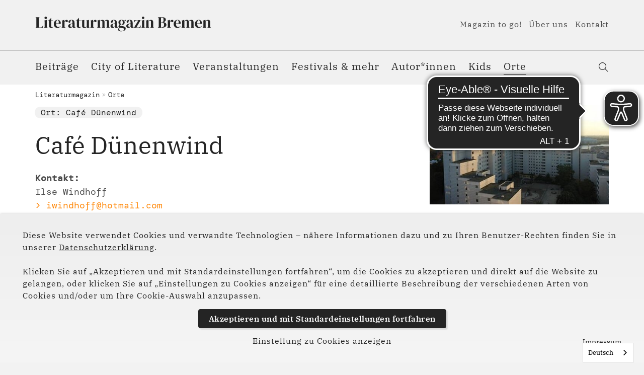

--- FILE ---
content_type: text/html; charset=utf-8
request_url: https://www.literaturmagazin-bremen.de/orte/c/cafe-duenenwind
body_size: 6708
content:
<!DOCTYPE html>
<html lang="de">
<head>

<meta charset="utf-8">
<!-- 
	(c) artundweise GmbH -

	This website is powered by TYPO3 - inspiring people to share!
	TYPO3 is a free open source Content Management Framework initially created by Kasper Skaarhoj and licensed under GNU/GPL.
	TYPO3 is copyright 1998-2026 of Kasper Skaarhoj. Extensions are copyright of their respective owners.
	Information and contribution at https://typo3.org/
-->



<title>Café Dünenwind</title>
<meta name="generator" content="TYPO3 CMS">
<meta name="description" content="Informationen über Kontakt, Adresse und Veranstaltungen des Cafés Dünenwind.">
<meta name="twitter:card" content="summary">
<meta name="og:type" content="website">
<meta name="og:site_name" content="Literaturmagazin Bremen">
<meta name="og:url" content="https://www.literaturmagazin-bremen.de/index.php?id=513">
<meta name="og:title" content="Café Dünenwind">
<meta name="og:description" content="Informationen über Kontakt, Adresse und Veranstaltungen des Cafés Dünenwind.">
<meta name="og:image" content="https://www.literaturmagazin-bremen.de/fileadmin/Literatur_Magazin/Orte/Bilder/CafeDuenenwind_c_privat_600x331.jpg">
<meta name="og:image:url" content="https://www.literaturmagazin-bremen.de/fileadmin/Literatur_Magazin/Orte/Bilder/CafeDuenenwind_c_privat_600x331.jpg">


<link rel="stylesheet" href="/_assets/9ebe51156f8229bdb6dd8b3e7a310c1f/Compiled/magazin/auw.bundle.css?1765278270" media="all">




<script src="/_assets/48916c6a1a15317f9fc1a4cb6a2c0f49/Js/jquery-3.7.1/jquery.min.js?1758623694"></script>
<script>
    window.lazySizesConfig = {
        expand: 300,
        throttleDelay: 100,
        loadMode: 1
    };
</script>
<script src="/_assets/9ebe51156f8229bdb6dd8b3e7a310c1f/Compiled/magazin/vendor.bundle.js?1701349932" async="async"></script>



<link rel="apple-touch-icon" sizes="57x57" href="/_assets/9ebe51156f8229bdb6dd8b3e7a310c1f/Compiled/magazin/assets/apple-touch-icon-57x57.png">
<link rel="apple-touch-icon" sizes="60x60" href="/_assets/9ebe51156f8229bdb6dd8b3e7a310c1f/Compiled/magazin/assets/apple-touch-icon-60x60.png">
<link rel="apple-touch-icon" sizes="72x72" href="/_assets/9ebe51156f8229bdb6dd8b3e7a310c1f/Compiled/magazin/assets/apple-touch-icon-72x72.png">
<link rel="apple-touch-icon" sizes="76x76" href="/_assets/9ebe51156f8229bdb6dd8b3e7a310c1f/Compiled/magazin/assets/apple-touch-icon-76x76.png">
<link rel="apple-touch-icon" sizes="114x114" href="/_assets/9ebe51156f8229bdb6dd8b3e7a310c1f/Compiled/magazin/assets/apple-touch-icon-114x114.png">
<link rel="apple-touch-icon" sizes="120x120" href="/_assets/9ebe51156f8229bdb6dd8b3e7a310c1f/Compiled/magazin/assets/apple-touch-icon-120x120.png">
<link rel="apple-touch-icon" sizes="144x144" href="/_assets/9ebe51156f8229bdb6dd8b3e7a310c1f/Compiled/magazin/assets/apple-touch-icon-144x144.png">
<link rel="apple-touch-icon" sizes="152x152" href="/_assets/9ebe51156f8229bdb6dd8b3e7a310c1f/Compiled/magazin/assets/apple-touch-icon-152x152.png">
<link rel="apple-touch-icon" sizes="167x167" href="/_assets/9ebe51156f8229bdb6dd8b3e7a310c1f/Compiled/magazin/assets/apple-touch-icon-167x167.png">
<link rel="apple-touch-icon" sizes="180x180" href="/_assets/9ebe51156f8229bdb6dd8b3e7a310c1f/Compiled/magazin/assets/apple-touch-icon-180x180.png">
<link rel="apple-touch-icon" sizes="1024x1024" href="/_assets/9ebe51156f8229bdb6dd8b3e7a310c1f/Compiled/magazin/assets/apple-touch-icon-1024x1024.png">
<link rel="icon" type="image/png" sizes="36x36" href="/_assets/9ebe51156f8229bdb6dd8b3e7a310c1f/Compiled/magazin/assets/android-chrome-36x36.png">
<link rel="icon" type="image/png" sizes="48x48" href="/_assets/9ebe51156f8229bdb6dd8b3e7a310c1f/Compiled/magazin/assets/android-chrome-48x48.png">
<link rel="icon" type="image/png" sizes="96x96" href="/_assets/9ebe51156f8229bdb6dd8b3e7a310c1f/Compiled/magazin/assets/android-chrome-96x96.png">
<link rel="icon" type="image/png" sizes="144x144" href="/_assets/9ebe51156f8229bdb6dd8b3e7a310c1f/Compiled/magazin/assets/android-chrome-144x144.png">
<link rel="icon" type="image/png" sizes="384x384" href="/_assets/9ebe51156f8229bdb6dd8b3e7a310c1f/Compiled/magazin/assets/android-chrome-384x384.png">
<link rel="icon" type="image/png" sizes="512x512" href="/_assets/9ebe51156f8229bdb6dd8b3e7a310c1f/Compiled/magazin/assets/android-chrome-512x512.png">
<link rel="icon" type="image/png" sizes="16x16" href="/_assets/9ebe51156f8229bdb6dd8b3e7a310c1f/Compiled/magazin/assets/favicon-16x16.png">
<link rel="icon" type="image/png" sizes="32x32" href="/_assets/9ebe51156f8229bdb6dd8b3e7a310c1f/Compiled/magazin/assets/favicon-32x32.png">
<link rel="icon" type="image/png" sizes="32x32" href="/_assets/9ebe51156f8229bdb6dd8b3e7a310c1f/Compiled/magazin/assets/favicon-48x48.png">
<link rel="shortcut icon" href="/_assets/9ebe51156f8229bdb6dd8b3e7a310c1f/Compiled/magazin/assets/favicon.ico">
<meta http-equiv="X-UA-Compatible" content="IE=edge"/>
<meta name="viewport" content="width=device-width, initial-scale=1" />

<script>
  window.dataLayer = window.dataLayer || [];
  function gtag() { dataLayer.push(arguments); }
  gtag('consent', 'default', {
    'ad_user_data': 'denied',
    'ad_personalization': 'denied',
    'ad_storage': 'denied',
    'analytics_storage': 'denied',
    'functionality_storage': 'denied',
    'personalization_storage': 'denied',
    'security_storage': 'denied',
    'wait_for_update': 1000,
  });
  dataLayer.push({'gtm.start': new Date().getTime(), 'event': 'gtm.js'});
</script>


          <script async src="https://cdn.eye-able.com/configs/www.literaturmagazin-bremen.de.js"></script>
          <script async src="https://cdn.eye-able.com/public/js/eyeAble.js"></script>
          <script async src="https://access.eye-able.com/configs/www.literaturmagazin-bremen.de.js"></script>
<link rel="canonical" href="https://www.literaturmagazin-bremen.de/orte/c/cafe-duenenwind"/>

</head>
<body id="body_513" class="  pagetype_ort ">
<div id="view-box-site">

  
  
<nav aria-aria-hidden="true" style="display: none" class="mobile-menu " id="mobile-menu">
    <ul>
        <li class="mobile-menu__search">
            
<section class="mobilesearchbox is-expanded" data-ajaxroute="https://www.literaturmagazin-bremen.de/ajax.call?nameSpace=tx_auwsolr_ajaxsearch&amp;route=ajaxSearch" data-ismobile="1">
  <form class="searchbox__field" action="/suche" method="GET">
    <input class="searchbox__input" type="text" name="tx_auwsolr_searchlist[q]" placeholder="Suchbegriff eingeben" autocomplete="off">
    <i class="far fa-spinner fa-spin searchbox__spinner"></i>
  </form>
  <span class="nobtn searchbox__icon">
      <i class="fal fa-search" aria-hidden="true"></i>
  </span>
  <div class="searchbox__result--container">
    <div class="searchbox__result"></div>
  </div>
</section>

        </li>

        
            
                <li>
                    <a href="/beitraege" target="">Beiträge</a>
                    
                </li>
            
        
            
                <li>
                    <a href="/city-of-literature/city-of-literature" target="">City of Literature</a>
                    
                        
    <ul>
        
            
                <li>
                    <a href="/city-of-literature" target="">Mehr zum Titel</a>
                    
                </li>
            
        
    </ul>

                    
                </li>
            
        
            
                <li>
                    <a href="/veranstaltungen" target="">Veranstaltungen</a>
                    
                        
    <ul>
        
            
                <li>
                    <a href="/veranstaltungen/januar" target="">Januar</a>
                    
                </li>
            
        
            
                <li>
                    <a href="/veranstaltungen/februar" target="">Februar</a>
                    
                </li>
            
        
            
                <li>
                    <a href="/veranstaltungen/maerz" target="">März</a>
                    
                </li>
            
        
            
                <li>
                    <a href="/veranstaltungen/april" target="">April</a>
                    
                </li>
            
        
            
                <li>
                    <a href="/veranstaltungen/mai" target="">Mai</a>
                    
                </li>
            
        
            
                <li>
                    <a href="/veranstaltungen/juni" target="">Juni</a>
                    
                </li>
            
        
            
                <li>
                    <a href="/veranstaltungen/juli" target="">Juli</a>
                    
                </li>
            
        
            
                <li>
                    <a href="/veranstaltungen/august" target="">August</a>
                    
                </li>
            
        
            
                <li>
                    <a href="/veranstaltungen/september" target="">September</a>
                    
                </li>
            
        
            
                <li>
                    <a href="/veranstaltungen/oktober" target="">Oktober</a>
                    
                </li>
            
        
            
                <li>
                    <a href="/veranstaltungen/november" target="">November</a>
                    
                </li>
            
        
            
                <li>
                    <a href="/veranstaltungen/dezember" target="">Dezember</a>
                    
                </li>
            
        
    </ul>

                    
                </li>
            
        
            
                <li>
                    <a href="/festivals-mehr" target="">Festivals &amp; mehr</a>
                    
                        
    <ul>
        
            
                <li>
                    <a href="/festivals-mehr/bremer-krimifest-crime-time" target="">Bremer Krimifest Crime Time</a>
                    
                </li>
            
        
            
                <li>
                    <a href="/festivals-mehr/bremen-liest" target="">Bremen liest!</a>
                    
                </li>
            
        
            
                <li>
                    <a href="/festivals-mehr/zine-festival" target="">Bremer Zine Festival</a>
                    
                </li>
            
        
            
                <li>
                    <a href="/festivals-mehr/galaxie-der-buecher-1" target="">Galaxie der Bücher</a>
                    
                </li>
            
        
            
                <li>
                    <a href="/festivals-mehr/gastgeber-sprache" target="">Gastgeber Sprache</a>
                    
                </li>
            
        
            
                <li>
                    <a href="/festivals-mehr/globale" target="">globale</a>
                    
                </li>
            
        
            
                <li>
                    <a href="/festivals-mehr/feuerspuren" target="">Feuerspuren</a>
                    
                </li>
            
        
            
                <li>
                    <a href="/festivals-mehr/literarische-woche" target="">Literarische Woche</a>
                    
                </li>
            
        
            
                <li>
                    <a href="/festivals-mehr/literatour-nord" target="">LiteraTour Nord</a>
                    
                </li>
            
        
            
                <li>
                    <a href="/festivals-mehr/literatuerjetzt" target="">Literatür.Jetzt</a>
                    
                </li>
            
        
            
                <li>
                    <a href="/festivals-mehr/litz-literatur-im-jetzt" target="">li:tz – Literatur im Je:tzt</a>
                    
                </li>
            
        
            
                <li>
                    <a href="/festivals-mehr/neuland" target="">NEUland - Autor:innen von morgen</a>
                    
                </li>
            
        
            
                <li>
                    <a href="/festivals-mehr/out-loud" target="">Out loud</a>
                    
                </li>
            
        
            
                <li>
                    <a href="/festivals-mehr/poetry-on-the-road" target="">poetry on the road</a>
                    
                </li>
            
        
            
                <li>
                    <a href="/festivals-mehr/queerlit" target="">queer.lit!</a>
                    
                </li>
            
        
            
                <li>
                    <a href="/festivals-mehr/satzwende" target="">Satzwende</a>
                    
                </li>
            
        
            
                <li>
                    <a href="/festivals-mehr/welttag-des-buches-1" target="">Welttag des Buches</a>
                    
                </li>
            
        
    </ul>

                    
                </li>
            
        
            
                <li>
                    <a href="/autorinnen" target="">Autor*innen</a>
                    
                </li>
            
        
            
                <li>
                    <a href="/kids" target="">Kids</a>
                    
                </li>
            
        
            
                <li>
                    <a href="/orte" target="">Orte</a>
                    
                </li>
            
        
            
                <li>
                    <a href="/magazin-to-go" target="">Magazin to go!</a>
                    
                        
    <ul>
        
            
                <li>
                    <a href="/magazin-to-go/anmeldung-bestaetigt" target="">Anmeldung bestätigt</a>
                    
                </li>
            
        
    </ul>

                    
                </li>
            
        
            
                <li>
                    <a href="/ueber-uns" target="">Über uns</a>
                    
                </li>
            
        
            
                <li>
                    <a href="/kontakt" target="">Kontakt</a>
                    
                </li>
            
        
            
                <li>
                    <a href="/partner-und-foerderer" target="">Partner und Förderer</a>
                    
                </li>
            
        
            
                <li>
                    <a href="/impressum" target="">Impressum</a>
                    
                </li>
            
        
            
                <li>
                    <a href="/datenschutz" target="">Datenschutz</a>
                    
                </li>
            
        
        
    </ul>
</nav>



<div class="container header-container">

    <nav class="header" role="navigation" aria-label="Main">
        <div class="header__nav">
            
    <aside class="meta-navigation">
        <a class="header__logo" href="/">
    
            <img alt="Café Dünenwind" src="/_assets/9ebe51156f8229bdb6dd8b3e7a310c1f/Static/magazin/img/logo.svg" width="176" height="63" />
        
</a>
        
        <nav class="meta-navigation__nav">
            
                <ul>
                    
                        <li class="">

                            <a href="/magazin-to-go" target="">Magazin to go!</a>

                        </li>
                    
                        <li class="">

                            <a href="/ueber-uns" target="">Über uns</a>

                        </li>
                    
                        <li class="">

                            <a href="/kontakt" target="">Kontakt</a>

                        </li>
                    
                </ul>
            
            

        </nav>
    </aside>




            <div class="header__nav--wrapper">
                <ul class="navigation">
    
        <li class="navigation__item  ">

            <a href="/beitraege" class="navigation__link" target="">Beiträge</a>
            
        </li>
    
        <li class="navigation__item has-children ">

            <a href="/city-of-literature/city-of-literature" class="navigation__link" target="">City of Literature</a>
            
                <ul class="navigation__dropdown">
                    
                        <li class="navigation__item ">
                            <a href="/city-of-literature" class="navigation__link" target="">Mehr zum Titel</a>
                        </li>

                    
                </ul>
            
        </li>
    
        <li class="navigation__item has-children ">

            <a href="/veranstaltungen" class="navigation__link" target="">Veranstaltungen</a>
            
                <ul class="navigation__dropdown">
                    
                        <li class="navigation__item ">
                            <a href="/veranstaltungen/januar" class="navigation__link" target="">Januar</a>
                        </li>

                    
                        <li class="navigation__item ">
                            <a href="/veranstaltungen/februar" class="navigation__link" target="">Februar</a>
                        </li>

                    
                        <li class="navigation__item ">
                            <a href="/veranstaltungen/maerz" class="navigation__link" target="">März</a>
                        </li>

                    
                        <li class="navigation__item ">
                            <a href="/veranstaltungen/april" class="navigation__link" target="">April</a>
                        </li>

                    
                        <li class="navigation__item ">
                            <a href="/veranstaltungen/mai" class="navigation__link" target="">Mai</a>
                        </li>

                    
                        <li class="navigation__item ">
                            <a href="/veranstaltungen/juni" class="navigation__link" target="">Juni</a>
                        </li>

                    
                        <li class="navigation__item ">
                            <a href="/veranstaltungen/juli" class="navigation__link" target="">Juli</a>
                        </li>

                    
                        <li class="navigation__item ">
                            <a href="/veranstaltungen/august" class="navigation__link" target="">August</a>
                        </li>

                    
                        <li class="navigation__item ">
                            <a href="/veranstaltungen/september" class="navigation__link" target="">September</a>
                        </li>

                    
                        <li class="navigation__item ">
                            <a href="/veranstaltungen/oktober" class="navigation__link" target="">Oktober</a>
                        </li>

                    
                        <li class="navigation__item ">
                            <a href="/veranstaltungen/november" class="navigation__link" target="">November</a>
                        </li>

                    
                        <li class="navigation__item ">
                            <a href="/veranstaltungen/dezember" class="navigation__link" target="">Dezember</a>
                        </li>

                    
                </ul>
            
        </li>
    
        <li class="navigation__item has-children ">

            <a href="/festivals-mehr" class="navigation__link" target="">Festivals &amp; mehr</a>
            
                <ul class="navigation__dropdown">
                    
                        <li class="navigation__item ">
                            <a href="/festivals-mehr/bremer-krimifest-crime-time" class="navigation__link" target="">Bremer Krimifest Crime Time</a>
                        </li>

                    
                        <li class="navigation__item ">
                            <a href="/festivals-mehr/bremen-liest" class="navigation__link" target="">Bremen liest!</a>
                        </li>

                    
                        <li class="navigation__item ">
                            <a href="/festivals-mehr/zine-festival" class="navigation__link" target="">Bremer Zine Festival</a>
                        </li>

                    
                        <li class="navigation__item ">
                            <a href="/festivals-mehr/galaxie-der-buecher-1" class="navigation__link" target="">Galaxie der Bücher</a>
                        </li>

                    
                        <li class="navigation__item ">
                            <a href="/festivals-mehr/gastgeber-sprache" class="navigation__link" target="">Gastgeber Sprache</a>
                        </li>

                    
                        <li class="navigation__item ">
                            <a href="/festivals-mehr/globale" class="navigation__link" target="">globale</a>
                        </li>

                    
                        <li class="navigation__item ">
                            <a href="/festivals-mehr/feuerspuren" class="navigation__link" target="">Feuerspuren</a>
                        </li>

                    
                        <li class="navigation__item ">
                            <a href="/festivals-mehr/literarische-woche" class="navigation__link" target="">Literarische Woche</a>
                        </li>

                    
                        <li class="navigation__item ">
                            <a href="/festivals-mehr/literatour-nord" class="navigation__link" target="">LiteraTour Nord</a>
                        </li>

                    
                        <li class="navigation__item ">
                            <a href="/festivals-mehr/literatuerjetzt" class="navigation__link" target="">Literatür.Jetzt</a>
                        </li>

                    
                        <li class="navigation__item ">
                            <a href="/festivals-mehr/litz-literatur-im-jetzt" class="navigation__link" target="">li:tz – Literatur im Je:tzt</a>
                        </li>

                    
                        <li class="navigation__item ">
                            <a href="/festivals-mehr/neuland" class="navigation__link" target="">NEUland - Autor:innen von morgen</a>
                        </li>

                    
                        <li class="navigation__item ">
                            <a href="/festivals-mehr/out-loud" class="navigation__link" target="">Out loud</a>
                        </li>

                    
                        <li class="navigation__item ">
                            <a href="/festivals-mehr/poetry-on-the-road" class="navigation__link" target="">poetry on the road</a>
                        </li>

                    
                        <li class="navigation__item ">
                            <a href="/festivals-mehr/queerlit" class="navigation__link" target="">queer.lit!</a>
                        </li>

                    
                        <li class="navigation__item ">
                            <a href="/festivals-mehr/satzwende" class="navigation__link" target="">Satzwende</a>
                        </li>

                    
                        <li class="navigation__item ">
                            <a href="/festivals-mehr/welttag-des-buches-1" class="navigation__link" target="">Welttag des Buches</a>
                        </li>

                    
                </ul>
            
        </li>
    
        <li class="navigation__item  ">

            <a href="/autorinnen" class="navigation__link" target="">Autor*innen</a>
            
        </li>
    
        <li class="navigation__item  ">

            <a href="/kids" class="navigation__link" target="">Kids</a>
            
        </li>
    
        <li class="navigation__item  is-active">

            <a href="/orte" class="navigation__link" target="">Orte</a>
            
        </li>
    
</ul>

                <div class="header__search">
                    
<section class="searchbox" data-ajaxroute="https://www.literaturmagazin-bremen.de/ajax.call?nameSpace=tx_auwsolr_ajaxsearch&amp;route=ajaxSearch" data-ismobile="">
  <form class="searchbox__field" action="/suche" method="GET">
    <input class="searchbox__input" type="text" name="tx_auwsolr_searchlist[q]" placeholder="Suchbegriff eingeben" autocomplete="off">
    <i class="far fa-spinner fa-spin searchbox__spinner"></i>
  </form>
  <span class="nobtn searchbox__icon">
      <i class="fal fa-search" aria-hidden="true"></i>
  </span>
  <div class="searchbox__result--container">
    <div class="searchbox__result"></div>
  </div>
</section>

                </div>
            </div>
        </div>

    </nav>
</div>

<div class="mobile-header Fixed">
    <div class="mobile-header__burger">
        <a class="nolink hamburger hamburger--collapse is-unloaded" id="mobileMenu__clicker" type="button" aria-label="Menu" aria-controls="navigation" href="#mobile-menu" data-ajaxroute="https://www.literaturmagazin-bremen.de/ajax.call?route=ajaxMobileMenu" data-is-needed-at="991" data-opening-direction="left" data-sliding-submenus="true">
        <span class="hamburger-box">
          <span class="hamburger-inner"></span>
        </span>
        </a>
    </div>

    <div class="mobile-header__logo">
        
            <a class="header__logo" href="/">
    
            <img alt="Café Dünenwind" src="/_assets/9ebe51156f8229bdb6dd8b3e7a310c1f/Static/magazin/img/logo.svg" width="176" height="63" />
        
</a>
        
    </div>

</div>


  



  <main class="page-contents" role="main">
    
  
    <nav class="breadcrumb" aria-label="breadcrumb">
        <div class="breadcrumb__inner">
            <ul class="container">
                <!--
                   --><li class="breadcrumb__item ">
                        
                                <a href="/" target="">Literaturmagazin</a>
                            
                    </li><!--
                --><!--
                   --><li class="breadcrumb__item ">
                        
                                <a href="/orte" target="">Orte</a>
                            
                    </li><!--
                -->
                
            </ul>
        </div>
    </nav>


  <!--TYPO3SEARCH_begin-->
  <div   class="auw-ce    auw-ce__sb2  container" ><a aria-hidden="true" id="c3636"></a><div class="row">
    <div class="col-md-12">
        
            <div   class="auw-ce" >
    

            <a id="c3635"></a>
            
            
            
                



            
            
                

    



            
            

    
        

<div id="auw-multielement-3635" class="auw-multielement__intro-detail">
    
    <div class="auw-multielement__intro-detail__body">
        <div class="dataIntro__tags">
            
                
    <a class="teaser__tag tag" style="background-color: ;" href="/orte/c/cafe-duenenwind">
      Ort: Café Dünenwind
    </a>

            
        </div>

        <h1 class="h1">Café Dünenwind</h1>

        <p class="dataIntro__description"> 
            
                <p><strong>Kontakt:</strong><br> Ilse Windhoff<br> <a href="mailto:iwindhoff@hotmail.com" title="iwindhoff@hotmail.com">&gt; iwindhoff@hotmail.com </a><br> Tel.: 0421-6361813</p>
            
        </p>
    </div>
    
    <div class="auw-multielement__tbf--image-wrapper">

        
                <div class="auw-multielement__tbf--image">
                    
        
                
    <img
            alt="Foto von dem Café Duenenwind, Gebäudekomplex ist von schräg oben fotografriert worden"
            title="Foto des Cafés Dünenwind von außen"
            data-crop-variant="default"
            data-sizes="auto"
            srcset="data:image/svg+xml,%3Csvg%20xmlns%3D%22http%3A%2F%2Fwww.w3.org%2F2000%2Fsvg%22%20viewBox%3D%220%200%20600%20331%22%3E%3C%2Fsvg%3E"
            data-srcset="
    /fileadmin/_processed_/6/1/csm_CafeDuenenwind_c_privat_600x331_a74c727fad.jpg 320w,

    /fileadmin/_processed_/6/1/csm_CafeDuenenwind_c_privat_600x331_374abdf073.jpg 470w,

    /fileadmin/_processed_/6/1/csm_CafeDuenenwind_c_privat_600x331_1ceddd0002.jpg 570w
"
            class="lazyload"
    />

            
    








                </div>
            


        
            <div class="auw-multielement__tbf--image-subtitle">
                © Café Dünenwind
            </div>
        

    </div>

</div>




    


            
                



            
            
                



            
            

        

</div>
        
            <div   class="auw-ce    auw-ce__sb0" >
    

            <a id="c3634"></a>
            
            
            
                



            
            
            

    <hr class="ce-div" />


            
                



            
            
                



            
            

        

</div>
        
            <div   class="auw-ce" ><a aria-hidden="true" id="c3633"></a>
<div class="row">

  <div class="col-xl-8 col-lg-7 col-md-7 col-12 ">
    
      <div   class="auw-ce" ><a aria-hidden="true" id="c8155"></a>
<div class="row">

  <div class="col-xl-7 col-lg-7 col-md-7 col-12 ">
    
      <div   class="auw-ce    auw-ce__sb0  infobox" >
    

            <a id="c8156"></a>
            
            
            
                



            
            

        

    




    
            

        <div class="ce-textpic auw-text-image auw-text-image__layout-10_bildoben    no-image">

            


            
    <div class="ce-bodytext">
        <p><strong>Adresse:</strong><br> Bydolekstraße 5<br> 28759 Bremen<br> Deutschland</p>
    </div>


        </div>

    
            
                



            
            
                



            
            

        

</div>
    
      <div   class="auw-ce    auw-ce__sb0" ><a aria-hidden="true" id="c44062"></a>
<div class="row">
    <div class="col-md-12">

            
                    

    <div id="auw-consent-container_44062" class="auw-consent-container " data-cookie-name="auw_consent_container_content_44062" data-target-element-anchor-id="44062" data-ttl="0.041">
        
                <p><span class="rte-color-gray-dark">Wenn Sie den unten stehenden Button zum Anzeigen der Karte klicken, werden Informationen an Google Maps übermittelt und unter Umständen dort gespeichert.</span></p>
<p>&nbsp;</p>
                <a href="" class="btn btn-secondary auw_consent_toggle" rel="nofollow">Google Maps - Karte laden</a>
            

    </div>


                

    </div>
</div>






</div>
    
  </div>

  <div class="col-xl-5 col-lg-5 col-md-5 col-12 ">
    
  </div>

</div>
</div>
    
  </div>

  <div class="col-xl-4 col-lg-5 col-md-5 col-12 ">
    
      <div   class="auw-ce    auw-ce__sb0" >
    

            <a id="c3632"></a>
            
            
            
                



            
            

        

    




    
            

        <div class="ce-textpic auw-text-image auw-text-image__layout-10_bildoben    no-image">

            


            
    <div class="ce-bodytext">
        <p class="headline--mono"><strong>Bevorstehende Veranstaltungen:</strong></p>
    </div>


        </div>

    
            
                



            
            
                



            
            

        

</div>
    
      <div   class="auw-ce    auw-ce__sb0" >
    

            <a id="c3630"></a>
            
            
            
                



            
            
                

    



            
            

    
        
<div id="pageCollection3630" class="teaser__list--veranstaltung  ">

    

    <div class="teaser__list row    teaser__gap">
      

      
  




      
  </div>

  
        

    

</div>
    


            
                



            
            
                



            
            

        

</div>
    
  </div>

</div>
</div>
        
    </div>
</div></div>
  <!--TYPO3SEARCH_end-->


  </main>

  
  <footer class="footer">
  <div   class="auw-ce      container" ><a aria-hidden="true" id="c4"></a><div class="row">
    <div class="col-md-12">
        
            <div   class="auw-ce" ><a aria-hidden="true" id="c1398"></a>
<div class="row">

    <div class="col-xl-6 col-lg-6 col-md-6 col-12 ">
        
            <div   class="auw-ce    auw-ce__sb1" >
    

            <a id="c1399"></a>
            
            
            
                



            
            

        

    




    
            

        <div class="ce-textpic auw-text-image auw-text-image__layout-10_bildoben  has-image  ">

            

    <figure class="auw-text-image__image">

        

            
                
                        
        <img src="/fileadmin/Literatur_Magazin/Logo/Literaturmagazin-Bremen_Logo.svg" width="457" height="38" alt="Logo vom Literaturmagazin Bremen" />
    








                    

            

        

        

    </figure>




            

        </div>

    
            
                



            
            
                



            
            

        

</div>
        
    </div>

    <div class="col-xl-6 col-lg-6 col-md-6 col-12 ">
        
            <div   class="auw-ce    auw-ce__sb0" ><a aria-hidden="true" id="c1404"></a>
<div class="row">

  <div class="col-xl-7 col-lg-7 col-md-7 col-12 ">
    
      <div   class="auw-ce    auw-ce__sb0" >
    

            <a id="c1637"></a>
            
            
            
                



            
            

        

    




    
            

        <div class="ce-textpic auw-text-image auw-text-image__layout-10_bildoben    no-image">

            


            
    <div class="ce-bodytext">
        <p><span class="h4"><strong>Folge uns auf</strong></span><br><span class="h4"><strong>Social Media:</strong></span></p>
    </div>


        </div>

    
            
                



            
            
                



            
            

        

</div>
    
  </div>

  <div class="col-xl-5 col-lg-5 col-md-5 col-12 ">
    
      <div   class="auw-ce" >
    

            <a id="c1406"></a>
            
            
            
                



            
            
                

    



            
            

    
        

    <div class="auw-icon text-right auw-icon__right">
      

              <a href="https://www.instagram.com/literaturmagazinbremen/" target="_blank" rel="noreferrer">

                  
  <i class="fab  fa-instagram" style="color:#242424;"></i>


                  
                    
<p class="auw-icon__text">Instagram</p>

                  

              </a>

          
  </div>








    


            
                



            
            
                



            
            

        

</div>
    
      <div   class="auw-ce" >
    

            <a id="c1405"></a>
            
            
            
                



            
            
                

    



            
            

    
        

    <div class="auw-icon text-right auw-icon__right">
      

              <a href="https://www.facebook.com/literaturmagazinbremen" target="_blank" rel="noreferrer">

                  
  <i class="fab  fa-facebook-square" style="color:#242424;"></i>


                  
                    
<p class="auw-icon__text">Facebook</p>

                  

              </a>

          
  </div>








    


            
                



            
            
                



            
            

        

</div>
    
  </div>

</div>
</div>
        
    </div>

</div>
</div>
        
            <div   class="auw-ce" >
    

            <a id="c1340"></a>
            
            
            
                



            
            
                

    



            
            

    
        
<div class="cookie-banner" data-days="365">
  <div class="container">
    <p>Diese Website verwendet Cookies und verwandte Technologien – nähere Informationen dazu und zu Ihren Benutzer-Rechten finden Sie in unserer <a href="/datenschutz">Datenschutzerklärung</a>.<br><br>Klicken Sie auf „Akzeptieren und mit Standardeinstellungen fortfahren“, um die Cookies zu akzeptieren und direkt auf die Website zu gelangen, oder klicken Sie auf „Einstellungen zu Cookies anzeigen“ für eine detaillierte Beschreibung der verschiedenen Arten von Cookies und/oder um Ihre Cookie-Auswahl anzupassen.</p>


    <div class="cookie-banner__buttons">
      <span class="btn btn-primary cookie-banner__close">Akzeptieren und mit <span class="cookie-banner__option-name">Standardeinstellungen</span> fortfahren</span>
        
            <p class="cookie-banner__more" data-toggleOn="Einstellung zu Cookies anzeigen" data-toggleOff="Einstellung zu Cookies ausblenden">Einstellung zu Cookies anzeigen</p>
        
      <a href="/impressum"><span class="cookie-banner__impressum">Impressum</span></a>
    </div>
    <div class="cookie-banner__option-container">
      <div class="cookie-banner__option-container--flex">
        
              
                  
  <div class="radio">
    <label>
      <input type="radio" name="acceptanceLevelChoice" value="2" checked="checked">
      <p>
        <strong>Analyse</strong>
        Mit dieser Option helfen Sie uns die Website mithilfe einer Website-Nutzer-Analyse für Sie zu optimieren. Sie wählen zusätzlich die nachfolgende Funktion.
      </p>
    </label>
  </div>

                  
  <div class="radio">
    <label>
      <input type="radio" name="acceptanceLevelChoice" value="1" >
      <p>
        <strong>Nutzung der Website</strong>
        Diese Voreinstellung ist technisch erforderlich und ermöglicht grundlegende Funktionen der Website, ohne Website-Nutzer-Analyse und Tracking.
      </p>
    </label>
  </div>

                
            
      </div>
    </div>
  </div>
</div>












    


            
                



            
            
                



            
            

        

</div>
        
    </div>
</div></div>

  <div class="footer__bottom container">
    
    <nav class="footer-navigation" aria-label="Footer Navigation">
        <ul>
            
                <li class="">

                    <a href="/partner-und-foerderer" class="navigation__link" target="">Partner und Förderer</a>

                </li>
            
                <li class="">

                    <a href="/impressum" class="navigation__link" target="">Impressum</a>

                </li>
            
                <li class="">

                    <a href="/datenschutz" class="navigation__link" target="">Datenschutz</a>

                </li>
            
        </ul>
    </nav>


    <div id="scrollTop"><i class="fal fa-long-arrow-up"></i></div>

  </div>
</footer>



  
</div>

<script src="/_assets/9ebe51156f8229bdb6dd8b3e7a310c1f/Compiled/magazin/auw.bundle.js?1724155537"></script>


  <link rel="stylesheet" type="text/css" href="/_assets/9ebe51156f8229bdb6dd8b3e7a310c1f/Compiled/magazin/noncritical.bundle.css" media="all">
  <link rel="stylesheet" type="text/css" href="/_assets/9ebe51156f8229bdb6dd8b3e7a310c1f/Compiled/magazin/print.bundle.css" media="print"><script async defer onload="executeWeglot()" type="text/javascript" src="https://cdn.weglot.com/weglot.min.js"></script>          <script>
              function executeWeglot() {
            Weglot.initialize({api_key: 'wg_d61c78a9ccbde6830f51bd3a6b6c330e9',        excluded_blocks: [{
          value: ".weglot_ignore_translation"
        }],         });
      }
      </script>

</body>
</html>

--- FILE ---
content_type: text/css; charset=utf-8
request_url: https://www.literaturmagazin-bremen.de/_assets/9ebe51156f8229bdb6dd8b3e7a310c1f/Compiled/magazin/auw.bundle.css?1765278270
body_size: 46887
content:
/*! normalize.css v8.0.0 | MIT License | github.com/necolas/normalize.css */html{line-height:1.15;-webkit-text-size-adjust:100%}body{margin:0}hr{box-sizing:content-box;height:0;overflow:visible}pre{font-family:monospace,monospace;font-size:1em}a{background-color:rgba(0,0,0,0)}abbr[title]{border-bottom:none;text-decoration:underline;text-decoration:underline dotted}b,strong{font-weight:bolder}code,kbd,samp{font-family:monospace,monospace;font-size:1em}small,.ce-uploads-filesize:not(:empty){font-size:80%}sub,sup{font-size:75%;line-height:0;position:relative;vertical-align:baseline}sub{bottom:-0.25em}sup{top:-0.5em}img{border-style:none}button,input,optgroup,select,textarea{font-family:inherit;font-size:100%;line-height:1.15;margin:0}button,input{overflow:visible}button,select{text-transform:none}button,[type=button],[type=reset],[type=submit]{-webkit-appearance:button}button::-moz-focus-inner,[type=button]::-moz-focus-inner,[type=reset]::-moz-focus-inner,[type=submit]::-moz-focus-inner{border-style:none;padding:0}button:-moz-focusring,[type=button]:-moz-focusring,[type=reset]:-moz-focusring,[type=submit]:-moz-focusring{outline:1px dotted ButtonText}fieldset{padding:.35em .75em .625em}legend{box-sizing:border-box;color:inherit;display:table;max-width:100%;padding:0;white-space:normal}progress{vertical-align:baseline}textarea{overflow:auto}[type=checkbox],[type=radio]{box-sizing:border-box;padding:0}[type=number]::-webkit-inner-spin-button,[type=number]::-webkit-outer-spin-button{height:auto}[type=search]{-webkit-appearance:textfield;outline-offset:-2px}[type=search]::-webkit-search-decoration{-webkit-appearance:none}::-webkit-file-upload-button{-webkit-appearance:button;font:inherit}details{display:block}summary{display:list-item}template{display:none}[hidden]{display:none}@font-face{font-family:"DM Mono";font-style:normal;font-weight:400;src:url(4dfde4ff009d027e15e4.eot);src:local("DM Mono Regular"),local("DMMono-Regular"),url(4dfde4ff009d027e15e4.eot?#iefix) format("embedded-opentype"),url(4b50ddc0f50f799f00fb.woff2) format("woff2"),url(e262058b7230ce51ee45.woff) format("woff"),url(757878bfbdb204b9596e.ttf) format("truetype"),url(d377ff0838a47507a98a.svg#DMMono) format("svg")}@font-face{font-family:"DM Mono";font-style:normal;font-weight:500;src:url(b3913dc037eab3527b89.eot);src:local("DM Mono Medium"),local("DMMono-Medium"),url(b3913dc037eab3527b89.eot?#iefix) format("embedded-opentype"),url(36e961e1a43113ab3885.woff2) format("woff2"),url(0232e4c8f068803b96ff.woff) format("woff"),url(af61b82f0f97947b99f0.ttf) format("truetype"),url(af3156c005d918ab3396.svg#DMMono) format("svg")}@font-face{font-family:"IBM Plex Serif";font-style:normal;font-weight:400;src:url(17b5c4d884efaced110f.eot);src:local("IBM Plex Serif"),local("IBMPlexSerif"),url(17b5c4d884efaced110f.eot?#iefix) format("embedded-opentype"),url(36d1794d9b478119b1b2.woff2) format("woff2"),url(e7cec410ee77fc0ad920.woff) format("woff"),url(180c5a33e0dda18b6ccf.ttf) format("truetype"),url(757a62ca5cd80aedaa42.svg#IBMPlexSerif) format("svg")}@font-face{font-family:"IBM Plex Serif";font-style:normal;font-weight:500;src:url(8913e660801c805b3550.eot);src:local("IBM Plex Serif Medium"),local("IBMPlexSerif-Medium"),url(8913e660801c805b3550.eot?#iefix) format("embedded-opentype"),url(a3db2c3279ad389f0496.woff2) format("woff2"),url(0ff78636c30ccd69a6c1.woff) format("woff"),url(a63cd909403f7c09a005.ttf) format("truetype"),url(bc7f5b76fffbe87417a9.svg#IBMPlexSerif) format("svg")}@font-face{font-family:"IBM Plex Serif";font-style:normal;font-weight:600;src:url(d7906a57314430a1b094.eot);src:local("IBM Plex Serif SemiBold"),local("IBMPlexSerif-SemiBold"),url(d7906a57314430a1b094.eot?#iefix) format("embedded-opentype"),url(7763666b767d4ee7f4bf.woff2) format("woff2"),url(22db4eda8cc6e34a9354.woff) format("woff"),url(a090e16d9692a438689e.ttf) format("truetype"),url(2eb30274e897083ca5f7.svg#IBMPlexSerif) format("svg")}@font-face{font-family:"IM Fell Great Primer";font-style:normal;font-weight:400;src:url(7f00daa18e985b91012c.eot);src:local("IM FELL Great Primer Roman"),local("IM_FELL_Great_Primer_Roman"),url(7f00daa18e985b91012c.eot?#iefix) format("embedded-opentype"),url(57f5c249f475b9f1efc9.woff2) format("woff2"),url(66081a5b5b90decb6755.woff) format("woff"),url(5c99e10c0a1b0433d373.ttf) format("truetype"),url(52c3d2a3bb6856b2934b.svg#IMFellGreatPrimer) format("svg")}@font-face{font-family:"DM Serif Display";font-style:normal;font-weight:400;src:url(784d33cb81045711b858.eot);src:local("DM Serif Display Regular"),local("DMSerifDisplay-Regular"),url(784d33cb81045711b858.eot?#iefix) format("embedded-opentype"),url(d0c966dfa3d88058f843.woff2) format("woff2"),url(732a481ea79d81fa4dba.woff) format("woff"),url(ff3d27ae18a557b8b19b.ttf) format("truetype"),url(677c6228702696b2c8c9.svg#DMSerifDisplay) format("svg")}@font-face{font-family:"Roboto Slab";font-style:normal;font-weight:400;src:url(542e1448db5253f2366a.eot);src:local(""),url(542e1448db5253f2366a.eot?#iefix) format("embedded-opentype"),url(c3cd9be60ab77224000b.woff2) format("woff2"),url(b46b2661355d7b1e9e9e.woff) format("woff"),url(cff652b69bb6a92f5a15.ttf) format("truetype"),url(8cc38ce63cddfd724f22.svg#RobotoSlab) format("svg")}@font-face{font-family:"Roboto Slab";font-style:normal;font-weight:500;src:url(52687bf0935740e4c74f.eot);src:local(""),url(52687bf0935740e4c74f.eot?#iefix) format("embedded-opentype"),url(f4c01f2cd0aafd0e1a0f.woff2) format("woff2"),url(e8704da18c8310dd7be5.woff) format("woff"),url(e228d47a1e427be7de99.ttf) format("truetype"),url(3b13b320e2666a42bc09.svg#RobotoSlab) format("svg")}@font-face{font-family:"Roboto Slab";font-style:normal;font-weight:600;src:url(c8662e24021099ccdfe1.eot);src:local(""),url(c8662e24021099ccdfe1.eot?#iefix) format("embedded-opentype"),url(e30bfc7e3ef6064fbe61.woff2) format("woff2"),url(ea3732705a7cdb3868d6.woff) format("woff"),url(2e19272499598449aca1.ttf) format("truetype"),url(9c895f6da5e6c0005423.svg#RobotoSlab) format("svg")}@font-face{font-family:"Fira Sans";font-style:normal;font-weight:400;src:url(187955caf6c72f2716aa.eot);src:local("Fira Sans Regular"),local("FiraSans-Regular"),url(187955caf6c72f2716aa.eot?#iefix) format("embedded-opentype"),url(a06f8bf4d3d997e6b9e1.woff2) format("woff2"),url(9f51c3a7d5a6a6698996.woff) format("woff"),url(f0256b8af37f901c4db4.ttf) format("truetype"),url(0baf1d8268e3edc18d31.svg#FiraSans) format("svg")}@font-face{font-family:"Fira Sans";font-style:normal;font-weight:500;src:url(db74178339c682936d6d.eot);src:local("Fira Sans Medium"),local("FiraSans-Medium"),url(db74178339c682936d6d.eot?#iefix) format("embedded-opentype"),url(ac3c93361394bb52bd1e.woff2) format("woff2"),url(dc9fc1f38ae94f703fb5.woff) format("woff"),url(70e10b1fd0241fcc146c.ttf) format("truetype"),url(9acf8187ed80825bbed6.svg#FiraSans) format("svg")}@font-face{font-family:"Fira Sans";font-style:normal;font-weight:700;src:url(81308deb377d687289a0.eot);src:local("Fira Sans Bold"),local("FiraSans-Bold"),url(81308deb377d687289a0.eot?#iefix) format("embedded-opentype"),url(9e882d335589c04a33d8.woff2) format("woff2"),url(ccff01367110548ba5cb.woff) format("woff"),url(e2207e27e23e4c7bde4b.ttf) format("truetype"),url(f5ce1e48e8be13c7aacd.svg#FiraSans) format("svg")}/*!
 * Hamburgers
 * @description Tasty CSS-animated hamburgers
 * @author Jonathan Suh @jonsuh
 * @site https://jonsuh.com/hamburgers
 * @link https://github.com/jonsuh/hamburgers
 */.hamburger{padding:0px 13px 15px;display:inline-block;cursor:pointer;transition-property:opacity,filter;transition-duration:.15s;transition-timing-function:linear;font:inherit;color:inherit;text-transform:none;background-color:rgba(0,0,0,0);border:0;margin:0;overflow:visible}.hamburger:hover{opacity:.7}.hamburger.is-active:hover{opacity:.7}.hamburger.is-active .hamburger-inner,.hamburger.is-active .hamburger-inner::before,.hamburger.is-active .hamburger-inner::after{background-color:#242424}.hamburger-box{width:26px;height:15px;display:inline-block;position:relative}.hamburger-inner{display:block;top:50%;margin-top:-1.5px}.hamburger-inner,.hamburger-inner::before,.hamburger-inner::after{width:26px;height:3px;background-color:#242424;border-radius:4px;position:absolute;transition-property:transform;transition-duration:.15s;transition-timing-function:ease}.hamburger-inner::before,.hamburger-inner::after{content:"";display:block}.hamburger-inner::before{top:-6px}.hamburger-inner::after{bottom:-6px}.hamburger--collapse .hamburger-inner{top:auto;bottom:0;transition-duration:.13s;transition-delay:.13s;transition-timing-function:cubic-bezier(0.55, 0.055, 0.675, 0.19)}.hamburger--collapse .hamburger-inner::after{top:-12px;transition:top .2s .2s cubic-bezier(0.33333, 0.66667, 0.66667, 1),opacity .1s linear}.hamburger--collapse .hamburger-inner::before{transition:top .12s .2s cubic-bezier(0.33333, 0.66667, 0.66667, 1),transform .13s cubic-bezier(0.55, 0.055, 0.675, 0.19)}.hamburger--collapse.is-active .hamburger-inner{transform:translate3d(0, -6px, 0) rotate(-45deg);transition-delay:.22s;transition-timing-function:cubic-bezier(0.215, 0.61, 0.355, 1)}.hamburger--collapse.is-active .hamburger-inner::after{top:0;opacity:0;transition:top .2s cubic-bezier(0.33333, 0, 0.66667, 0.33333),opacity .1s .22s linear}.hamburger--collapse.is-active .hamburger-inner::before{top:0;transform:rotate(-90deg);transition:top .1s .16s cubic-bezier(0.33333, 0, 0.66667, 0.33333),transform .13s .25s cubic-bezier(0.215, 0.61, 0.355, 1)}.slick-slider{position:relative;display:block;box-sizing:border-box;-webkit-touch-callout:none;-webkit-user-select:none;-khtml-user-select:none;-moz-user-select:none;-ms-user-select:none;user-select:none;-ms-touch-action:pan-y;touch-action:pan-y;-webkit-tap-highlight-color:rgba(0,0,0,0)}.slick-list{position:relative;overflow:hidden;display:block;margin:0;padding:0}.slick-list:focus{outline:none}.slick-list.dragging{cursor:pointer;cursor:hand}.slick-slider .slick-track,.slick-slider .slick-list{-webkit-transform:translate3d(0, 0, 0);-moz-transform:translate3d(0, 0, 0);-ms-transform:translate3d(0, 0, 0);-o-transform:translate3d(0, 0, 0);transform:translate3d(0, 0, 0)}.slick-track{position:relative;left:0;top:0;display:block;margin-left:auto;margin-right:auto}.slick-track:before,.slick-track:after{content:"";display:table}.slick-track:after{clear:both}.slick-loading .slick-track{visibility:hidden}.slick-slide{float:left;height:100%;min-height:1px;display:none}[dir=rtl] .slick-slide{float:right}.slick-slide img{display:block}.slick-slide.slick-loading img{display:none}.slick-slide.dragging img{pointer-events:none}.slick-initialized .slick-slide{display:block}.slick-loading .slick-slide{visibility:hidden}.slick-vertical .slick-slide{display:block;height:auto;border:1px solid rgba(0,0,0,0)}.slick-arrow.slick-hidden{display:none}.extbase-debugger{overflow:visible;z-index:999999999999999}.u-vertical-centering{display:flex;align-items:center;flex-wrap:wrap}.p-relative{position:relative}.container,.auw-ce__full-width .fullwidth-wrapper,.stage .fullwidth-wrapper,.container-fluid,.container-xl,.container-lg,.container-md,.container-sm{width:100%;padding-right:15px;padding-left:15px;margin-right:auto;margin-left:auto}@media(min-width: 576px){.container-sm,.container,.auw-ce__full-width .fullwidth-wrapper,.stage .fullwidth-wrapper{max-width:768px}}@media(min-width: 768px){.container-md,.container-sm,.container,.auw-ce__full-width .fullwidth-wrapper,.stage .fullwidth-wrapper{max-width:992px}}@media(min-width: 992px){.container-lg,.container-md,.container-sm,.container,.auw-ce__full-width .fullwidth-wrapper,.stage .fullwidth-wrapper{max-width:1200px}}@media(min-width: 1200px){.container-xl,.container-lg,.container-md,.container-sm,.container,.auw-ce__full-width .fullwidth-wrapper,.stage .fullwidth-wrapper{max-width:1200px}}.row,.auw-ce__g>.row{display:flex;flex-wrap:wrap;margin-right:-15px;margin-left:-15px}.no-gutters{margin-right:0;margin-left:0}.no-gutters>.col,.no-gutters>[class*=col-]{padding-right:0;padding-left:0}.col-xl,.col-xl-auto,.col-xl-12,.col-xl-11,.col-xl-10,.col-xl-9,.col-xl-8,.col-xl-7,.col-xl-6,.col-xl-5,.col-xl-4,.col-xl-3,.col-xl-2,.col-xl-1,.col-lg,.col-lg-auto,.col-lg-12,.col-lg-11,.col-lg-10,.col-lg-9,.col-lg-8,.col-lg-7,.col-lg-6,.col-lg-5,.col-lg-4,.col-lg-3,.col-lg-2,.col-lg-1,.col-md,.col-md-auto,.col-md-12,.col-md-11,.col-md-10,.col-md-9,.col-md-8,.col-md-7,.col-md-6,.col-md-5,.col-md-4,.col-md-3,.col-md-2,.col-md-1,.col-sm,.col-sm-auto,.col-sm-12,.col-sm-11,.col-sm-10,.col-sm-9,.col-sm-8,.col-sm-7,.col-sm-6,.col-sm-5,.col-sm-4,.col-sm-3,.col-sm-2,.col-sm-1,.col,.col-auto,.col-12,.col-11,.col-10,.col-9,.col-8,.col-7,.col-6,.col-5,.col-4,.col-3,.col-2,.col-1{position:relative;width:100%;padding-right:15px;padding-left:15px}.col{flex-basis:0;flex-grow:1;max-width:100%}.row-cols-1>*{flex:0 0 100%;max-width:100%}.row-cols-2>*{flex:0 0 50%;max-width:50%}.row-cols-3>*{flex:0 0 33.3333333333%;max-width:33.3333333333%}.row-cols-4>*{flex:0 0 25%;max-width:25%}.row-cols-5>*{flex:0 0 20%;max-width:20%}.row-cols-6>*{flex:0 0 16.6666666667%;max-width:16.6666666667%}.col-auto{flex:0 0 auto;width:auto;max-width:100%}.col-1{flex:0 0 8.33333333%;max-width:8.33333333%}.col-2{flex:0 0 16.66666667%;max-width:16.66666667%}.col-3{flex:0 0 25%;max-width:25%}.col-4{flex:0 0 33.33333333%;max-width:33.33333333%}.col-5{flex:0 0 41.66666667%;max-width:41.66666667%}.col-6{flex:0 0 50%;max-width:50%}.col-7{flex:0 0 58.33333333%;max-width:58.33333333%}.col-8{flex:0 0 66.66666667%;max-width:66.66666667%}.col-9{flex:0 0 75%;max-width:75%}.col-10{flex:0 0 83.33333333%;max-width:83.33333333%}.col-11{flex:0 0 91.66666667%;max-width:91.66666667%}.col-12{flex:0 0 100%;max-width:100%}.order-first{order:-1}.order-last{order:13}.order-0{order:0}.order-1{order:1}.order-2{order:2}.order-3{order:3}.order-4{order:4}.order-5{order:5}.order-6{order:6}.order-7{order:7}.order-8{order:8}.order-9{order:9}.order-10{order:10}.order-11{order:11}.order-12{order:12}.offset-1{margin-left:8.33333333%}.offset-2{margin-left:16.66666667%}.offset-3{margin-left:25%}.offset-4{margin-left:33.33333333%}.offset-5{margin-left:41.66666667%}.offset-6{margin-left:50%}.offset-7{margin-left:58.33333333%}.offset-8{margin-left:66.66666667%}.offset-9{margin-left:75%}.offset-10{margin-left:83.33333333%}.offset-11{margin-left:91.66666667%}@media(min-width: 576px){.col-sm{flex-basis:0;flex-grow:1;max-width:100%}.row-cols-sm-1>*{flex:0 0 100%;max-width:100%}.row-cols-sm-2>*{flex:0 0 50%;max-width:50%}.row-cols-sm-3>*{flex:0 0 33.3333333333%;max-width:33.3333333333%}.row-cols-sm-4>*{flex:0 0 25%;max-width:25%}.row-cols-sm-5>*{flex:0 0 20%;max-width:20%}.row-cols-sm-6>*{flex:0 0 16.6666666667%;max-width:16.6666666667%}.col-sm-auto{flex:0 0 auto;width:auto;max-width:100%}.col-sm-1{flex:0 0 8.33333333%;max-width:8.33333333%}.col-sm-2{flex:0 0 16.66666667%;max-width:16.66666667%}.col-sm-3{flex:0 0 25%;max-width:25%}.col-sm-4{flex:0 0 33.33333333%;max-width:33.33333333%}.col-sm-5{flex:0 0 41.66666667%;max-width:41.66666667%}.col-sm-6{flex:0 0 50%;max-width:50%}.col-sm-7{flex:0 0 58.33333333%;max-width:58.33333333%}.col-sm-8{flex:0 0 66.66666667%;max-width:66.66666667%}.col-sm-9{flex:0 0 75%;max-width:75%}.col-sm-10{flex:0 0 83.33333333%;max-width:83.33333333%}.col-sm-11{flex:0 0 91.66666667%;max-width:91.66666667%}.col-sm-12{flex:0 0 100%;max-width:100%}.order-sm-first{order:-1}.order-sm-last{order:13}.order-sm-0{order:0}.order-sm-1{order:1}.order-sm-2{order:2}.order-sm-3{order:3}.order-sm-4{order:4}.order-sm-5{order:5}.order-sm-6{order:6}.order-sm-7{order:7}.order-sm-8{order:8}.order-sm-9{order:9}.order-sm-10{order:10}.order-sm-11{order:11}.order-sm-12{order:12}.offset-sm-0{margin-left:0}.offset-sm-1{margin-left:8.33333333%}.offset-sm-2{margin-left:16.66666667%}.offset-sm-3{margin-left:25%}.offset-sm-4{margin-left:33.33333333%}.offset-sm-5{margin-left:41.66666667%}.offset-sm-6{margin-left:50%}.offset-sm-7{margin-left:58.33333333%}.offset-sm-8{margin-left:66.66666667%}.offset-sm-9{margin-left:75%}.offset-sm-10{margin-left:83.33333333%}.offset-sm-11{margin-left:91.66666667%}}@media(min-width: 768px){.col-md{flex-basis:0;flex-grow:1;max-width:100%}.row-cols-md-1>*{flex:0 0 100%;max-width:100%}.row-cols-md-2>*{flex:0 0 50%;max-width:50%}.row-cols-md-3>*{flex:0 0 33.3333333333%;max-width:33.3333333333%}.row-cols-md-4>*{flex:0 0 25%;max-width:25%}.row-cols-md-5>*{flex:0 0 20%;max-width:20%}.row-cols-md-6>*{flex:0 0 16.6666666667%;max-width:16.6666666667%}.col-md-auto{flex:0 0 auto;width:auto;max-width:100%}.col-md-1{flex:0 0 8.33333333%;max-width:8.33333333%}.col-md-2{flex:0 0 16.66666667%;max-width:16.66666667%}.col-md-3{flex:0 0 25%;max-width:25%}.col-md-4{flex:0 0 33.33333333%;max-width:33.33333333%}.col-md-5{flex:0 0 41.66666667%;max-width:41.66666667%}.col-md-6{flex:0 0 50%;max-width:50%}.col-md-7{flex:0 0 58.33333333%;max-width:58.33333333%}.col-md-8{flex:0 0 66.66666667%;max-width:66.66666667%}.col-md-9{flex:0 0 75%;max-width:75%}.col-md-10{flex:0 0 83.33333333%;max-width:83.33333333%}.col-md-11{flex:0 0 91.66666667%;max-width:91.66666667%}.col-md-12{flex:0 0 100%;max-width:100%}.order-md-first{order:-1}.order-md-last{order:13}.order-md-0{order:0}.order-md-1{order:1}.order-md-2{order:2}.order-md-3{order:3}.order-md-4{order:4}.order-md-5{order:5}.order-md-6{order:6}.order-md-7{order:7}.order-md-8{order:8}.order-md-9{order:9}.order-md-10{order:10}.order-md-11{order:11}.order-md-12{order:12}.offset-md-0{margin-left:0}.offset-md-1{margin-left:8.33333333%}.offset-md-2{margin-left:16.66666667%}.offset-md-3{margin-left:25%}.offset-md-4{margin-left:33.33333333%}.offset-md-5{margin-left:41.66666667%}.offset-md-6{margin-left:50%}.offset-md-7{margin-left:58.33333333%}.offset-md-8{margin-left:66.66666667%}.offset-md-9{margin-left:75%}.offset-md-10{margin-left:83.33333333%}.offset-md-11{margin-left:91.66666667%}}@media(min-width: 992px){.col-lg{flex-basis:0;flex-grow:1;max-width:100%}.row-cols-lg-1>*{flex:0 0 100%;max-width:100%}.row-cols-lg-2>*{flex:0 0 50%;max-width:50%}.row-cols-lg-3>*{flex:0 0 33.3333333333%;max-width:33.3333333333%}.row-cols-lg-4>*{flex:0 0 25%;max-width:25%}.row-cols-lg-5>*{flex:0 0 20%;max-width:20%}.row-cols-lg-6>*{flex:0 0 16.6666666667%;max-width:16.6666666667%}.col-lg-auto{flex:0 0 auto;width:auto;max-width:100%}.col-lg-1{flex:0 0 8.33333333%;max-width:8.33333333%}.col-lg-2{flex:0 0 16.66666667%;max-width:16.66666667%}.col-lg-3{flex:0 0 25%;max-width:25%}.col-lg-4{flex:0 0 33.33333333%;max-width:33.33333333%}.col-lg-5{flex:0 0 41.66666667%;max-width:41.66666667%}.col-lg-6{flex:0 0 50%;max-width:50%}.col-lg-7{flex:0 0 58.33333333%;max-width:58.33333333%}.col-lg-8{flex:0 0 66.66666667%;max-width:66.66666667%}.col-lg-9{flex:0 0 75%;max-width:75%}.col-lg-10{flex:0 0 83.33333333%;max-width:83.33333333%}.col-lg-11{flex:0 0 91.66666667%;max-width:91.66666667%}.col-lg-12{flex:0 0 100%;max-width:100%}.order-lg-first{order:-1}.order-lg-last{order:13}.order-lg-0{order:0}.order-lg-1{order:1}.order-lg-2{order:2}.order-lg-3{order:3}.order-lg-4{order:4}.order-lg-5{order:5}.order-lg-6{order:6}.order-lg-7{order:7}.order-lg-8{order:8}.order-lg-9{order:9}.order-lg-10{order:10}.order-lg-11{order:11}.order-lg-12{order:12}.offset-lg-0{margin-left:0}.offset-lg-1{margin-left:8.33333333%}.offset-lg-2{margin-left:16.66666667%}.offset-lg-3{margin-left:25%}.offset-lg-4{margin-left:33.33333333%}.offset-lg-5{margin-left:41.66666667%}.offset-lg-6{margin-left:50%}.offset-lg-7{margin-left:58.33333333%}.offset-lg-8{margin-left:66.66666667%}.offset-lg-9{margin-left:75%}.offset-lg-10{margin-left:83.33333333%}.offset-lg-11{margin-left:91.66666667%}}@media(min-width: 1200px){.col-xl{flex-basis:0;flex-grow:1;max-width:100%}.row-cols-xl-1>*{flex:0 0 100%;max-width:100%}.row-cols-xl-2>*{flex:0 0 50%;max-width:50%}.row-cols-xl-3>*{flex:0 0 33.3333333333%;max-width:33.3333333333%}.row-cols-xl-4>*{flex:0 0 25%;max-width:25%}.row-cols-xl-5>*{flex:0 0 20%;max-width:20%}.row-cols-xl-6>*{flex:0 0 16.6666666667%;max-width:16.6666666667%}.col-xl-auto{flex:0 0 auto;width:auto;max-width:100%}.col-xl-1{flex:0 0 8.33333333%;max-width:8.33333333%}.col-xl-2{flex:0 0 16.66666667%;max-width:16.66666667%}.col-xl-3{flex:0 0 25%;max-width:25%}.col-xl-4{flex:0 0 33.33333333%;max-width:33.33333333%}.col-xl-5{flex:0 0 41.66666667%;max-width:41.66666667%}.col-xl-6{flex:0 0 50%;max-width:50%}.col-xl-7{flex:0 0 58.33333333%;max-width:58.33333333%}.col-xl-8{flex:0 0 66.66666667%;max-width:66.66666667%}.col-xl-9{flex:0 0 75%;max-width:75%}.col-xl-10{flex:0 0 83.33333333%;max-width:83.33333333%}.col-xl-11{flex:0 0 91.66666667%;max-width:91.66666667%}.col-xl-12{flex:0 0 100%;max-width:100%}.order-xl-first{order:-1}.order-xl-last{order:13}.order-xl-0{order:0}.order-xl-1{order:1}.order-xl-2{order:2}.order-xl-3{order:3}.order-xl-4{order:4}.order-xl-5{order:5}.order-xl-6{order:6}.order-xl-7{order:7}.order-xl-8{order:8}.order-xl-9{order:9}.order-xl-10{order:10}.order-xl-11{order:11}.order-xl-12{order:12}.offset-xl-0{margin-left:0}.offset-xl-1{margin-left:8.33333333%}.offset-xl-2{margin-left:16.66666667%}.offset-xl-3{margin-left:25%}.offset-xl-4{margin-left:33.33333333%}.offset-xl-5{margin-left:41.66666667%}.offset-xl-6{margin-left:50%}.offset-xl-7{margin-left:58.33333333%}.offset-xl-8{margin-left:66.66666667%}.offset-xl-9{margin-left:75%}.offset-xl-10{margin-left:83.33333333%}.offset-xl-11{margin-left:91.66666667%}}.d-none{display:none !important}.d-inline{display:inline !important}.d-inline-block{display:inline-block !important}.d-block{display:block !important}.d-table{display:table !important}.d-table-row{display:table-row !important}.d-table-cell{display:table-cell !important}.d-flex{display:flex !important}.d-inline-flex{display:inline-flex !important}@media(min-width: 576px){.d-sm-none{display:none !important}.d-sm-inline{display:inline !important}.d-sm-inline-block{display:inline-block !important}.d-sm-block{display:block !important}.d-sm-table{display:table !important}.d-sm-table-row{display:table-row !important}.d-sm-table-cell{display:table-cell !important}.d-sm-flex{display:flex !important}.d-sm-inline-flex{display:inline-flex !important}}@media(min-width: 768px){.d-md-none{display:none !important}.d-md-inline{display:inline !important}.d-md-inline-block{display:inline-block !important}.d-md-block{display:block !important}.d-md-table{display:table !important}.d-md-table-row{display:table-row !important}.d-md-table-cell{display:table-cell !important}.d-md-flex{display:flex !important}.d-md-inline-flex{display:inline-flex !important}}@media(min-width: 992px){.d-lg-none{display:none !important}.d-lg-inline{display:inline !important}.d-lg-inline-block{display:inline-block !important}.d-lg-block{display:block !important}.d-lg-table{display:table !important}.d-lg-table-row{display:table-row !important}.d-lg-table-cell{display:table-cell !important}.d-lg-flex{display:flex !important}.d-lg-inline-flex{display:inline-flex !important}}@media(min-width: 1200px){.d-xl-none{display:none !important}.d-xl-inline{display:inline !important}.d-xl-inline-block{display:inline-block !important}.d-xl-block{display:block !important}.d-xl-table{display:table !important}.d-xl-table-row{display:table-row !important}.d-xl-table-cell{display:table-cell !important}.d-xl-flex{display:flex !important}.d-xl-inline-flex{display:inline-flex !important}}@media print{.d-print-none{display:none !important}.d-print-inline{display:inline !important}.d-print-inline-block{display:inline-block !important}.d-print-block{display:block !important}.d-print-table{display:table !important}.d-print-table-row{display:table-row !important}.d-print-table-cell{display:table-cell !important}.d-print-flex{display:flex !important}.d-print-inline-flex{display:inline-flex !important}}.flex-row{flex-direction:row !important}.flex-column{flex-direction:column !important}.flex-row-reverse{flex-direction:row-reverse !important}.flex-column-reverse{flex-direction:column-reverse !important}.flex-wrap{flex-wrap:wrap !important}.flex-nowrap{flex-wrap:nowrap !important}.flex-wrap-reverse{flex-wrap:wrap-reverse !important}.flex-fill{flex:1 1 auto !important}.flex-grow-0{flex-grow:0 !important}.flex-grow-1{flex-grow:1 !important}.flex-shrink-0{flex-shrink:0 !important}.flex-shrink-1{flex-shrink:1 !important}.justify-content-start{justify-content:flex-start !important}.justify-content-end{justify-content:flex-end !important}.justify-content-center{justify-content:center !important}.justify-content-between{justify-content:space-between !important}.justify-content-around{justify-content:space-around !important}.align-items-start{align-items:flex-start !important}.align-items-end{align-items:flex-end !important}.align-items-center{align-items:center !important}.align-items-baseline{align-items:baseline !important}.align-items-stretch{align-items:stretch !important}.align-content-start{align-content:flex-start !important}.align-content-end{align-content:flex-end !important}.align-content-center{align-content:center !important}.align-content-between{align-content:space-between !important}.align-content-around{align-content:space-around !important}.align-content-stretch{align-content:stretch !important}.align-self-auto{align-self:auto !important}.align-self-start{align-self:flex-start !important}.align-self-end{align-self:flex-end !important}.align-self-center{align-self:center !important}.align-self-baseline{align-self:baseline !important}.align-self-stretch{align-self:stretch !important}@media(min-width: 576px){.flex-sm-row{flex-direction:row !important}.flex-sm-column{flex-direction:column !important}.flex-sm-row-reverse{flex-direction:row-reverse !important}.flex-sm-column-reverse{flex-direction:column-reverse !important}.flex-sm-wrap{flex-wrap:wrap !important}.flex-sm-nowrap{flex-wrap:nowrap !important}.flex-sm-wrap-reverse{flex-wrap:wrap-reverse !important}.flex-sm-fill{flex:1 1 auto !important}.flex-sm-grow-0{flex-grow:0 !important}.flex-sm-grow-1{flex-grow:1 !important}.flex-sm-shrink-0{flex-shrink:0 !important}.flex-sm-shrink-1{flex-shrink:1 !important}.justify-content-sm-start{justify-content:flex-start !important}.justify-content-sm-end{justify-content:flex-end !important}.justify-content-sm-center{justify-content:center !important}.justify-content-sm-between{justify-content:space-between !important}.justify-content-sm-around{justify-content:space-around !important}.align-items-sm-start{align-items:flex-start !important}.align-items-sm-end{align-items:flex-end !important}.align-items-sm-center{align-items:center !important}.align-items-sm-baseline{align-items:baseline !important}.align-items-sm-stretch{align-items:stretch !important}.align-content-sm-start{align-content:flex-start !important}.align-content-sm-end{align-content:flex-end !important}.align-content-sm-center{align-content:center !important}.align-content-sm-between{align-content:space-between !important}.align-content-sm-around{align-content:space-around !important}.align-content-sm-stretch{align-content:stretch !important}.align-self-sm-auto{align-self:auto !important}.align-self-sm-start{align-self:flex-start !important}.align-self-sm-end{align-self:flex-end !important}.align-self-sm-center{align-self:center !important}.align-self-sm-baseline{align-self:baseline !important}.align-self-sm-stretch{align-self:stretch !important}}@media(min-width: 768px){.flex-md-row{flex-direction:row !important}.flex-md-column{flex-direction:column !important}.flex-md-row-reverse{flex-direction:row-reverse !important}.flex-md-column-reverse{flex-direction:column-reverse !important}.flex-md-wrap{flex-wrap:wrap !important}.flex-md-nowrap{flex-wrap:nowrap !important}.flex-md-wrap-reverse{flex-wrap:wrap-reverse !important}.flex-md-fill{flex:1 1 auto !important}.flex-md-grow-0{flex-grow:0 !important}.flex-md-grow-1{flex-grow:1 !important}.flex-md-shrink-0{flex-shrink:0 !important}.flex-md-shrink-1{flex-shrink:1 !important}.justify-content-md-start{justify-content:flex-start !important}.justify-content-md-end{justify-content:flex-end !important}.justify-content-md-center{justify-content:center !important}.justify-content-md-between{justify-content:space-between !important}.justify-content-md-around{justify-content:space-around !important}.align-items-md-start{align-items:flex-start !important}.align-items-md-end{align-items:flex-end !important}.align-items-md-center{align-items:center !important}.align-items-md-baseline{align-items:baseline !important}.align-items-md-stretch{align-items:stretch !important}.align-content-md-start{align-content:flex-start !important}.align-content-md-end{align-content:flex-end !important}.align-content-md-center{align-content:center !important}.align-content-md-between{align-content:space-between !important}.align-content-md-around{align-content:space-around !important}.align-content-md-stretch{align-content:stretch !important}.align-self-md-auto{align-self:auto !important}.align-self-md-start{align-self:flex-start !important}.align-self-md-end{align-self:flex-end !important}.align-self-md-center{align-self:center !important}.align-self-md-baseline{align-self:baseline !important}.align-self-md-stretch{align-self:stretch !important}}@media(min-width: 992px){.flex-lg-row{flex-direction:row !important}.flex-lg-column{flex-direction:column !important}.flex-lg-row-reverse{flex-direction:row-reverse !important}.flex-lg-column-reverse{flex-direction:column-reverse !important}.flex-lg-wrap{flex-wrap:wrap !important}.flex-lg-nowrap{flex-wrap:nowrap !important}.flex-lg-wrap-reverse{flex-wrap:wrap-reverse !important}.flex-lg-fill{flex:1 1 auto !important}.flex-lg-grow-0{flex-grow:0 !important}.flex-lg-grow-1{flex-grow:1 !important}.flex-lg-shrink-0{flex-shrink:0 !important}.flex-lg-shrink-1{flex-shrink:1 !important}.justify-content-lg-start{justify-content:flex-start !important}.justify-content-lg-end{justify-content:flex-end !important}.justify-content-lg-center{justify-content:center !important}.justify-content-lg-between{justify-content:space-between !important}.justify-content-lg-around{justify-content:space-around !important}.align-items-lg-start{align-items:flex-start !important}.align-items-lg-end{align-items:flex-end !important}.align-items-lg-center{align-items:center !important}.align-items-lg-baseline{align-items:baseline !important}.align-items-lg-stretch{align-items:stretch !important}.align-content-lg-start{align-content:flex-start !important}.align-content-lg-end{align-content:flex-end !important}.align-content-lg-center{align-content:center !important}.align-content-lg-between{align-content:space-between !important}.align-content-lg-around{align-content:space-around !important}.align-content-lg-stretch{align-content:stretch !important}.align-self-lg-auto{align-self:auto !important}.align-self-lg-start{align-self:flex-start !important}.align-self-lg-end{align-self:flex-end !important}.align-self-lg-center{align-self:center !important}.align-self-lg-baseline{align-self:baseline !important}.align-self-lg-stretch{align-self:stretch !important}}@media(min-width: 1200px){.flex-xl-row{flex-direction:row !important}.flex-xl-column{flex-direction:column !important}.flex-xl-row-reverse{flex-direction:row-reverse !important}.flex-xl-column-reverse{flex-direction:column-reverse !important}.flex-xl-wrap{flex-wrap:wrap !important}.flex-xl-nowrap{flex-wrap:nowrap !important}.flex-xl-wrap-reverse{flex-wrap:wrap-reverse !important}.flex-xl-fill{flex:1 1 auto !important}.flex-xl-grow-0{flex-grow:0 !important}.flex-xl-grow-1{flex-grow:1 !important}.flex-xl-shrink-0{flex-shrink:0 !important}.flex-xl-shrink-1{flex-shrink:1 !important}.justify-content-xl-start{justify-content:flex-start !important}.justify-content-xl-end{justify-content:flex-end !important}.justify-content-xl-center{justify-content:center !important}.justify-content-xl-between{justify-content:space-between !important}.justify-content-xl-around{justify-content:space-around !important}.align-items-xl-start{align-items:flex-start !important}.align-items-xl-end{align-items:flex-end !important}.align-items-xl-center{align-items:center !important}.align-items-xl-baseline{align-items:baseline !important}.align-items-xl-stretch{align-items:stretch !important}.align-content-xl-start{align-content:flex-start !important}.align-content-xl-end{align-content:flex-end !important}.align-content-xl-center{align-content:center !important}.align-content-xl-between{align-content:space-between !important}.align-content-xl-around{align-content:space-around !important}.align-content-xl-stretch{align-content:stretch !important}.align-self-xl-auto{align-self:auto !important}.align-self-xl-start{align-self:flex-start !important}.align-self-xl-end{align-self:flex-end !important}.align-self-xl-center{align-self:center !important}.align-self-xl-baseline{align-self:baseline !important}.align-self-xl-stretch{align-self:stretch !important}}.fade{transition:opacity .15s linear}@media(prefers-reduced-motion: reduce){.fade{transition:none}}.fade:not(.show){opacity:0}.collapse:not(.show){display:none}.collapsing{position:relative;height:0;overflow:hidden;transition:height .35s ease}@media(prefers-reduced-motion: reduce){.collapsing{transition:none}}.collapsing.width{width:0;height:auto;transition:200ms}@media(prefers-reduced-motion: reduce){.collapsing.width{transition:none}}.extbase-debugger{overflow:visible;z-index:999999999999999}.u-vertical-centering{display:flex;align-items:center;flex-wrap:wrap}.p-relative{position:relative}.checkbox label,.radio label{display:flex;flex-direction:row;align-items:flex-start}.checkbox input[type=checkbox],.radio input[type=checkbox]{position:relative;top:6px;margin-right:10px}.checkbox input[type=radio],.radio input[type=radio]{position:relative;top:6px;margin-right:10px}.bootstrap-filestyle{max-width:600px;display:flex}.bootstrap-filestyle .group-span-filestyle{width:auto}.bootstrap-filestyle .input-group-btn:focus{outline:none}.bootstrap-filestyle .form-control{border-top-right-radius:0;border-bottom-right-radius:0}.bootstrap-filestyle label.btn.btn-filestyle{font-size:12px;height:3.9rem;margin:0;border:1px solid #7c7c7c;border-left:none;border-radius:.3rem;border-top-left-radius:0;border-bottom-left-radius:0;color:inherit;cursor:pointer;display:inline-block;font-weight:300;padding:0 18px;line-height:38px;letter-spacing:.078em;text-align:center;text-decoration:none;white-space:nowrap;appearance:none}.animated{animation-fill-mode:both;animation-duration:1s}@keyframes slideInRight{0%{transform:translate3d(100%, 0, 0);visibility:visible}100%{transform:translate3d(0, 0, 0)}}.slideInRight{animation-name:slideInRight}@keyframes slideInDown{0%{transform:translate3d(0, -100%, 0);visibility:visible}100%{transform:translate3d(0, 0, 0)}}.slideInDown{animation-name:slideInDown}@keyframes slideInLeft{0%{transform:translate3d(-100%, 0, 0);visibility:visible}100%{transform:translate3d(0, 0, 0)}}.slideInLeft{animation-name:slideInLeft}.auw-ce__sb0{margin-bottom:32px}.auw-ce__st0{margin-top:32px}.auw-ce__sb1{margin-bottom:64px}.auw-ce__st1{margin-top:64px}.auw-ce__sb2{margin-bottom:96px}.auw-ce__st2{margin-top:96px}.auw-ce__sb3{margin-bottom:16px}.auw-ce__st3{margin-top:16px}@media(max-width: 768px){.auw-ce__sb0{margin-bottom:32px}}@media(max-width: 768px){.auw-ce__st0{margin-top:32px}}@media(max-width: 768px){.auw-ce__sb1{margin-bottom:32px}}@media(max-width: 768px){.auw-ce__st1{margin-top:32px}}@media(max-width: 768px){.auw-ce__sb2{margin-bottom:64px}}@media(max-width: 768px){.auw-ce__st2{margin-top:64px}}@media(max-width: 768px){.auw-ce__sb3{margin-bottom:16px}}@media(max-width: 768px){.auw-ce__st3{margin-top:16px}}@media(max-width: 576px){.auw-ce__sb0{margin-bottom:16px}}@media(max-width: 576px){.auw-ce__st0{margin-top:16px}}@media(max-width: 576px){.auw-ce__sb1{margin-bottom:16px}}@media(max-width: 576px){.auw-ce__st1{margin-top:16px}}@media(max-width: 576px){.auw-ce__sb2{margin-bottom:32px}}@media(max-width: 576px){.auw-ce__st2{margin-top:32px}}@media(max-width: 576px){.auw-ce__sb3{margin-bottom:16px}}@media(max-width: 576px){.auw-ce__st3{margin-top:16px}}.auw-ce__g>.row>[class*=col-]{padding-left:15px;padding-right:15px}.auw-ce__g-none>.row{margin-left:0;margin-right:0}.auw-ce__g-none>.row>[class*=col-]{padding-left:0;padding-right:0}.auw-ce__full-width{max-width:none;width:100%}.container:not(.auw-ce__full-width) .container,.auw-ce__full-width .fullwidth-wrapper:not(.auw-ce__full-width) .container,.stage .fullwidth-wrapper:not(.auw-ce__full-width) .container,.container:not(.auw-ce__full-width) .auw-ce__full-width .fullwidth-wrapper,.auw-ce__full-width .container:not(.auw-ce__full-width) .fullwidth-wrapper,.auw-ce__full-width .fullwidth-wrapper:not(.auw-ce__full-width) .fullwidth-wrapper,.container:not(.auw-ce__full-width) .stage .fullwidth-wrapper,.stage .container:not(.auw-ce__full-width) .fullwidth-wrapper,.stage .fullwidth-wrapper:not(.auw-ce__full-width) .fullwidth-wrapper,.container:not(.auw-ce__full-width) .container-fluid,.auw-ce__full-width .fullwidth-wrapper:not(.auw-ce__full-width) .container-fluid,.stage .fullwidth-wrapper:not(.auw-ce__full-width) .container-fluid,.container:not(.auw-ce__full-width) .container-sm,.auw-ce__full-width .fullwidth-wrapper:not(.auw-ce__full-width) .container-sm,.stage .fullwidth-wrapper:not(.auw-ce__full-width) .container-sm,.container:not(.auw-ce__full-width) .container-md,.auw-ce__full-width .fullwidth-wrapper:not(.auw-ce__full-width) .container-md,.stage .fullwidth-wrapper:not(.auw-ce__full-width) .container-md,.container:not(.auw-ce__full-width) .container-lg,.auw-ce__full-width .fullwidth-wrapper:not(.auw-ce__full-width) .container-lg,.stage .fullwidth-wrapper:not(.auw-ce__full-width) .container-lg,.container:not(.auw-ce__full-width) .container-xl,.auw-ce__full-width .fullwidth-wrapper:not(.auw-ce__full-width) .container-xl,.stage .fullwidth-wrapper:not(.auw-ce__full-width) .container-xl,.container-fluid:not(.auw-ce__full-width) .container,.container-fluid:not(.auw-ce__full-width) .auw-ce__full-width .fullwidth-wrapper,.auw-ce__full-width .container-fluid:not(.auw-ce__full-width) .fullwidth-wrapper,.container-fluid:not(.auw-ce__full-width) .stage .fullwidth-wrapper,.stage .container-fluid:not(.auw-ce__full-width) .fullwidth-wrapper,.container-sm:not(.auw-ce__full-width) .container,.container-sm:not(.auw-ce__full-width) .auw-ce__full-width .fullwidth-wrapper,.auw-ce__full-width .container-sm:not(.auw-ce__full-width) .fullwidth-wrapper,.container-sm:not(.auw-ce__full-width) .stage .fullwidth-wrapper,.stage .container-sm:not(.auw-ce__full-width) .fullwidth-wrapper,.container-md:not(.auw-ce__full-width) .container,.container-md:not(.auw-ce__full-width) .auw-ce__full-width .fullwidth-wrapper,.auw-ce__full-width .container-md:not(.auw-ce__full-width) .fullwidth-wrapper,.container-md:not(.auw-ce__full-width) .stage .fullwidth-wrapper,.stage .container-md:not(.auw-ce__full-width) .fullwidth-wrapper,.container-lg:not(.auw-ce__full-width) .container,.container-lg:not(.auw-ce__full-width) .auw-ce__full-width .fullwidth-wrapper,.auw-ce__full-width .container-lg:not(.auw-ce__full-width) .fullwidth-wrapper,.container-lg:not(.auw-ce__full-width) .stage .fullwidth-wrapper,.stage .container-lg:not(.auw-ce__full-width) .fullwidth-wrapper,.container-xl:not(.auw-ce__full-width) .container,.container-xl:not(.auw-ce__full-width) .auw-ce__full-width .fullwidth-wrapper,.auw-ce__full-width .container-xl:not(.auw-ce__full-width) .fullwidth-wrapper,.container-xl:not(.auw-ce__full-width) .stage .fullwidth-wrapper,.stage .container-xl:not(.auw-ce__full-width) .fullwidth-wrapper,.container-fluid:not(.auw-ce__full-width) .container-fluid,.container-sm:not(.auw-ce__full-width) .container-fluid,.container-md:not(.auw-ce__full-width) .container-fluid,.container-lg:not(.auw-ce__full-width) .container-fluid,.container-xl:not(.auw-ce__full-width) .container-fluid,.container-fluid:not(.auw-ce__full-width) .container-sm,.container-sm:not(.auw-ce__full-width) .container-sm,.container-md:not(.auw-ce__full-width) .container-sm,.container-lg:not(.auw-ce__full-width) .container-sm,.container-xl:not(.auw-ce__full-width) .container-sm,.container-fluid:not(.auw-ce__full-width) .container-md,.container-sm:not(.auw-ce__full-width) .container-md,.container-md:not(.auw-ce__full-width) .container-md,.container-lg:not(.auw-ce__full-width) .container-md,.container-xl:not(.auw-ce__full-width) .container-md,.container-fluid:not(.auw-ce__full-width) .container-lg,.container-sm:not(.auw-ce__full-width) .container-lg,.container-md:not(.auw-ce__full-width) .container-lg,.container-lg:not(.auw-ce__full-width) .container-lg,.container-xl:not(.auw-ce__full-width) .container-lg,.container-fluid:not(.auw-ce__full-width) .container-xl,.container-sm:not(.auw-ce__full-width) .container-xl,.container-md:not(.auw-ce__full-width) .container-xl,.container-lg:not(.auw-ce__full-width) .container-xl,.container-xl:not(.auw-ce__full-width) .container-xl{padding:0}.auw-ce__full-width>.row>.col-md-12{overflow:hidden;padding-left:0;padding-right:0}.auw-ce__equal{display:flex;align-items:stretch;flex-flow:row wrap}.auw-ce__equal>[class*=col-]{width:100%}@media(min-width: 768px){.auw-ce__equal .col-md-1{width:8.3333333333%}.auw-ce__equal .col-md-2{width:16.6666666667%}.auw-ce__equal .col-md-3{width:25%}.auw-ce__equal .col-md-4{width:33.3333333333%}.auw-ce__equal .col-md-5{width:41.6666666667%}.auw-ce__equal .col-md-6{width:50%}.auw-ce__equal .col-md-7{width:58.3333333333%}.auw-ce__equal .col-md-8{width:66.6666666667%}.auw-ce__equal .col-md-9{width:75%}.auw-ce__equal .col-md-10{width:83.3333333333%}.auw-ce__equal .col-md-11{width:91.6666666667%}.auw-ce__equal .col-md-12{width:100%}}.flex{display:flex;align-items:baseline;flex-wrap:wrap}.auw-flex>.row>.col-md-12{display:flex;flex-wrap:wrap}.auw-flex>.row>.col-md-12>.auw-ce{margin-right:15px;margin-bottom:15px}.auw-justify-content-center>.row>.col-md-12{justify-content:center}.auw-justify-content-center>.row>.col-md-12>.auw-ce{margin-left:7.5px;margin-right:7.5px}html.browser-msie main.page-contents{display:block}html.browser-msie img.lazyload,html.browser-msie img.lazyloading{opacity:1}html.browser-msie .slide__title,html.browser-msie .slide__text{max-width:100%}html.browser-msie .auw-gallery figure{display:block}html.browser-msie .searchbox__field input::-ms-clear{display:none}html.browser-msie .panel-title a{position:relative}html.browser-msie .panel-title a::after{position:absolute;right:0}html.browser-msie .mobile-header__burger{top:1px}html.browser-msie .teaser__image img{height:100%}html.browser-msie .auw-text-image__image>a{min-height:1px}html.browser-msie .auw-text-image__image img{min-height:1px}html.browser-msie .auw-text-image__image .image-caption{width:100%}.browser-safari .teaser__list.row::before,.browser-safari .teaser-wrapper.row::before{display:unset}@media(max-width: 768px){.browser-safari .mobile-header__logo,.browser-safari .header__logo{display:flex;justify-content:center}}.browser-safari.version-10 .teaser__list:not(.with-masonry) .teaser--default .teaser__footer,.browser-safari.version-9 .teaser__list:not(.with-masonry) .teaser--default .teaser__footer,.browser-safari.version-8 .teaser__list:not(.with-masonry) .teaser--default .teaser__footer,.browser-safari.version-7 .teaser__list:not(.with-masonry) .teaser--default .teaser__footer{margin-top:unset}.browser-safari.version-10 .mobile-header__contact,.browser-safari.version-9 .mobile-header__contact,.browser-safari.version-8 .mobile-header__contact,.browser-safari.version-7 .mobile-header__contact{height:100%;display:flex;align-items:center}.browser-safari .auw-ce__equal:before{display:none}.browser-safari.version-14 .cookie-banner .radio input[type=radio],.browser-safari.version-13 .cookie-banner .radio input[type=radio],.browser-safari.version-12 .cookie-banner .radio input[type=radio]{width:100%;height:12px;max-width:20px}@media screen and (max-width: 767px){.browser-safari.version-14 .cookie-banner .radio input[type=radio],.browser-safari.version-13 .cookie-banner .radio input[type=radio],.browser-safari.version-12 .cookie-banner .radio input[type=radio]{max-width:15px;top:3px}}:root,html{scroll-behavior:smooth;font-size:10px !important;display:flex;justify-content:center;align-items:center;background-color:#f2f2f2;overflow-x:hidden}body{display:flex;flex-direction:column;width:100%;min-height:100vh;max-width:1920px;font-family:"IBM Plex Serif",Helvetica,sans-serif;font-size:18px;background-color:#fff;color:#242424;line-height:1.5;overflow-x:hidden}@media(max-width: 576px){body{font-size:16px}}body>.area-header{order:-1}[\@global$=theme]{color:#242424}::selection{background:#ccc;color:#242424}@-ms-viewport{width:device-width}html{box-sizing:border-box;-ms-overflow-style:scrollbar}*,*::before,*::after{box-sizing:border-box}var{display:none}.primary-color{background-color:#242424}.primary-color--dark{background-color:#242424}.primary-color--light{background-color:#242424}.secondary-color{background-color:#fff}.secondary-color--dark{background-color:#fff}.secondary-color--light{background-color:#fff}.link-color{background-color:#242424}.link-color--hover{background-color:#ff890b}.link-color--active{background-color:#ff890b}.author{margin:0 0 15px;padding:0 15px 0 0;display:inline-flex;align-items:center;position:relative}@media(max-width: 576px){.author{display:block}}.author:hover .author__name{text-decoration:underline}.author figure{width:40px;margin-right:10px;display:inline-block}.author figure .author__image{border-radius:100%;width:100%;height:auto}.author,.author .author__name{font-size:14px}.author .author__name{display:inline-block;color:#4d4d4d}.btn,.powermail_submit,[type=submit],[type=reset],[type=button]{cursor:pointer;display:inline-block;margin-bottom:5px;border:1px solid rgba(0,0,0,0);font-size:16px;transition:.2s;letter-spacing:.05rem;text-align:center;text-decoration:none;appearance:none;line-height:1em;box-sizing:border-box;color:inherit;text-decoration:inherit;text-decoration:unset}.btn:hover,.powermail_submit:hover,[type=submit]:hover,[type=reset]:hover,[type=button]:hover,.btn:focus,.powermail_submit:focus,[type=submit]:focus,[type=reset]:focus,[type=button]:focus,.btn:active,.powermail_submit:active,[type=submit]:active,[type=reset]:active,[type=button]:active{outline:none}.btn-primary,.powermail_submit,[type=submit]{color:#fff;background-color:#242424;font-family:"IBM Plex Serif",Helvetica,sans-serif;font-size:18px;font-weight:600;border:1px solid #242424;transition:.2s;padding:10px 20px}.btn-primary:hover,.powermail_submit:hover,[type=submit]:hover{color:#fff;background-color:#242424;border-color:#242424;transition:.2s}.btn-primary:active,.powermail_submit:active,[type=submit]:active{transition:.2s;color:#fff;transform:translateY(1px);opacity:.8;border-color:#242424}.btn-secondary{color:#ff890b;background-color:#fff;font-family:"DM Mono",monospace;font-size:16px;font-weight:500;border:1px solid #fff;transition:.2s;padding:10px 20px}.btn-secondary:hover{color:#242424;background-color:#fff;border-color:#fff;transition:.2s}.btn-secondary:active{transition:.2s;color:#242424;transform:translateY(1px);opacity:.8;border-color:#fff}.btn-alternative{color:#242424;background-color:#242424;font-family:16px;font-size:18px;font-weight:500;border:1px solid rgba(0,0,0,0);transition:.2s;padding:10px 20px}.btn-alternative:hover{color:#242424;background-color:#5b5b5b;border-color:#5b5b5b;transition:.2s}.btn-alternative:active{background-color:#242424;color:#242424;transform:translateY(1px)}.btn-decorated{color:#ff890b;font-size:16px;font-weight:bold;font-family:"IBM Plex Serif",Helvetica,sans-serif;letter-spacing:1px;text-transform:uppercase;text-align:left}.btn-decorated:hover{color:#ff890b}.btn-decorated:active{color:#ff890b}.btn-decorated::after{display:inline-block;font-style:normal;font-variant:normal;text-rendering:auto;-webkit-font-smoothing:antialiased;content:"";font-family:"Font Awesome 6 Pro";font-weight:900;vertical-align:bottom;margin-left:5px;font-size:.7em}.btn-cancel{padding:10px 20px;font-size:16px;font-weight:500;background-color:#f1f1f1;border:unset}.btn-cancel:active{transform:translateY(1px)}.btn-cancel:hover{background-color:#f5f5f5}.footer{position:relative;padding:40px 0;max-width:1920px;margin:0 auto;color:#242424;background-color:#f1f1f1}.footer a[href]:not(.tag):not(.search-result__tag):not(.btn){color:#242424}.footer a[href]:not(.tag):not(.search-result__tag):not(.btn):hover{color:#ff890b}.footer .horizontal.menu-contentelement ul{justify-content:flex-end;padding:0}.footer .horizontal.menu-contentelement ul a{text-transform:none;letter-spacing:1px}.footer .footer-navigation{text-align:left;font-size:14px;margin:0 calc(32px/4) 0 0;text-transform:none}.footer .footer-navigation ul{list-style-type:none;padding:0}.footer .footer-navigation ul a{letter-spacing:1px}.footer .footer-navigation li{display:inline-block;margin:0 5px}.footer h1,.footer .h1{color:#242424}.footer h2,.footer .h2{color:#242424}.footer h3,.footer .h3,.footer .search-result__title{color:#242424}.footer h4,.footer .h4{color:#242424}.footer h5,.footer .h5{color:#242424}.footer h6,.footer .h6{color:#242424}.footer-trenner{border-color:#d2d2d2}.footer__bottom{display:flex;justify-content:space-between}@media screen and (max-width: 767px){.footer__bottom{align-items:center}}@media screen and (max-width: 767px){.footer .auw-icon{justify-content:flex-start}}.page-contents{width:1920px;margin:0 auto}@media screen and (max-width: 1920px){.page-contents{width:100%}}.header{margin:0 auto;position:relative;z-index:1000;display:flex;align-items:center;height:168px}.header-container{width:100%;max-width:1920px;background-color:#f1f1f1}@media(min-width: 1200px){.header{max-width:1170px}}@media screen and (max-width: 991px){.header{display:none}}.header__logo{display:flex;justify-content:flex-start;width:100%;max-width:350px}.header__nav{flex:1;display:flex;justify-content:space-between;align-items:flex-end;flex-direction:column;height:100%}.header__nav--wrapper{display:flex;align-items:center}.breadcrumb{max-width:1920px;margin:0 auto}body{max-width:unset}body .header-container{max-width:unset;border-bottom:0}.stage-under-menu .header-container{position:absolute;right:50%;transform:translateX(50%);z-index:999999;background-color:rgba(0,0,0,0);border-bottom:none}.stage-under-menu .header{max-width:1170px;margin:0 auto;border-bottom:none}.select__opener,textarea,input[type=search],input[type=text],input[type=date],input[type=url],input[type=email],input[type=password],input[type=number],input[type=tel]{position:relative;box-sizing:border-box;display:block;min-height:3.9rem;width:100%;padding:1rem;margin-bottom:1rem;font-family:inherit;font-size:1.4rem;vertical-align:middle;border:.1rem solid #7c7c7c;border-radius:.3rem;outline:none;background-color:#fff}.select__opener:focus,textarea:focus,input[type=search]:focus,input[type=text]:focus,input[type=date]:focus,input[type=url]:focus,input[type=email]:focus,input[type=password]:focus,input[type=number]:focus,input[type=tel]:focus{border-color:#242424}.select__opener:disabled,textarea:disabled,input[type=search]:disabled,input[type=text]:disabled,input[type=date]:disabled,input[type=url]:disabled,input[type=email]:disabled,input[type=password]:disabled,input[type=number]:disabled,input[type=tel]:disabled{background-color:#f1f1f1;cursor:not-allowed}input[type=search]{appearance:none;padding:0 .4rem}.parsley-error{border-color:#dc3545 !important;margin-bottom:0 !important}.parsley-errors-list.filled{margin:0;padding:1px 1em;list-style-type:none;display:table;line-height:2;font-size:1.4rem;font-weight:500;letter-spacing:.015em;border-radius:6px;background-color:#dc3545;color:#fff}textarea{display:block;overflow:auto}.powermail_field-select,.select-wrap{position:relative;color:inherit}.powermail_field-select::after,.select-wrap::after{content:"▾";position:absolute;top:1rem;right:1.5rem;color:#8c8c8c;pointer-events:none}.powermail_field-select select::-ms-expand,.select-wrap select::-ms-expand{display:none}.powermail_field-select select,.select-wrap select{appearance:none;height:3.9rem;width:100%;padding-left:1rem;margin-bottom:1rem;font-family:inherit;font-size:1.4rem;border:.1rem solid #989898;border-radius:.3rem;outline:none;background-color:#fff}.powermail_field-select select:focus,.select-wrap select:focus{border-color:#242424}.powermail_field-select select:disabled,.select-wrap select:disabled{background-color:#f1f1f1;cursor:not-allowed}select[multiple]{appearance:none;width:100%;padding:0 1rem;margin-bottom:1rem;font-family:inherit;font-size:1.4rem;border:.1rem solid #989898;border-radius:.3rem;outline:none;background-color:#fff}select[multiple]:focus{border-color:#242424}select[multiple]:disabled{background-color:#f1f1f1;cursor:not-allowed}input[type=checkbox]+label{position:relative;cursor:pointer;margin-right:1.5rem;padding-left:2.5rem;font-size:1.4rem}input[type=checkbox]+label::before{content:"";position:absolute;left:0;bottom:0;height:1.6rem;width:1.6rem;border-radius:.3rem;background-color:#8c8c8c;font-family:sans-serif}input[type=checkbox]+label::after{content:"";opacity:0;transition:opacity .3s}input[type=checkbox]:checked+label::after{content:"";position:absolute;display:block;opacity:1;border:solid #242424;border-width:0 .3rem .3rem 0;transform:rotate(45deg);line-height:1.6rem}input[type=checkbox]:focus+label::before{box-shadow:0 .1rem 0 #6d6d6d}input[type=checkbox]:disabled+label{cursor:not-allowed}input[type=checkbox]:disabled+label::before{background-color:#f1f1f1}input[type=checkbox]:disabled:checked+label::after{border-color:#b4b4b4}input[type=radio]+label{position:relative;cursor:pointer;margin-right:1.5rem;padding-left:2.5rem;font-size:1.4rem}input[type=radio]+label::before{content:"";position:absolute;left:0;bottom:0;height:1.8rem;width:1.8rem;border-radius:.9rem;background-color:#8c8c8c;font-family:sans-serif}input[type=radio]+label::after{content:"";transition:background-color .3s}input[type=radio]:checked+label::after{content:"";position:absolute;border-radius:1.5rem;background-color:#242424;text-align:center}input[type=radio]:focus+label::before{box-shadow:0 .1rem 0 #6d6d6d}input[type=radio]:disabled+label{cursor:not-allowed}input[type=radio]:disabled+label::before{background-color:#f1f1f1}input[type=radio]:disabled:checked+label::after{background-color:#b4b4b4}.select,input,textarea{max-width:600px}img:not([src*=".svg"]){width:100%}img.lazyautosizes{transition:opacity 200ms}img.lazyload,img.lazyloading{opacity:0}img.lazyloaded{opacity:1}.image,figure{display:flex;flex-direction:column;align-items:flex-start}.image .image__caption,.image>figcaption,.image figure>figcaption,figure .image__caption,figure>figcaption{display:block;opacity:.8}.lazyImage{position:relative}.ce-textpic .lazyImage img{background-image:url('data:image/svg+xml,<svg xmlns="http://www.w3.org/2000/svg" width="24" height="24" class="spinner" viewBox="0 0 66 66"><style>.spinner { transform-origin: center; -webkit-animation: rotator 1.5s linear infinite; animation: rotator 1.5s linear infinite; } @-webkit-keyframes rotator { 0% { -webkit-transform: rotate(0deg); transform: rotate(0deg); } 100% { -webkit-transform: rotate(270deg); transform: rotate(270deg); } } @keyframes rotator { 0% { -webkit-transform: rotate(0deg); transform: rotate(0deg); } 100% { -webkit-transform: rotate(270deg); transform: rotate(270deg); } } .path { stroke-dasharray: 186; stroke-dashoffset: 0; -webkit-transform-origin: center; transform-origin: center; stroke: #434343; -webkit-animation: dash 1.5s ease-in-out infinite; animation: dash 1.5s ease-in-out infinite; } @-webkit-keyframes dash { 0% { stroke-dashoffset: 186; } 50% { stroke-dashoffset: 46.5; -webkit-transform: rotate(135deg); transform: rotate(135deg); } 100% { stroke-dashoffset: 186; -webkit-transform: rotate(450deg); transform: rotate(450deg); } } @keyframes dash { 0% { stroke-dashoffset: 186; } 50% { stroke-dashoffset: 46.5; -webkit-transform: rotate(135deg); transform: rotate(135deg); } 100% { stroke-dashoffset: 186; -webkit-transform: rotate(450deg); transform: rotate(450deg); } }</style><circle cx="33" cy="33" r="30" fill="none" stroke-width="6" class="path" stroke-linecap="round"/></svg>');background-position:center center;background-repeat:no-repeat}.lazyImage__sizer{position:relative;z-index:0}.lazyImage__image{position:absolute;z-index:1;top:0;left:0;right:0;bottom:0;opacity:0}.lazyImage .lazyImage__image--loaded{opacity:1}.lazyImage .lazyImage__image--broken{opacity:1;background-color:#fae1e3;background-image:url("data:image/svg+xml,<svg xmlns=\"http://www.w3.org/2000/svg\" width=\"24\" height=\"24\"><path fill=\"none\" d=\"M0 0h24v24H0V0z\"/><path fill=\"#dc3545%22%20d=%22M11%2015h2v2h-2zm0-8h2v6h-2zm.99-5C6.47%202%202%206.48%202%2012s4.47%2010%209.99%2010C17.52%2022%2022%2017.52%2022%2012S17.52%202%2011.99%202zM12%2020c-4.42%200-8-3.58-8-8s3.58-8%208-8%208%203.58%208%208-3.58%208-8%208z%22/%3E%3C/svg%3E") !important}figure{margin:0}img{max-width:100%;height:auto}html:not(.browser-msie) img.no_scale{width:auto}.embed-responsive{position:relative;display:block;height:0;padding:0;overflow:hidden}.embed-responsive .embed-responsive-item,.embed-responsive iframe,.embed-responsive embed,.embed-responsive object,.embed-responsive video{position:absolute;top:0;left:0;bottom:0;height:100%;width:100%;border:0}.embed-responsive__caption{display:block;opacity:.8}.embed-responsive-16by9{padding-bottom:56.25%}.embed-responsive-16by9 .two-click-video-poster img{object-fit:cover;aspect-ratio:16/9}.embed-responsive-4by3{padding-bottom:75%}.embed-responsive-4by3 .two-click-video-poster img{object-fit:cover;aspect-ratio:4/3}.embed-responsive-9by16{padding-bottom:177.77%}.embed-responsive-9by16 .two-click-video-poster img{object-fit:cover;aspect-ratio:9/16}.meta-navigation{width:100%;padding:0;justify-content:flex-end;display:flex;align-items:center;height:26px;background-color:#f1f1f1;min-height:96px}@media(max-width: 768px){.meta-navigation{display:none}}.meta-navigation__nav{padding:0;display:flex;justify-content:flex-end}.meta-navigation__nav ul{display:flex;justify-content:flex-end;margin:0}.meta-navigation__nav ul li{display:flex;margin:0 7px}.meta-navigation__nav ul li a{color:inherit;text-decoration:inherit;text-decoration:unset;font-family:"IBM Plex Serif",Helvetica,sans-serif;color:#4d4d4d;font-size:16px;display:flex;align-items:center;padding:3px 0px;letter-spacing:1px;text-transform:none;transition:.2s}.meta-navigation__nav ul li a:hover{color:#242424;background-color:rgba(0,0,0,0);transition:.2s}.meta-navigation__nav ul li:last-child{margin:0 0 0 7px}.meta-navigation__nav ul li:first-child{margin:0 7px}body.stage-under-menu .meta-navigation ul li a{color:#242424}body.stage-under-menu .meta-navigation ul li a:hover{color:#242424}@keyframes slideInUp{from{transform:translateY(10px) translateX(-50%);opacity:0}to{transform:translateY(0) transformX(-50%);opacity:1}}@keyframes slideOutDown{from{transform:translateY(0) transformX(-50%);opacity:1}to{transform:translateY(10px) translateX(-50%);opacity:0}}.navigation{position:relative;display:flex;justify-content:flex-end;align-items:center;margin:0}.navigation a{color:inherit;text-decoration:inherit;text-decoration:unset;font-family:"IBM Plex Serif",Helvetica,sans-serif}.navigation__item.has-children{position:relative}.navigation__item:last-child{margin:0}.navigation__item>.navigation__link{display:inline-block;margin:5px 24px 5px 0;padding:0 0 0 0;border-bottom:1px solid rgba(0,0,0,0);font-size:20px;font-weight:400;letter-spacing:1px;text-transform:none;color:#242424;outline:0;transition:.2s}.navigation__item>.navigation__link:focus,.navigation__item>.navigation__link:hover{color:#242424;background-color:rgba(0,0,0,0);outline:0;text-decoration:none;transition:.2s;border-bottom:1px solid #242424}.navigation__item:hover>.navigation__dropdown{pointer-events:auto;animation-name:slideInUp;animation-duration:120ms;animation-delay:0s;animation-timing-function:cubic-bezier(0.6, 0.6, 0.33);animation-fill-mode:both;backface-visibility:hidden}.navigation__item.is-active>.navigation__link{color:#242424;border-bottom:1px solid #242424}.navigation__dropdown{pointer-events:none;padding-left:0;list-style:none;visibility:hidden;display:flex;position:absolute;top:100%;left:50%;transform:translate3d(-50%, 0, 0);flex-direction:column;align-items:stretch;white-space:nowrap;background-color:#fbfbfb;box-shadow:0 1px 4px 1px rgba(17,17,17,.3);border-radius:.3rem;animation-name:slideOutDown;animation-duration:120ms;animation-delay:0s;animation-timing-function:cubic-bezier(0.6, 0.6, 0.33);animation-fill-mode:both;backface-visibility:hidden}.navigation__dropdown::before{content:"";position:absolute;top:0;left:50%;margin-left:4px;box-sizing:border-box;border:4px solid rgba(0,0,0,0);border-color:rgba(0,0,0,0) rgba(0,0,0,0) #fbfbfb #fbfbfb;transform-origin:0 0;transform:rotate(135deg);box-shadow:-2px 2px 4px 0 rgba(17,17,17,.175)}.navigation__dropdown .navigation__item .navigation__link{display:block;color:#242424;transition:.2s;font-size:13px;margin:0;padding:5px 10px;border-bottom:none}.navigation__dropdown .navigation__item .navigation__link:hover{background-color:#f0f0f0;color:#242424;transition:.2s}.navigation__dropdown .navigation__item:first-child .navigation__link:hover{border-top-left-radius:.3rem;border-top-right-radius:.3rem}.navigation__dropdown .navigation__item:last-child .navigation__link:hover{border-bottom-left-radius:.3rem;border-bottom-right-radius:.3rem}body.stage-under-menu .navigation__link{font-size:20px;font-weight:400;letter-spacing:1px;text-transform:none;color:#242424;border-bottom:none}body.stage-under-menu .navigation__link:focus,body.stage-under-menu .navigation__link:hover{color:#242424;background-color:rgba(0,0,0,0);outline:0;text-decoration:none;transition:.2s}body.stage-under-menu .navigation>.navigation__item>.navigation__link{border-bottom:1px solid rgba(0,0,0,0)}body.stage-under-menu .navigation>.navigation__item>.navigation__link:hover{border-bottom:1px solid #242424}body.stage-under-menu .navigation__item.is-active>a.navigation__link{color:#242424;border-bottom:1px solid #242424}body.stage-under-menu .navigation__dropdown{background-color:#fbfbfb}body.stage-under-menu .navigation__dropdown body.stage-under-menu .navigation__link{color:#242424;font-size:13px}body.stage-under-menu .navigation__dropdown body.stage-under-menu .navigation__link:hover{background-color:#f0f0f0;color:#242424}.sitemap-base li{list-style-type:circle}.sitemap-base a{font-size:15px;color:#242424;line-height:1.7;letter-spacing:.5px}.sitemap-base a:hover{color:#ff890b;text-decoration:none}.auwSearch__paginationTop{margin-top:calc(32px/2)}.auwSearch__paginationBottom{display:flex;justify-content:space-between;flex-wrap:wrap}@media screen and (max-width: 767px){.auwSearch__paginationBottom{flex-direction:column;align-items:center}}.auwSearch__resultsPerPage .selected{font-weight:700}.pager__wrapper{position:relative;margin:calc(32px/1.33) 0 0 0}.pager__wrapper.has_rss{padding-left:25px;padding-right:25px}@media screen and (max-width: 767px){.pager__wrapper.has_rss{padding-left:0}.pager__wrapper.has_rss .pagination--center{text-align:left}}.pagination{padding:0;clear:both;flex:0 0 100%}.pagination--center{text-align:center}.pagination ul.pagination__list{padding-left:0;display:inline-flex;overflow:hidden}.pagination li.pagination__item{display:inline-block;min-width:36px;min-height:36px;text-align:center;line-height:36px;position:relative}.pagination li.pagination__item a{position:absolute;top:0;left:0;width:100%;height:100%;color:#242424;border:0;border-radius:0px}.pagination li.pagination__item a:active,.pagination li.pagination__item a:focus,.pagination li.pagination__item a:hover,.pagination li.pagination__item a:visited{background-color:#b3b3b3;text-decoration:none}.pagination li.pagination__item:not(:last-of-type){margin-right:16px}.pagination li.pagination__item.points a{border:none;color:#676767;line-height:calc(36px + 4px)}.pagination li.pagination__item.points a:hover,.pagination li.pagination__item.points a:focus{background-color:rgba(0,0,0,0)}.pagination li.pagination__item.active a{color:#fff;background-color:#4d4d4d;pointer-events:none}.pagination li.pagination__item.active a:hover{text-decoration:none;cursor:not-allowed}.pagination li.pagination__item.disabled a{pointer-events:none}.pagination li.pagination__item.disabled a:hover{text-decoration:none;cursor:not-allowed}.pagination li.pagination__item.prev,.pagination li.pagination__item.next{font-size:12px}@media screen and (max-width: 768px){.pagination li.pagination__item{display:none}.pagination li.pagination__item.points,.pagination li.pagination__item.active,.pagination li.pagination__item.last,.pagination li.pagination__item.first,.pagination li.pagination__item.next-to-active{display:inline-block}}@keyframes slide-select-panel-down{0%{transform:translate3d(0, -3.9rem, 0);opacity:0}100%{transform:translate3d(0, 0, 0);opacity:1}}.select{width:100%;position:relative;box-sizing:border-box}.select select{visibility:hidden;position:absolute;top:0;left:0}.select.is-disabled{border-color:#f1f1f1}.select.is-open .select__panel{display:block;max-height:25em;overflow-y:auto}.select__opener{position:relative;background-color:#fff;display:inline-block;cursor:pointer;z-index:2}.select__opener::after{content:"▾";position:absolute;top:1rem;right:1.5rem;color:#8c8c8c;pointer-events:none}.select__opener[aria-expanded=true]{z-index:51}.select__opener[aria-expanded=true]~.select__panel{z-index:50}.select__panel{animation:slide-select-panel-down 200ms cubic-bezier(0.4, 0, 0.2, 1) forwards;display:none;border:1px solid #8c8c8c;position:absolute;overflow:hidden;top:100%;margin-top:calc(-1rem - 3px);width:100%;z-index:1;transition:transform 800ms cubic-bezier(0.4, 0, 0.2, 1);background-color:#fff}.select__option{padding:.5em .75em;cursor:pointer}.select__option.has-focus{background-color:#dedede}.select__option.is-selected{background-color:#242424;color:#fff}.select__optgroup ::before{content:attr(data-label);display:block;padding:.5em;color:#888}.select__optgroup>.select__option{padding-left:2em}.stage{max-width:1920px;margin:0 auto}.stage>.container,.stage>.fullwidth-wrapper{max-width:100%;width:100%;padding-left:0;padding-right:0}.stage>.container>.row,.stage>.fullwidth-wrapper>.row{margin-left:0;margin-right:0}.stage>.container>.row>[class*=col-],.stage>.fullwidth-wrapper>.row>[class*=col-]{padding-left:0;padding-right:0}@media screen and (max-width: 1920px){.stage{max-width:100%}}body.stage-under-menu .stage>div.auw-ce:first-of-type{position:relative}body.stage-under-menu .stage>div.auw-ce:first-of-type:before{content:"";position:absolute;top:0;right:0;bottom:0;left:0;background:linear-gradient(175deg, rgba(30, 30, 30, 0.65), rgba(30, 30, 30, 0), transparent);z-index:1;pointer-events:none}.tag,.search-result__tag{position:relative;display:inline-block;text-transform:none;padding:1px 12px;margin:1.5px 0 1.5px 0;font-size:16px;line-height:normal;border-radius:30px;color:#4d4d4d;background:#f1f1f1;font-weight:400}.tag:hover,.search-result__tag:hover,.tag:active,.search-result__tag:active,.tag:focus,.search-result__tag:focus{color:#ff890b;text-decoration:none}.tag+.tag,.search-result__tag+.tag,.tag+.search-result__tag,.search-result__tag+.search-result__tag{margin-left:3px}.tag__collection{position:relative;display:block}.tag__cloud{display:flex;justify-content:center;flex-wrap:wrap}.h6,h6,.h5,h5,.h4,h4,.h3,.search-result__title,h3,.h2,h2,.h1,h1{word-wrap:break-word;color:#242424;font-family:"IBM Plex Serif",Helvetica,sans-serif;font-weight:400;line-height:1.2;margin:0 0 .2em 0}.h1,h1{color:#242424;font-weight:400;font-size:48px}@media(max-width: 576px){.h1,h1{font-size:40px}}.h2,h2{color:#242424;font-weight:400;font-size:36px}@media(max-width: 576px){.h2,h2{font-size:32px}}.h3,.search-result__title,h3{color:#242424;word-wrap:break-word;font-weight:400;font-size:32px}@media(max-width: 576px){.h3,.search-result__title,h3{font-size:24px}}.h4,h4{word-wrap:break-word;font-weight:500;font-size:24px;color:#242424}@media(max-width: 576px){.h4,h4{font-size:20px}}.h5,h5{color:#242424;word-wrap:break-word;font-weight:500;font-size:20px}@media(max-width: 576px){.h5,h5{font-size:18px}}.h6,h6{color:#242424;word-wrap:break-word;font-size:18px;font-weight:600}@media(max-width: 576px){.h6,h6{font-size:16px}}.p--intro{color:#4d4d4d;font-size:20px;font-weight:400}@media screen and (max-width: 767px){.p--intro{font-size:18px}}.text-center{text-align:center}.text,p{margin:0;line-height:1.5}.text--left,.ce-headline-left{text-align:left}.text--center,.ce-headline-center{text-align:center}.text--right,.ce-headline-right{text-align:right}.text p a,p p a,.text ul a,p ul a,.text ol a,p ol a,.text li a,p li a{color:#242424}.text p a:hover,p p a:hover,.text p a:active,p p a:active,.text ul a:hover,p ul a:hover,.text ul a:active,p ul a:active,.text ol a:hover,p ol a:hover,.text ol a:active,p ol a:active,.text li a:hover,p li a:hover,.text li a:active,p li a:active{color:#ff890b;text-decoration:none}.no-link{color:currentColor}.no-link,.no-link:hover,.no-link:active{color:inherit;text-decoration:none !important}.no-link--invert{color:#242424}hr{margin-top:25px;margin-bottom:25px;border:0;border-top:1px solid #d4d4d4;width:100%}figcaption{line-height:1.3}small,.ce-uploads-filesize:not(:empty),.small{font-size:14px}mark,.mark{padding:.2em;background-color:#fcf8e3}.list-unstyled,.meta-navigation__nav ul,.navigation{padding-left:0;list-style:none}.list-inline{padding-left:0;list-style:none}.list-inline-item{display:inline-block}.list-inline-item:not(:last-child){margin-right:.5rem}ul,ol{margin:0}a{transition:.2s;color:#242424;text-decoration:none}a.disabled{pointer-events:none;opacity:.5}a:hover{transition:.2s;color:#ff890b;text-decoration:none}a:active{outline:none !important;color:#ff890b}abbr,.initialism{font-size:90%;text-transform:uppercase}.blockquote,blockquote{margin:0;padding:calc(56px + calc(32px / 4)) 0 0 0;position:relative;border:none;font-size:40px;text-align:center;color:#969696;font-weight:400;font-family:"DM Serif Display",serif;line-height:1.1}.blockquote p,blockquote p{font-size:inherit;line-height:inherit}.blockquote>*,blockquote>*{display:inline}.blockquote::after,blockquote::after,.blockquote::before,blockquote::before{border-radius:0;content:"";position:absolute;left:50%;margin-left:-50px;width:100px;height:0;background:#ff890b}.blockquote::before,blockquote::before{top:0}.blockquote::after,blockquote::after{bottom:0}.blockquote--left::after,.blockquote--right::after{content:none}.blockquote--left::before,.blockquote--right::before{margin:0;left:auto;top:0;bottom:0;height:auto;width:0}.blockquote--left{text-align:left}.blockquote--left::before{left:0}.blockquote--right{text-align:right}.blockquote--right::before{right:0}.text-right{text-align:right}.text-left{text-align:left}.text-center{text-align:center}.ce-bodytext>p+p,p+ol,p+ul,ol+p,ul+p{margin-top:1em}.ce-bodytext>ul li+li,ol li+li{margin-top:.4em}.ce-bodytext>.h1+p,.ce-bodytext>.h2+p,.ce-bodytext>.h3+p,.ce-bodytext>.search-result__title+p,.ce-bodytext>.h4+p,.ce-bodytext>.h5+p,.ce-bodytext>.h6+p{margin-top:0}.ce-bodytext>p+h1,.ce-bodytext>p+h2,.ce-bodytext>p+h3,.ce-bodytext>p+h4,.ce-bodytext>p+h5,.ce-bodytext>p+h6,.ce-bodytext>p+.h1,.ce-bodytext>p+.h2,.ce-bodytext>p+.h3,.ce-bodytext>p+.search-result__title,.ce-bodytext>p+.h4,.ce-bodytext>p+.h5,.ce-bodytext>p+.h6,.ce-bodytext>p+blockquote,.ce-bodytext>blockquote+blockquote,.ce-bodytext>blockquote+p,.ce-bodytext>blockquote+h1,.ce-bodytext>blockquote+h2,.ce-bodytext>blockquote+h3,.ce-bodytext>blockquote+h4,.ce-bodytext>blockquote+h5,.ce-bodytext>blockquote+h6,.ce-bodytext>blockquote+.h1,.ce-bodytext>blockquote+.h2,.ce-bodytext>blockquote+.h3,.ce-bodytext>blockquote+.search-result__title,.ce-bodytext>blockquote+.h4,.ce-bodytext>blockquote+.h5,.ce-bodytext>blockquote+.h6{margin-top:1.5em}.ce-bodytext h1,.ce-bodytext h2,.ce-bodytext h3,.ce-bodytext h4,.ce-bodytext h5,.ce-bodytext h6,.ce-bodytext .h1,.ce-bodytext .h2,.ce-bodytext .h3,.ce-bodytext .search-result__title,.ce-bodytext .h4,.ce-bodytext .h5,.ce-bodytext .h6{margin-bottom:.2em}.typo3-messages{list-style:none;padding:0}.typo3-messages .alert{font-size:14px;border-radius:6px;padding:10px;color:#fff;background-color:#17a2b8;margin-bottom:16px;line-height:normal}.typo3-messages .alert.alert-success{background-color:#28a745}.teaser{position:relative;margin-bottom:0;padding:0;box-sizing:border-box;transition:.2s ease;height:auto;overflow:hidden}.teaser p{hyphens:auto;word-wrap:break-word}@media(max-width: 768px){.teaser{margin-bottom:0}}@media(max-width: 576px){.teaser{margin-bottom:0}}.teaser__list:before{display:unset}.teaser__list:not(.with-masonry),.teaser__list:not(.with-masonry) .teaser-wrapper{display:flex;flex-wrap:wrap;flex-basis:auto}.teaser{width:100%}.teaser__footer{margin:0;border-top:1px solid #f1f1f1;border-bottom:none;padding:calc(10px + 10px) 0 0 0}.teaser__author{margin:0}.teaser__author:not(:last-child){padding-right:15px}.teaser__image img{height:auto}.teaser__meta{margin:0 0 calc(32px/4) 0;display:flex;flex-direction:row;flex-wrap:wrap;align-items:center}.teaser__date{margin:1px 0 0 0;color:#4d4d4d;font-size:14px;font-weight:inherit}.teaser__tagContainer{margin:0 10px 0 0}.teaser__tag{margin:0;z-index:9}.teaser__title{margin:0 0 calc(32px/8) 0}.teaser__title a{color:#242424;font-size:32px;font-weight:inherit;hyphens:auto;word-wrap:break-word;font-family:inherit}.teaser__title a::after{content:"";position:absolute;top:0;left:0;width:100%;height:100%}@media(max-width: 576px){.teaser__title{font-size:24px}}.teaser__description{color:#242424;font-size:16px;font-weight:inherit;margin:0 0 calc(32px/4) 0;font-family:inherit}.teaser__readMore{position:relative;color:#242424;font-size:16px;font-weight:inherit;margin:0 0 calc(32px/1.33) 0;align-self:flex-start;font-family:inherit}.teaser__readMore:hover{color:#ff890b;text-decoration:none}.teaser__readMore::after{content:"";position:absolute;bottom:0;left:0;width:0%;height:2px;background-color:#242424;transition:.2s}.teaser:hover .teaser__readMore::after{width:100%;transition:.2s}.teaser{border-radius:0px}.teaser--default .teaser__header img{border-top-left-radius:0px;border-top-right-radius:0px}.teaser--emphasize .teaser__image,.teaser--emphasize .teaser__image img{border-radius:0px}.teaser--emphasize .teaser__body::before,.teaser--emphasize .teaser__body::after{border-radius:0px}.teaser--tag .teaser__tag{border-radius:30px}@media(max-width: 576px){.ajax-pager{overflow:scroll;max-width:100%}}.teaser__list.has-masonry{clear:left;column-count:3;column-gap:0px;display:block}.teaser__list.has-masonry .teaser{overflow:visible}.teaser__list.has-masonry .teaser__item{float:unset;width:100%;display:inline-block}.teaser__gap--none.teaser__list{margin-right:0;margin-left:0}.teaser__gap--none>.teaser__item{padding-left:0;padding-right:0}.teaser__gap--none>.teaser__item .teaser{margin-bottom:0}.teaser__gap--none+.pager__wrapper{margin-top:30px}.teaser__gap--hairthin.teaser__list{margin-right:1px;margin-left:1px}.teaser__gap--hairthin>.teaser__item{padding-left:1px;padding-right:1px}.teaser__gap--hairthin>.teaser__item .teaser{margin-bottom:2px}.teaser__gap--hairthin+.pager__wrapper{margin-top:28px}.teaser-wrapper{display:flex;flex-wrap:wrap}.browser-safari .teaser-wrapper:before,.browser-safari .teaser-wrapper:after{display:none}.browser-msie .teaser--default .teaser__header{min-height:.01px}.teaser--default{display:flex;flex-direction:column;margin-bottom:0}@media(max-width: 768px){.teaser--default{margin-bottom:0}}@media(max-width: 576px){.teaser--default{margin-bottom:0}}.teaser--default:hover{opacity:.86}.teaser--default:hover:active{opacity:.7;transition:opacity .15s ease}.teaser--default .teaser__header{order:1;margin-bottom:calc(32px/2)}.teaser--default .teaser__body{order:2;line-height:1.5;display:flex;flex-direction:column}.teaser--default .teaser__meta{display:flex;flex-direction:column;flex-wrap:wrap;align-items:flex-start;justify-content:flex-start;order:1;margin:0 0 16px 0}.teaser--default .teaser__tagContainer{order:1;margin:0 10px 8px 0;line-height:normal}.teaser--default .teaser__date{order:2;font-size:14px;margin:1px 0 0 0}.teaser--default .teaser__tag{margin:0}.teaser--default .teaser__title{order:2;margin:0 0 calc(32px/8) 0;font-size:32px}.teaser--default .teaser__title a{color:#242424;font-size:inherit;font-weight:inherit;font-family:inherit}.teaser--default .teaser__title a:hover{color:#ff890b}.teaser--default .teaser__subtitle{order:3;color:#242424;margin:0 0 calc(32px/8) 0;font-size:16px;font-family:inherit;font-weight:600}.teaser--default .teaser__description{order:4;margin:0 0 calc(32px/4) 0;color:#242424;font-size:16px}.teaser--default .teaser__readMore{order:5;margin:0 0 calc(32px/1.33) 0;color:#242424;font-size:16px;text-decoration:none}.teaser--default .teaser__readMore:hover{color:#ff890b;text-decoration:none}.teaser--default .teaser__footer{order:3;border-top:1px solid #f1f1f1;border-bottom:none;display:none}.teaser--default .teaser__author{margin:0}@media screen and (max-width: 1199px){.teaser--default .teaser__author{display:flex;align-items:center}}.teaser--default .teaser__author:not(:last-child){padding-right:15px}.teaser--emphasize{transition:.4s;margin-bottom:0}@media(max-width: 768px){.teaser--emphasize{margin-bottom:0}}@media(max-width: 576px){.teaser--emphasize{margin-bottom:0}}.teaser--emphasize:hover .teaser__image{overflow:hidden}.teaser--emphasize:hover .teaser__image img{transform:scale(1.1);transition:.4s}.teaser--emphasize:hover .teaser__title a{transition:.3s;color:#fff}.teaser--emphasize img{transition:.3s}.teaser--emphasize .teaser__body{display:flex;flex-direction:column;justify-content:flex-end;padding:calc(32px/1.33);position:absolute;bottom:0;left:0;width:100%;height:100%;min-height:auto}.teaser--emphasize .teaser__body:hover:after{transition:opacity .3s ease;opacity:.9}.teaser--emphasize .teaser__body:hover:before{transition:opacity .3s ease;opacity:1}.teaser--emphasize .teaser__body:before{background-color:rgba(0,0,0,.25);content:"";position:absolute;top:0;left:0;height:100%;width:100%;opacity:0;transition:opacity .3s ease;z-index:2}.teaser--emphasize .teaser__body:after{content:"";background:linear-gradient(to bottom, hsla(0, 0%, 0%, 0) 0%, hsla(0, 0%, 0%, 0.013) 9.5%, hsla(0, 0%, 0%, 0.049) 18%, hsla(0, 0%, 0%, 0.104) 25.8%, hsla(0, 0%, 0%, 0.175) 32.8%, hsla(0, 0%, 0%, 0.259) 39.3%, hsla(0, 0%, 0%, 0.352) 45.3%, hsla(0, 0%, 0%, 0.45) 51%, hsla(0, 0%, 0%, 0.55) 56.5%, hsla(0, 0%, 0%, 0.648) 61.9%, hsla(0, 0%, 0%, 0.741) 67.4%, hsla(0, 0%, 0%, 0.825) 73.1%, hsla(0, 0%, 0%, 0.896) 79%, hsla(0, 0%, 0%, 0.951) 85.4%, hsla(0, 0%, 0%, 0.987) 92.4%, hsl(0, 0%, 0%) 100%);position:absolute;bottom:0;left:0;height:100%;width:100%;opacity:.75;transition:opacity .3s ease;z-index:2}.teaser--emphasize .teaser__meta{z-index:4;margin:0 0 calc(32px/4) 0;flex-direction:row;align-items:center}.teaser--emphasize .teaser__tagContainer{order:1;margin:0 10px 0 0}.teaser--emphasize .teaser__tag{margin:0}.teaser--emphasize .teaser__date{order:2;margin:1px 0 0 0;font-size:14px;font-weight:inherit;color:#fff;display:none}.teaser--emphasize .teaser__title{z-index:3;margin:0 0 8px 0}.teaser--emphasize .teaser__title a{max-width:100%;display:block;overflow:hidden;z-index:3;color:#fff;font-size:32px;font-weight:inherit;font-family:inherit}.teaser--emphasize .teaser__readMore{margin:8px 0 0 0;z-index:3;color:#ff890b;font-size:16px;text-decoration:none}.teaser--emphasize .teaser__readMore:hover{color:#242424;text-decoration:none}.teaser--list{display:flex;align-items:flex-start;width:auto;height:auto;margin-bottom:0}@media(max-width: 768px){.teaser--list{margin-bottom:0}}@media(max-width: 576px){.teaser--list{margin-bottom:0}}.teaser--list:hover{opacity:.9}.teaser--list:hover:active{opacity:.7;transition:opacity .15s ease}@media(max-width: 768px){.teaser--list{flex-direction:row}}@media(max-width: 767px){.teaser--list .teaser__body{padding:0 0 0 15px}}.teaser--list .teaser__image{width:100px;height:auto}.teaser--list .teaser__title{margin:0 0 16px 24px;hyphens:auto;word-wrap:wrap;line-height:initial}.teaser--list .teaser__title a{color:#242424;font-size:32px;font-weight:inherit;font-family:"IM FELL Great Primer",serif}.teaser--list .teaser__title a:hover{color:#ff890b}.teaser--person{margin-bottom:30px;border:0}@media(max-width: 768px){.teaser--person{margin-bottom:30px}}@media(max-width: 576px){.teaser--person{margin-bottom:15px}}.teaser--person .teaser__header{padding:0;width:100%;text-align:center}.teaser--person .teaser__image{padding:0;text-align:center}.teaser--person .teaser__image img{border-radius:100%;max-width:125px;max-height:125px;object-fit:cover;margin:0 auto}.teaser--person .teaser__body{margin:0;background-color:#f1f1f1}.teaser--person .teaser__body a{color:#242424;font-weight:inherit;font-size:16px}@media screen and (max-width: 767px){.teaser--person .teaser__body a{font-size:14px}}.teaser--person .teaser__body a:hover{color:#ff890b}.teaser--person .teaser__body i{color:#242424;font-weight:900;font-size:16px;margin:2px calc(32px/4) 0 0;width:15px}@media screen and (max-width: 767px){.teaser--person .teaser__body i{font-size:14px}}.teaser--person .teaser__data{display:flex;align-items:flex-start;line-height:normal}.teaser--person .teaser__data:not(:last-child){margin:0 0 calc(32px/4) 0}.teaser--person .teaser__data--location{color:#242424;font-weight:inherit;font-size:16px}@media screen and (max-width: 767px){.teaser--person .teaser__data--location{font-size:14px}}.teaser--person .teaser__body{margin:0;text-align:left;padding:10px 25px;width:100%}@media screen and (max-width: 767px){.teaser--person .teaser__body{padding:10px 15px}}.teaser--person .teaser__body p{color:#242424;font-size:16px;font-weight:inherit;font-family:inherit}.teaser--person .teaser__title{color:#242424;margin:calc(32px/4) 0 4px 0;font-size:24px;font-weight:500;font-family:"DM Serif Display",serif}.teaser--person .teaser__title a{color:inherit;font-size:inherit;font-weight:inherit;font-family:inherit}.teaser--person .teaser__title a:hover{color:#242424}.teaser--person .teaser__title a:after{display:none}.teaser--person .teaser__position{color:#4d4d4d;font-size:14px;font-weight:inherit}.teaser--detail .teaser__body{text-align:left}.auw-tag-list{display:flex;justify-content:flex-start;flex-wrap:wrap}.auw-tag-list__center{justify-content:center}.auw-tag-list__right{justify-content:flex-end}.auw-tag-list__left{justify-content:flex-start}.auw-tag-list .teaser--tag{margin-right:5px}.teaser--tag{margin-bottom:5px}.teaser--tag .tag,.teaser--tag .search-result__tag{transition:.2s}.teaser--tag .tag:hover,.teaser--tag .search-result__tag:hover{opacity:.8;transition:.2s}.teaser--tag .tag:hover:active,.teaser--tag .search-result__tag:hover:active{opacity:.65;transition:opacity .15s ease}.teaser--tag .tag:hover::after,.teaser--tag .search-result__tag:hover::after{display:none}.teaser--single{overflow:initial}.teaser--single:hover{opacity:1;overflow:initial}.teaser--single .teaser__header{padding:0}@media(max-width: 768px){.teaser--single .teaser__header::after{display:none}}.teaser--single .teaser__body{position:absolute;z-index:9;display:flex;flex-direction:column;bottom:30px;left:30px;padding:25px;max-width:50%;background-color:#242424;text-align:left;border-radius:0px}@media(max-width: 768px){.teaser--single .teaser__body{position:relative;max-width:100%;width:100%;box-sizing:border-box;left:unset;bottom:unset;padding:25px}}@media(max-width: 576px){.teaser--single .teaser__body{padding:15px}}.teaser--single .teaser__body:hover .teaser__readMore::after{width:100%;transition:.2s}.teaser--single .teaser__title{margin-bottom:0;color:#fff;line-height:1.3;order:2}.teaser--single .teaser__title a{color:#fff;cursor:pointer;font-size:26px}@media(max-width: 576px){.teaser--single .teaser__title a{font-size:calc(26px - 2px)}}.teaser--single .teaser__tagContainer{margin-bottom:0;order:1}.teaser--single .teaser__description{margin-bottom:0;color:#fff;font-weight:300;order:3}@media(max-width: 576px){.teaser--single .teaser__description{font-size:14px}}.teaser--single .teaser__readMore{margin-bottom:0;color:#fff;order:4}.teaser--single .teaser__readMore::after{content:"";position:absolute;bottom:0;left:0;width:0%;height:2px;background-color:#fff;transition:.2s}.teaser--single .teaser__readMore:hover{color:#fff}.teaser--single .teaser__readMore:hover::after{background-color:#fff}.teaser--single .teaser__readMore:hover{opacity:1;overflow:initial}.teaser--single .teaser__readMore:after{position:initial;bottom:initial;left:initial;width:initial;height:initial;background-color:initial;transition:initial}.teaser__list:not(.filter-position-top) .ajax-filter{width:100%}@media(max-width: 991px){.teaser__list:not(.filter-position-top) .ajax-filter .filter-container{display:none}}@media(min-width: 992px){.teaser__list:not(.filter-position-top) .ajax-filter .mobile-filter-toggle{display:none}}.teaser__list:not(.filter-position-top) .ajax-filter .fa-spinner{display:none}.teaser__list:not(.filter-position-top) .ajax-filter .selected-filter{padding:5px 10px;border:1px solid #dbdbdb;margin:0 0 25px 0}.teaser__list:not(.filter-position-top) .ajax-filter .selected-filter .filter{margin-bottom:0}.teaser__list:not(.filter-position-top) .ajax-filter .selected-filter .filter-item{margin-bottom:0}.teaser__list:not(.filter-position-top) .ajax-filter .selected-filter .filter-item.filter-clicked .fa-spinner{display:inline-block;font-size:10px;color:#4d4d4d}.teaser__list:not(.filter-position-top) .ajax-filter .selected-filter .filter-item.filter-clicked .fa-times{display:none}.teaser__list:not(.filter-position-top) .ajax-filter .selected-filter .filter-item:hover .fa-times{color:#dc3545}.teaser__list:not(.filter-position-top) .ajax-filter .filter{display:flex;flex-direction:column;margin:0 0 25px 0}.teaser__list:not(.filter-position-top) .ajax-filter .filter-head{color:#8c8c8c;font-size:20px;text-transform:none;margin:0 0 16px 0}.teaser__list:not(.filter-position-top) .ajax-filter .filter-item{display:flex;align-items:flex-start;justify-content:space-between;font-size:16px;font-weight:400;margin:0 0 5px 0;color:#242424}.teaser__list:not(.filter-position-top) .ajax-filter .filter-item.filter-clicked .fa-spinner{display:inline-block;color:#4d4d4d}.teaser__list:not(.filter-position-top) .ajax-filter .filter-item.filter-clicked .filter-counter__number{display:none}.teaser__list:not(.filter-position-top) .ajax-filter .filter-name{hyphens:auto;word-break:break-word;margin-right:3px}.teaser__list:not(.filter-position-top) .ajax-filter .filter-counter{color:#4d4d4d;font-size:14px;padding:1px 7px;border-radius:6px;background-color:#ededed}@media(max-width: 991px){.teaser__list:not(.filter-position-top) .filter-container{padding-bottom:15px;margin-bottom:15px}.teaser__list:not(.filter-position-top) .filter-container .filter:last-child{margin-bottom:0}.teaser__list:not(.filter-position-top) .mobile-filter-toggle{display:flex;align-items:center;justify-content:space-between;cursor:pointer;font-size:14px;text-transform:uppercase;color:#242424;border-top:1px solid #dbdbdb;border-bottom:1px solid #dbdbdb;padding:5px 0;margin:0 0 8px 0}.teaser__list:not(.filter-position-top) .mobile-filter-toggle i{transition:transform .2s}.teaser__list:not(.filter-position-top) .filter-toggle-clicked .mobile-filter-toggle{transition:border-bottom .2s;border-bottom:0}.teaser__list:not(.filter-position-top) .filter-toggle-clicked .mobile-filter-toggle i{transition:transform .2s;transform:rotate(90deg)}.teaser__list:not(.filter-position-top) .filter-toggle-clicked .filter-container{border-bottom:1px solid #dbdbdb}}.ajax-filter.ajax-filter-no-counter .filter-counter{background-color:rgba(0,0,0,0) !important;border-radius:0;padding:0}.ajax-filter.ajax-filter-no-counter .filter-counter__number{display:none}.filter-position-top>.col-md-12:first-child{width:100%;z-index:1}.filter-position-top .mobile-filter-toggle,.filter-position-top .filter-head,.filter-position-top .fa-spinner{display:none}.filter-position-top .ajax-filter{margin:0}.filter-position-top .filter{display:flex;justify-content:center;flex-wrap:wrap;margin:0 0 10px 0}.filter-position-top .filter-item{display:flex;align-items:center;border:1px solid #c8c8c8;padding:1px 12px;margin:0 10px 10px 0;line-height:normal}.filter-position-top .filter-item.filter-clicked .fa-spinner{display:inline-block}.filter-position-top .filter-item.filter-clicked .filter-counter__number{display:none}.filter-position-top .filter-item.filter-clicked .fa-times{display:none}.filter-position-top .filter-name{font-size:calc(16px + 2px);margin-right:5px}.filter-position-top .filter-counter{color:#4d4d4d;font-size:calc(16px - 2px);font-weight:bold;padding:2px 7px;border-radius:6px;background-color:#ededed}.filter-position-top .selected-filter{display:flex;justify-content:center;flex-wrap:wrap}.filter-position-top .selected-filter .filter-item{background-color:#e9e9e9}.filter-position-top .selected-filter .filter-item .fa-times{color:#242424}.filter-position-top .selected-filter .filter-item:hover .fa-times{color:#dc3545}.filter-position-top .selected-filter .filter-item .filter-name{color:#242424}.filter-position-top .filter-pageType__name{font-size:calc(calc(16px + 2px) - 1px);text-transform:uppercase;letter-spacing:1px}@media(max-width: 576px){.filter-position-top .filter{width:100vw;margin-left:-15px;padding-left:15px;box-sizing:border-box;justify-content:flex-start;flex-wrap:nowrap;overflow-y:auto}.filter-position-top .filter-item{flex-shrink:0;box-sizing:border-box}.filter-position-top .selected-filter{justify-content:flex-start;width:100vw;margin-left:-15px;padding-left:15px;justify-content:flex-start;flex-wrap:nowrap;overflow-y:auto}.filter-position-top .selected-filter .filter{width:auto;margin-right:10px;overflow:initial}.filter-position-top .selected-filter-item{flex-shrink:0}}.filter-position-top .ajax-filter.ajax-filter-no-counter .filter-name{margin-right:0}a.pagecollector-rss__button{float:right;margin:calc(32px/1.33) 0 0 0}.pager__wrapper a.pagecollector-rss__button{position:absolute;top:50%;right:1px;transform:translateY(-50%);float:none;margin:0}.grid{display:grid;width:100%}.grid__child{overflow:hidden}.grid__child .teaser{width:100%;height:100%}.teaser__list--teaser_wall .teaser__list{margin-top:0}.teaser__list--teaser_wall .teaser__list .grid .teaser__item{margin-top:0;margin-bottom:0}.teaser__list--teaser_wall .teaser{margin-bottom:0}.teaser__list--teaser_wall .teaser .teaser__image img{object-fit:cover;max-height:100%;width:100%;font-family:"object-fit:cover"}.teaser__list--teaser_wall .teaser__gap .grid{margin-right:0;margin-bottom:-15px;margin-left:15px}.teaser__list--teaser_wall .teaser__gap .grid__child{border-right:15px solid rgba(0,0,0,0);border-bottom:15px solid rgba(0,0,0,0)}.teaser__list--teaser_wall .teaser__gap .grid+.grid{margin-top:15px}.teaser__list--teaser_wall .teaser__gap--hairthin.teaser__list{margin-left:0;margin-right:0}.teaser__list--teaser_wall .teaser__gap--hairthin .grid{margin-right:-1px;margin-bottom:-1px;margin-left:1px}.teaser__list--teaser_wall .teaser__gap--hairthin .grid__child{border-right:1px solid rgba(0,0,0,0);border-bottom:1px solid rgba(0,0,0,0)}.teaser__list--teaser_wall .teaser__gap--hairthin .grid+.grid{margin-top:1px}.teaser__list--teaser_wall .teaser__gap--none  .grid{margin-right:0;margin-top:0}.teaser__list--teaser_wall .teaser__gap--none  .grid__child{border-right:0 solid rgba(0,0,0,0);border-bottom:0 solid rgba(0,0,0,0)}.teaser__list{margin-top:-32px}.teaser__list .teaser__item,.teaser__list .ajax-filter{margin-top:32px}.teaser__list.filter-position-top .teaser-wrapper{margin-top:-32px}.teaser__list.teaser__gap--hairthin{margin-top:-1px}.teaser__list.teaser__gap--hairthin .teaser__item,.teaser__list.teaser__gap--hairthin .ajax-filter{margin-top:1px}.teaser__list.teaser__gap--hairthin.filter-position-top .teaser-wrapper{margin-top:-1px}.teaser__list.teaser__gap--none{margin-top:0}.teaser__list.teaser__gap--none .teaser__item,.teaser__list.teaser__gap--none .ajax-filter{margin-top:0}.teaser__list.teaser__gap--none.filter-position-top .teaser-wrapper{margin-top:0}@media screen and (max-width: 767px){.teaser__list.filter-position-left .teaser-wrapper .teaser__item:first-child{margin-top:0}}.auw_accortabs__accordion{background:rgba(0,0,0,0)}.auw_accortabs__accordion .panel{box-shadow:none;border-top:0;border-right:0;border-left:0;border-radius:0;border-bottom:1px solid #242424}.auw_accortabs__accordion .panel-heading{background:rgba(0,0,0,0)}.auw_accortabs__accordion .panel-heading .panel-title{display:block;hyphens:auto}.auw_accortabs__accordion .panel-heading .panel-title a{display:flex;justify-content:space-between;align-items:center;color:#242424;font-size:48px;font-weight:400;width:100%;padding:32px 8px}.auw_accortabs__accordion .panel-heading .panel-title a::after{content:"";font-family:"Font Awesome 6 Pro";font-weight:400;font-size:calc(48px - 20%);transition:transform .2s ease-in-out;color:#242424;transform:rotate(45deg);margin-left:15px}.auw_accortabs__accordion .panel-heading .panel-title a:hover{text-decoration:none;color:inherit;background-color:#f1f1f1}.auw_accortabs__accordion .panel-heading .panel-title a:focus{text-decoration:none}.auw_accortabs__accordion .panel-heading .panel-title a[aria-expanded=true]::after{transform:rotate(90deg);transition:transform .2s ease-in-out}.auw_accortabs__accordion .panel-collapse{background:rgba(0,0,0,0)}.auw_accortabs__accordion .panel-collapse .panel-body{padding:5px 0 20px 0;border-top:0 !important;font-size:18px;font-weight:400}.auw_accortabs__tabs{background:rgba(0,0,0,0)}.auw_accortabs__tabs .nav-tabs{border-bottom:1px solid #242424;display:flex;flex-wrap:nowrap;overflow-x:auto;overflow-y:hidden;list-style:none;padding-left:0}.auw_accortabs__tabs .nav-tabs::-webkit-scrollbar{display:none}.auw_accortabs__tabs .nav-tabs li{white-space:nowrap}.auw_accortabs__tabs .nav-tabs li a{display:block;background:rgba(0,0,0,0);color:#242424;font-size:18px;font-weight:400;padding:calc(32px/4) calc(32px/2);border:1px solid rgba(0,0,0,0);border-bottom:0;border-top-left-radius:0px;border-top-right-radius:0px;margin:0 3px 0 0}.auw_accortabs__tabs .nav-tabs li a:focus,.auw_accortabs__tabs .nav-tabs li a:hover{border-color:#242424}.auw_accortabs__tabs .nav-tabs li a.active{background:#242424;color:#fff;border-color:#242424}.auw_accortabs__tabs .tab-content{padding:15px 0;font-size:18px}.auw_accortabs__tabs .tab-content>.tab-pane{display:none}.auw_accortabs__tabs .tab-content>.active{display:block}.collapse:not(.show){display:none}.auw-scrollable-container{position:relative}.scrollableWrapper,.scrollable-container__wrapper{flex-wrap:nowrap !important;overflow-y:auto;-ms-overflow-style:none;scrollbar-width:none}.scrollableWrapper::-webkit-scrollbar,.scrollable-container__wrapper::-webkit-scrollbar{display:none}.scrollableWrapper>.row,.scrollable-container__wrapper>.row{flex-wrap:nowrap !important;overflow-y:auto}@media screen and (max-width: 767px){.scrollableWrapper .teaser__item,.scrollable-container__wrapper .teaser__item{max-width:60%;flex:0 0 60%}}@media screen and (max-width: 576px){.scrollableWrapper .teaser__item,.scrollable-container__wrapper .teaser__item{max-width:80%;flex:0 0 80%}}.scrollableWrapper .teaser__scrollable--arrow,.scrollable-container__wrapper .teaser__scrollable--arrow{position:absolute;top:50%;transform:translateY(-50%);display:none;align-items:center;justify-content:center;width:35px;height:35px;border-radius:100%;background-color:#fff;box-shadow:0px 0px 5px 0px rgba(0,0,0,.35);font-size:16px;z-index:19;transition:box-shadow 150ms,opacity 250ms;cursor:pointer}.scrollableWrapper .teaser__scrollable--arrow:hover,.scrollable-container__wrapper .teaser__scrollable--arrow:hover{transition:box-shadow 150ms,opacity 250ms;box-shadow:0px 0px 5px 0px rgba(0,0,0,.55)}@media screen and (min-width: 768px){.scrollableWrapper .teaser__scrollable--arrow,.scrollable-container__wrapper .teaser__scrollable--arrow{display:flex}}.scrollableWrapper .teaser__scrollable--arrowLeft,.scrollable-container__wrapper .teaser__scrollable--arrowLeft{opacity:0;left:5px}@media screen and (min-width: 768px){.scrollableWrapper .teaser__scrollable--arrowLeft,.scrollable-container__wrapper .teaser__scrollable--arrowLeft{left:-17px}}.scrollableWrapper .teaser__scrollable--arrowRight,.scrollable-container__wrapper .teaser__scrollable--arrowRight{opacity:1;right:5px}@media screen and (min-width: 768px){.scrollableWrapper .teaser__scrollable--arrowRight,.scrollable-container__wrapper .teaser__scrollable--arrowRight{right:-17px}}@media screen and (max-width: 767px){.scrollableWrapper .scrollable-container__item.col-12,.scrollable-container__wrapper .scrollable-container__item.col-12{max-width:80%;flex:0 0 80%}.scrollableWrapper .scrollable-container__item.col-6,.scrollable-container__wrapper .scrollable-container__item.col-6{max-width:45%;flex:0 0 45%}.scrollableWrapper .scrollable-container__item.col-4,.scrollable-container__wrapper .scrollable-container__item.col-4{max-width:28%;flex:0 0 28%}.scrollableWrapper .scrollable-container__item.col-3,.scrollable-container__wrapper .scrollable-container__item.col-3{max-width:20%;flex:0 0 20%}.scrollableWrapper .scrollable-container__item.col-2,.scrollable-container__wrapper .scrollable-container__item.col-2{max-width:16.66666667%;flex:0 0 16.66666667%}.scrollableWrapper .scrollable-container__item.col-1,.scrollable-container__wrapper .scrollable-container__item.col-1{max-width:8.33333333%;flex:0 0 8.33333333%}}.breadcrumb{margin:0;padding:10px 0;width:100%;font-size:1.4rem;font-weight:400}.breadcrumb__inner>.container,.auw-ce__full-width .breadcrumb__inner>.fullwidth-wrapper,.stage .breadcrumb__inner>.fullwidth-wrapper{margin-top:0}.breadcrumb__item{display:inline-flex;align-items:center;font-family:"DM Mono",monospace}.breadcrumb__item.is-active{color:rgba(77,77,77,.5);cursor:default}.breadcrumb__item:not(:last-child)::after{content:"";font-family:"Font Awesome 6 Pro";font-weight:400;color:rgba(77,77,77,.5);margin:0 5px;font-size:7px;display:inline-block}.breadcrumb ul{margin-bottom:0}.ce-gallery,.ce-nowrap .ce-bodytext,.ce-row,.ce-textpic,.ce-uploads div,.ce-uploads li{overflow:hidden}.ce-column{padding-left:15px;padding-right:15px}.ce-headline-,.ce-headline-left,.ce-headline-right,.ce-headline-center{width:100%}.ce-center .ce-gallery{text-align:center}.ce-intext.ce-right .ce-gallery{margin-top:8px;float:right}.ce-intext.ce-left .ce-gallery{margin-top:8px;float:left}.ce-intext.ce-nowrap .ce-gallery{margin-top:0}.full-width .ce-above .ce-gallery{margin-bottom:0}.ce-row{margin-left:-15px;margin-right:-15px}.ce-column{position:relative;float:left}.ce-gallery[data-ce-columns="1"] .ce-column{width:100%;float:none;margin-bottom:0}.ce-gallery[data-ce-columns="1"] .ce-row{margin-bottom:0}.ce-gallery[data-ce-columns="2"] .ce-column{width:50%}.ce-gallery[data-ce-columns="3"] .ce-column{width:33.3333%}.ce-gallery[data-ce-columns="4"] .ce-column{width:25%}.ce-gallery[data-ce-columns="5"] .ce-column{width:20%}.ce-gallery .ce-column figure{display:block}@media(max-width: 768px){.ce-gallery[data-ce-columns] .ce-column{width:100%}.ce-gallery[data-ce-columns] .ce-column figure{width:100%}.ce-gallery[data-ce-columns] .ce-column img{width:100%}div.ce-intext[class^=ce-] .ce-gallery{margin-left:0;margin-right:0;margin-top:0;float:none}}@media(max-width: 576px){.ce-gallery{width:100%}}.ce-textpic.ce-center.ce-below .ce-bodytext+.ce-gallery{margin-top:15px}.ce-textpic.ce-center.ce-above .ce-gallery+.ce-bodytext{margin-top:15px}.ce-textpic.ce-intext.ce-left .ce-gallery{margin-right:15px}.ce-textpic.ce-intext.ce-left .ce-gallery .image{display:table}.ce-textpic.ce-intext.ce-left .ce-gallery .image-caption{display:table-caption;caption-side:bottom}.ce-textpic.ce-intext.ce-left .ce-gallery img{width:auto}@media(max-width: 576px){.ce-textpic.ce-intext.ce-left .ce-gallery{margin-right:0;margin-bottom:15px}}.ce-textpic.ce-intext.ce-right .ce-gallery{margin-left:15px}.ce-textpic.ce-intext.ce-right .ce-gallery .image{display:table}.ce-textpic.ce-intext.ce-right .ce-gallery .image-caption{display:table-caption;caption-side:bottom}.ce-textpic.ce-intext.ce-right .ce-gallery img{width:auto}@media(max-width: 576px){.ce-textpic.ce-intext.ce-right .ce-gallery{margin-left:0;margin-bottom:15px}}.auw-consent-container{position:relative;padding:15px 20px;background-color:#f8f8f8}.auw-consent-container .auw_consent_toggle{margin-bottom:0}.auw-consent-container.has-image{padding:0}.auw-consent-container.has-image .auw-consent-container__content{position:absolute;top:50%;left:50%;transform:translateY(-50%) translateX(-50%);max-width:80%;background-color:#f8f8f8;padding:15px 20px}@media screen and (max-width: 767px){.auw-consent-container.has-image .auw-consent-container__content{position:relative;transform:none;width:100%;background-color:#f8f8f8;padding:15px 20px;left:unset;top:unset}.auw-consent-container.has-image img{display:block}}.dataIntro__title{margin:0}.dataIntro .teaser__author{margin:calc(32px/4) 0 0 0}.dataIntro__tags{margin:0 -1.5px 24px -1.5px}.ce-uploads{list-style-type:none;padding:0}.ce-uploads img{display:none}.ce-uploads a{text-decoration:none;font-weight:bold;margin-right:5px}.ce-uploads li{margin-bottom:15px}.ce-uploads li>div{width:100%}.ce-uploads-filesize:not(:empty)::before{content:"("}.ce-uploads-filesize:not(:empty)::after{content:")"}.ce-uploads-fileName{max-width:80%;display:inline-block;vertical-align:middle;white-space:nowrap;text-overflow:ellipsis;overflow:hidden}.ce-uploads-fileName::before{content:"";font-family:"Font Awesome 6 Pro";font-weight:900;display:inline-block;margin-right:calc(32px/4);vertical-align:middle;font-size:1.5rem}.ce-uploads-description{padding-left:2.3rem;display:block;font-size:14px}.ce-uploads>li>div{display:flex;flex-wrap:wrap}.ce-uploads>li>div>a{order:1;flex-grow:1}.ce-uploads>li>div>.ce-uploads-description{order:3;width:100%}.ce-uploads>li>div>.ce-uploads-filesize{order:2}body:not(.has-stage) .page-contents{padding-top:0}.mm-wrapper_opening .mm-wrapper__blocker{top:45px}@media screen and (min-width: 690px)and (max-width: 991px){.mm-wrapper_opening .mobile-header__logo{max-width:calc(100% - 440px + 30px);transition:max-width 2s}}.mobile-header{display:none;justify-content:space-between;align-items:center;position:fixed;right:0;left:0;top:0;padding:0 15px 0 15px;backface-visibility:hidden;z-index:10000000;box-shadow:0 2px 4px 0 rgba(241,241,241,.5);background-color:#fff}.mobile-header.is-open{box-shadow:0 2px 4px 0 rgba(241,241,241,0);background-color:rgba(255,255,255,0)}@media screen and (max-width: 991px){.mobile-header{display:flex;height:45px}}.mobile-header__burger{position:absolute;left:0;height:100%}.mobile-header__contact{position:absolute;right:0;padding:0 15px}.mobile-header .hamburger{cursor:pointer;margin-bottom:0;height:100%;display:flex;align-items:flex-end;border:none}.mobile-header .hamburger .hamburger-inner,.mobile-header .hamburger .hamburger-inner::before,.mobile-header .hamburger .hamburger-inner::after{width:26px;height:3px;transition:all ease 400ms;background-color:#242424}.mobile-header .hamburger.is-active .hamburger-inner,.mobile-header .hamburger.is-active .hamburger-inner::before,.mobile-header .hamburger.is-active .hamburger-inner::after{background-color:#242424}.mobile-header__logo{display:flex;justify-content:center;padding:0 40px;flex:1;text-align:center}.mobile-header__logo .header__logo{justify-content:center}.mobile-header__logo img{max-height:25px}#scrollTop{cursor:pointer;position:relative;color:#242424;font-size:1em;z-index:1000;justify-content:center;align-items:center;border-radius:4px;box-shadow:none;transition:.2s;border:1px solid #242424}#scrollTop i::before{content:"";width:30px;height:30px;display:flex;justify-content:center;align-items:center;border-radius:4px;background:rgba(0,0,0,0)}@media screen and (max-width: 767px){#scrollTop i::before{width:45px;height:45px}}#scrollTop:active{transition:.2s;transform:scale(0.9)}.search{display:block;position:relative}.search__title{color:#242424}.search__subhead{color:gray;font-weight:300}.search .search-tabs{margin-top:15px;display:flex}.search .search-tabs>a{flex:1;border-radius:0;border:none;padding-bottom:5px;margin-bottom:10px}.search .search-tabs>a.is-active{border-bottom:2px solid #242424}.search .search-tabs>a.btn:focus,.search .search-tabs>a.btn:active{box-shadow:none}@media(max-width: 768px){.search .search-tabs{flex-direction:column}}.search-result{display:block;position:relative;padding:15px;transition:.2s;background-color:#fff}.search-result:hover{background:#f6f6f6;transition:ease 300ms}.search-result:hover .search-result__title{color:#242424;transition:ease 300ms}.search-result:hover .search-result__details{color:#242424}.search-result:not(:first-child){border-top:1px solid #242424}.search-result a{color:inherit;text-decoration:none;display:block}.search-result__title{margin-top:0;transition:ease 300ms;font-weight:400;font-size:1.1em}.search-result__title mark{background:none;padding:0;color:#242424}.search-result__details{font-size:.8em;color:#242424;font-weight:300;display:flex;align-items:flex-start;justify-content:space-between}.search-result__details>img{max-width:85px;height:auto;margin-top:0px;order:0;margin-right:10px}.search-result__details .search-result__matched-content{width:100%}.search-result__nothing-found{font-size:.8em;color:#242424;font-weight:300;background-color:#fff;padding:15px}.searchbox .search-result__details img{display:none !important}@media screen and (min-width: 992px){#sticky-block{display:none}}.table-responsive{overflow-x:auto;min-height:.01%}@media(max-width: 768px){.table-responsive{width:100%}}table{max-width:100%;border-collapse:collapse;border-spacing:0;border:1px solid;overflow-x:scroll}table,.ce-table{width:100%;margin-bottom:25px;font-size:1em}table th,.ce-table th,table td,.ce-table td{padding:.6em 1em;text-align:left;border-top:1px solid #eee}table th,.ce-table th{font-weight:500;vertical-align:bottom}table td,.ce-table td{vertical-align:top}table thead:first-child tr th,.ce-table thead:first-child tr th,table thead:first-child tr td,.ce-table thead:first-child tr td{border-top:0}table tbody+tbody,.ce-table tbody+tbody{border-top:1px solid #eee}table,.ce-table{border:1px solid #eee;border-collapse:separate;*border-collapse:collapsed;border-radius:3px}table th+th,.ce-table th+th,table td+td,.ce-table td+td,table th+td,.ce-table th+td,table td+th,.ce-table td+th{border-left:1px solid #eee}table thead:first-child tr:first-child th,.ce-table thead:first-child tr:first-child th,table tbody:first-child tr:first-child th,.ce-table tbody:first-child tr:first-child th,table tbody:first-child tr:first-child td,.ce-table tbody:first-child tr:first-child td{border-top:0}table thead tr:nth-child(odd) th,.ce-table thead tr:nth-child(odd) th,table tbody tr:nth-child(odd) th,.ce-table tbody tr:nth-child(odd) th,table tbody tr:nth-child(odd) td,.ce-table tbody tr:nth-child(odd) td{background-color:#f6f6f6}table thead tr:hover th,.ce-table thead tr:hover th,table tbody tr:hover th,.ce-table tbody tr:hover th,table tbody tr:hover td,.ce-table tbody tr:hover td{background-color:#ededed}table thead:first-child tr:first-child th:first-child,.ce-table thead:first-child tr:first-child th:first-child,table tbody:first-child tr:first-child td:first-child,.ce-table tbody:first-child tr:first-child td:first-child{border-radius:3px 0 0 0}table thead:first-child tr:first-child th:last-child,.ce-table thead:first-child tr:first-child th:last-child,table tbody:first-child tr:first-child td:last-child,.ce-table tbody:first-child tr:first-child td:last-child{border-radius:0 3px 0 0}table thead:last-child tr:last-child th:first-child,.ce-table thead:last-child tr:last-child th:first-child,table tbody:last-child tr:last-child td:first-child,.ce-table tbody:last-child tr:last-child td:first-child{border-radius:0 0 0 3px}table thead:last-child tr:last-child th:last-child,.ce-table thead:last-child tr:last-child th:last-child,table tbody:last-child tr:last-child td:last-child,.ce-table tbody:last-child tr:last-child td:last-child{border-radius:0 0 3px 0}.menu-contentelement{font-size:18px}.menu-contentelement.vertical ul{list-style-type:none;padding-left:0}.menu-contentelement.vertical ul a{color:#242424}.menu-contentelement.vertical ul li{padding-left:1.3em;list-style-type:none}.menu-contentelement.vertical ul li:before{content:"";font-family:"Font Awesome 6 Pro";color:#4d4d4d;display:inline-block;margin-left:-1.3em;width:.75em;font-size:50%;vertical-align:middle;margin-top:0}.menu-contentelement.horizontal ul{list-style:none;display:flex;flex-wrap:wrap}.menu-contentelement.horizontal ul a{color:#242424;font-weight:inherit}@media screen and (max-width: 767px){.menu-contentelement.horizontal ul{flex-direction:column}}.menu-contentelement.horizontal ul li:not(:last-child){margin-right:25px}.menu-contentelement.horizontal ul li{margin-bottom:5px}.menu-contentelement.horizontal ul li>ul{flex-direction:column;padding-inline-start:0}.menu-contentelement.horizontal ul li>ul a{font-size:80%;color:#242424;font-weight:inherit}.animated{animation-fill-mode:both;animation-duration:1s}@keyframes slideInRight{0%{transform:translate3d(100%, 0, 0);visibility:visible}100%{transform:translate3d(0, 0, 0)}}.slideInRight{animation-name:slideInRight}@keyframes slideInDown{0%{transform:translate3d(0, -100%, 0);visibility:visible}100%{transform:translate3d(0, 0, 0)}}.slideInDown{animation-name:slideInDown}@keyframes slideInLeft{0%{transform:translate3d(-100%, 0, 0);visibility:visible}100%{transform:translate3d(0, 0, 0)}}.slideInLeft{animation-name:slideInLeft}.contact-box{position:fixed;display:flex;align-items:flex-start;top:100px;right:0;z-index:100}.contact-box.is-active .contact-box__content{display:block !important}.contact-box__button-close,.contact-box__figure{cursor:pointer}.contact-box__figure i.fa-phone{font-weight:900}.contact-box__figure i.fa-phone:before{content:""}.contact-box__figure>*{pointer-events:none}@media screen and (max-width: 991px){.contact-box{top:0;width:100%;margin-top:45px}.contact-box .contact-box__figure{display:none}.contact-box__content{width:100vw;box-sizing:border-box}.contact-box__content input,.contact-box__content textarea{max-width:unset}.mobile-header__contact .contact-box__figure{display:block;background:none;color:#242424;width:auto;height:auto}}.contact-box.slideInLeft,.contact-box.slideInRight,.contact-box.slideInDown{animation-duration:500ms}@media screen and (max-width: 991px){.contact-box{left:0}}.contact-box__figure{width:56px;height:56px;display:flex;justify-content:center;align-items:center;border-radius:4px 0 0 4px;font-size:24px;background:#242424;color:#fff;z-index:-1}.contact-box__figure-mobile{font-size:24px;padding:15px;line-height:0;color:#fff}.contact-box__figure-mobile>*{pointer-events:none}.contact-box__content{padding:15px;min-width:380px;background:#242424;color:#fff}.contact-box__content a:not(.btn){color:#fff !important}.contact-box__content a:not(.btn):hover{color:#fff !important;text-decoration:underline}@media screen and (max-width: 991px){.contact-box__content{min-width:0;width:100%}}.contact-box__content form br{display:none}.contact-box__content form [type=submit]{display:block;margin:15px auto 0}.contact-box__content form [type=submit]:hover{border-color:#242424}.contact-box__content h5{margin-top:0;color:inherit;font-weight:400}.contact-box__content p{font-size:1.6rem;font-weight:200;line-height:1.85}.contact-box__content p a{color:inherit;font-weight:500}.contact-box__content p i{width:22px;text-align:left}.contact-box__button-close{position:absolute;right:15px;top:15px;width:24px;height:24px;display:flex;justify-content:center;align-items:center}#body_29 .cookie-banner,#body_1115 .cookie-banner{display:none !important}.cookie-banner{display:none;position:relative;z-index:9;left:0;right:0;padding:30px 15px;box-sizing:border-box;color:#242424;background:linear-gradient(to bottom, #eee, rgb(245, 245, 245));border-bottom:1px solid #222}@media screen and (max-width: 1023px){.cookie-banner .container,.cookie-banner .auw-ce__full-width .fullwidth-wrapper,.auw-ce__full-width .cookie-banner .fullwidth-wrapper,.cookie-banner .stage .fullwidth-wrapper,.stage .cookie-banner .fullwidth-wrapper{padding-left:0;padding-right:0;width:100%}}.cookie-banner a{text-decoration:underline;color:#242424}.cookie-banner a:hover{color:#5b5b5b}.cookie-banner p{font-size:16px;font-weight:300;letter-spacing:1px;color:#242424}@media screen and (max-width: 991px){.cookie-banner p{font-size:12px}}.cookie-banner__buttons{text-align:center;position:relative;margin-top:15px}.cookie-banner__buttons .cookie-banner__more{margin-bottom:0;margin-top:calc(32px/4)}.cookie-banner__impressum{position:absolute;right:0;bottom:0;font-size:14px;text-decoration:none;color:#242424 !important}.cookie-banner__impressum:hover{color:#5b5b5b !important;transition:.2s}@media screen and (max-width: 580px){.cookie-banner__impressum{position:relative;text-align:center}}.cookie-banner__close{margin-top:0px;font-size:16px;padding:12px 40px 12px 40px;box-shadow:3px 3px 2px 0px rgba(0,0,0,.1)}@media screen and (max-width: 991px){.cookie-banner__close{font-size:calc(12px + 2px);padding:10px 20px;hyphens:auto;white-space:initial;line-height:1.3}}@media screen and (max-width: 580px)and (orientation: portrait){.cookie-banner__close{width:100%}}.cookie-banner__close:active,.cookie-banner__close:focus{box-shadow:1.5px 1.5px 5px 0px rgba(0,0,0,.4)}.cookie-banner__more{cursor:pointer;color:#242424 !important;font-size:14px;display:table;margin:0 auto 0 auto;transition:.2s;border-bottom:1px solid rgba(0,0,0,0)}@media screen and (max-width: 991px){.cookie-banner__more{font-size:12px}}.cookie-banner__more:hover{color:#5b5b5b !important;transition:.2s;border-color:#5b5b5b}.cookie-banner__option-container{display:none}.cookie-banner__option-container--flex{display:flex;justify-content:space-between;flex-wrap:wrap}@media screen and (max-width: 991px){.cookie-banner__option-container--flex{flex-direction:column}}.cookie-banner .radio{margin-top:30px;padding:15px;border:1px solid #dadada;flex:1}@media screen and (max-width: 991px){.cookie-banner .radio{width:100%;margin-top:15px;margin-right:0}}.cookie-banner .radio label{display:flex;align-items:baseline}@media screen and (max-width: 991px){.cookie-banner .radio label{align-items:flex-start}}.cookie-banner .radio input[type=radio]{top:0px;position:relative;min-width:auto;width:auto;height:auto;border-radius:100%;margin-right:calc(32px/4)}.cookie-banner .radio input[type=radio]:checked{background-color:#242424}.cookie-banner .radio p{color:#242424}.cookie-banner .radio p strong{color:#242424;display:block}.cookie-banner .radio:not(:last-child){margin-right:2%}@media screen and (max-width: 580px){.cookie-banner{padding:15px 10px}.cookie-banner .radio input[type=radio]{top:1px}}.mm-wrapper_opening.cookie-banner-show body{padding-top:0}.cookie-banner{z-index:99999999;position:fixed;bottom:0;border-bottom:0;box-shadow:0px 0px 5px 0px rgba(0,0,0,.2)}.cookie-banner .container,.cookie-banner .auw-ce__full-width .fullwidth-wrapper,.auw-ce__full-width .cookie-banner .fullwidth-wrapper,.cookie-banner .stage .fullwidth-wrapper,.stage .cookie-banner .fullwidth-wrapper{width:100%;max-width:1600px}@media screen and (max-width: 580px){.cookie-banner .radio{border:unset;padding:0}}html:lang(de) span.cookie-banner__option-name{text-transform:capitalize}.auw-google-map-address{display:block;width:100%;height:100%;min-height:220px}.auw-multielement__tb--image{height:400px;max-height:100vh}@media screen and (max-width: 1199px){.auw-multielement__tb--image{height:350px;max-height:75vh}}@media screen and (max-width: 767px){.auw-multielement__tb--image{height:300px;max-height:75vh}}.auw-multielement__tb--image img{object-fit:cover;height:400px;max-height:100vh;position:relative;font-family:"object-fit: cover;"}@media screen and (max-width: 1199px){.auw-multielement__tb--image img{height:350px;max-height:75vh}}@media screen and (max-width: 767px){.auw-multielement__tb--image img{height:300px;max-height:75vh}}.auw-multielement__tb{position:relative}.auw-multielement__tb--action{position:absolute;top:0;right:0;bottom:0;left:0;z-index:1}.auw-multielement__tb--content{position:absolute;top:unset;right:48px;bottom:48px;left:48px}@media screen and (max-width: 1199px){.auw-multielement__tb--content{top:unset;right:48px;bottom:48px;left:48px}}@media screen and (max-width: 767px){.auw-multielement__tb--content{top:unset;right:15px;bottom:32px;left:32px}}.auw-multielement__tb--content a{position:relative;z-index:2}.auw-multielement__tb--content p{color:#fff}.auw-multielement__tb--content h1,.auw-multielement__tb--content h2,.auw-multielement__tb--content h3,.auw-multielement__tb--content h4,.auw-multielement__tb--content h5,.auw-multielement__tb--content .h1,.auw-multielement__tb--content .h2,.auw-multielement__tb--content .h3,.auw-multielement__tb--content .search-result__title,.auw-multielement__tb--content .h4,.auw-multielement__tb--content .h5{margin-bottom:0;line-height:normal;color:#fff;text-shadow:0px 4px 40px rgba(0,0,0,.65)}.auw-multielement__tb--content h1+p,.auw-multielement__tb--content h2+p,.auw-multielement__tb--content h3+p,.auw-multielement__tb--content h4+p,.auw-multielement__tb--content h5+p,.auw-multielement__tb--content .h1+p,.auw-multielement__tb--content .h2+p,.auw-multielement__tb--content .h3+p,.auw-multielement__tb--content .search-result__title+p,.auw-multielement__tb--content .h4+p,.auw-multielement__tb--content .h5+p{margin-top:0}.auw-multielement__tb--content .btn{margin-top:calc(32px/4)}.auw-ce__full-width .auw-multielement__tb--content,.stage .auw-multielement__tb--content{margin:0 auto;padding-left:0px;padding-right:0px;right:unset;left:50%;transform:translateX(-50%);width:100%}@media(min-width: 768px){.auw-ce__full-width .auw-multielement__tb--content,.stage .auw-multielement__tb--content{width:750px}}@media(min-width: 992px){.auw-ce__full-width .auw-multielement__tb--content,.stage .auw-multielement__tb--content{width:970px}}@media(min-width: 1200px){.auw-ce__full-width .auw-multielement__tb--content,.stage .auw-multielement__tb--content{width:1170px}}@media screen and (max-width: 768px){.auw-ce__full-width .auw-multielement__tb--content,.stage .auw-multielement__tb--content{padding-left:15px;padding-right:15px}}.auw-multielement__tbf--image{height:400px;max-height:100vh}@media screen and (max-width: 1199px){.auw-multielement__tbf--image{height:400px;max-height:100vh}}@media screen and (max-width: 767px){.auw-multielement__tbf--image{height:400px;max-height:100vh}}.auw-multielement__tbf--image img{object-fit:cover;height:400px;max-height:100vh;position:relative;font-family:"object-fit: cover;"}@media screen and (max-width: 1199px){.auw-multielement__tbf--image img{height:400px;max-height:100vh}}@media screen and (max-width: 767px){.auw-multielement__tbf--image img{height:400px;max-height:100vh}}.auw-multielement__tbf{position:relative}.auw-multielement__tbf--action{position:absolute;top:0;right:0;bottom:0;left:0;z-index:1}.auw-multielement__tbf--content{position:absolute;background-color:#242424;padding:32px;right:unset;bottom:48px;left:15px;max-width:50%}@media screen and (max-width: 767px){.auw-multielement__tbf--content{right:32px;left:32px;bottom:32px;padding:calc(32px/2);max-width:100%}}.auw-multielement__tbf--content .btn{margin:12px 0 0 0}.auw-ce__full-width .text-auf-bild__farbflaeche--content,.stage .text-auf-bild__farbflaeche--content{left:15px;transform:none}.auw-ce__full-width .fullwidth-wrapper,.stage .fullwidth-wrapper{margin:0 auto;position:absolute;top:0;right:0;bottom:0;left:0}.auw-multielement__layout-ctabanner{background-color:#f1f1f1;padding:48px;display:flex;justify-content:space-between;align-items:center}@media screen and (max-width: 767px){.auw-multielement__layout-ctabanner{padding:32px;flex-direction:column;align-items:flex-start;justify-content:flex-start}}.cta-banner__title{margin-right:calc(32px/2);max-width:33%;min-width:33%}.cta-banner__title>p{font-size:44px;font-weight:400;line-height:1;color:#242424}@media screen and (max-width: 1024px){.cta-banner__title>p{font-size:32px;line-height:normal}}@media screen and (max-width: 767px){.cta-banner__title>p{font-size:24px;line-height:normal;margin-right:unset;max-width:100%}}.cta-banner__image{max-width:75px;margin-left:auto;min-width:75px}@media screen and (max-width: 767px){.cta-banner__image{margin-left:unset;margin-right:calc(32px/2)}}.cta-banner__image img{font-family:"object-fit: cover";border-radius:100%;width:75px;height:75px;object-fit:cover}.responsive-wrapper{display:flex}@media screen and (max-width: 767px){.responsive-wrapper{display:flex;align-items:center;margin-top:calc(32px/2)}}.cta-banner__content{margin-left:calc(32px/2);color:#242424}@media screen and (max-width: 767px){.cta-banner__content{margin-left:unset}}.auw-multielement__cinemagraph .cinemagraph{width:100%}.auw-animated-counter .text__before{margin-right:calc(32px/2);font-size:48px;font-weight:400;color:#242424}.auw-animated-counter .text__after{margin-left:calc(32px/2);font-size:48px;font-weight:400;color:#242424}.auw-animated-counter .number_counter{font-size:48px;font-weight:400;color:#242424}body.compensate-for-scrollbar{overflow:hidden}.fancybox-active{height:auto}.fancybox-is-hidden{left:-9999px;margin:0;position:absolute !important;top:-9999px;visibility:hidden}.fancybox-container{-webkit-backface-visibility:hidden;height:100%;left:0;outline:none;position:fixed;-webkit-tap-highlight-color:rgba(0,0,0,0);top:0;touch-action:manipulation;transform:translateZ(0);width:100%;z-index:99992}.fancybox-container *{box-sizing:border-box}.fancybox-outer,.fancybox-inner,.fancybox-bg,.fancybox-stage{bottom:0;left:0;position:absolute;right:0;top:0}.fancybox-outer{-webkit-overflow-scrolling:touch;overflow-y:auto}.fancybox-bg{background:#1e1e1e;opacity:0;transition-duration:inherit;transition-property:opacity;transition-timing-function:cubic-bezier(0.47, 0, 0.74, 0.71)}.fancybox-is-open .fancybox-bg{opacity:.9;transition-timing-function:cubic-bezier(0.22, 0.61, 0.36, 1)}.fancybox-infobar,.fancybox-toolbar,.fancybox-caption,.fancybox-navigation .fancybox-button{direction:ltr;opacity:0;position:absolute;transition:opacity .25s ease,visibility 0s ease .25s;visibility:hidden;z-index:99997}.fancybox-show-infobar .fancybox-infobar,.fancybox-show-toolbar .fancybox-toolbar,.fancybox-show-caption .fancybox-caption,.fancybox-show-nav .fancybox-navigation .fancybox-button{opacity:1;transition:opacity .25s ease 0s,visibility 0s ease 0s;visibility:visible}.fancybox-infobar{color:#ccc;font-size:13px;-webkit-font-smoothing:subpixel-antialiased;height:44px;left:0;line-height:44px;min-width:44px;mix-blend-mode:difference;padding:0 10px;pointer-events:none;top:0;-webkit-touch-callout:none;user-select:none}.fancybox-toolbar{right:0;top:0}.fancybox-stage{direction:ltr;overflow:visible;transform:translateZ(0);z-index:99994}.fancybox-is-open .fancybox-stage{overflow:hidden}.fancybox-slide{-webkit-backface-visibility:hidden;display:none;height:100%;left:0;outline:none;overflow:auto;-webkit-overflow-scrolling:touch;padding:44px;position:absolute;text-align:center;top:0;transition-property:transform,opacity;white-space:normal;width:100%;z-index:99994}.fancybox-slide::before{content:"";display:inline-block;font-size:0;height:100%;vertical-align:middle;width:0}.fancybox-is-sliding .fancybox-slide,.fancybox-slide--previous,.fancybox-slide--current,.fancybox-slide--next{display:block}.fancybox-slide--image{overflow:hidden;padding:44px 0}.fancybox-slide--image::before{display:none}.fancybox-slide--html{padding:6px}.fancybox-content{background:#fff;display:inline-block;margin:0;max-width:100%;overflow:auto;-webkit-overflow-scrolling:touch;padding:44px;position:relative;text-align:left;vertical-align:middle}.fancybox-slide--image .fancybox-content{animation-timing-function:cubic-bezier(0.5, 0, 0.14, 1);-webkit-backface-visibility:hidden;background:rgba(0,0,0,0);background-repeat:no-repeat;background-size:100% 100%;left:0;max-width:none;overflow:visible;padding:0;position:absolute;top:0;transform-origin:top left;transition-property:transform,opacity;user-select:none;z-index:99995}.fancybox-can-zoomOut .fancybox-content{cursor:zoom-out}.fancybox-can-zoomIn .fancybox-content{cursor:zoom-in}.fancybox-can-swipe .fancybox-content,.fancybox-can-pan .fancybox-content{cursor:grab}.fancybox-is-grabbing .fancybox-content{cursor:grabbing}.fancybox-container [data-selectable=true]{cursor:text}.fancybox-image,.fancybox-spaceball{background:rgba(0,0,0,0);border:0;height:100%;left:0;margin:0;max-height:none;max-width:none;padding:0;position:absolute;top:0;user-select:none;width:100%}.fancybox-spaceball{z-index:1}.fancybox-slide--video .fancybox-content,.fancybox-slide--map .fancybox-content,.fancybox-slide--pdf .fancybox-content,.fancybox-slide--iframe .fancybox-content{height:100%;overflow:visible;padding:0;width:100%}.fancybox-slide--video .fancybox-content{background:#000}.fancybox-slide--map .fancybox-content{background:#e5e3df}.fancybox-slide--iframe .fancybox-content{background:#fff}.fancybox-video,.fancybox-iframe{background:rgba(0,0,0,0);border:0;display:block;height:100%;margin:0;overflow:hidden;padding:0;width:100%}.fancybox-iframe{left:0;position:absolute;top:0}.fancybox-error{background:#fff;cursor:default;max-width:400px;padding:40px;width:100%}.fancybox-error p{color:#444;font-size:16px;line-height:20px;margin:0;padding:0}.fancybox-button{background:rgba(30,30,30,.6);border:0;border-radius:0;box-shadow:none;cursor:pointer;display:inline-block;height:44px;margin:0;padding:10px;position:relative;transition:color .2s;vertical-align:top;visibility:inherit;width:44px}.fancybox-button,.fancybox-button:visited,.fancybox-button:link{color:#ccc}.fancybox-button:hover{color:#fff}.fancybox-button:focus{outline:none}.fancybox-button.fancybox-focus{outline:1px dotted}.fancybox-button[disabled],.fancybox-button[disabled]:hover{color:#888;cursor:default;outline:none}.fancybox-button div{height:100%}.fancybox-button svg{display:block;height:100%;overflow:visible;position:relative;width:100%}.fancybox-button svg path{fill:currentColor;stroke-width:0}.fancybox-button--play svg:nth-child(2),.fancybox-button--fsenter svg:nth-child(2){display:none}.fancybox-button--pause svg:nth-child(1),.fancybox-button--fsexit svg:nth-child(1){display:none}.fancybox-progress{background:#ff5268;height:2px;left:0;position:absolute;right:0;top:0;transform:scaleX(0);transform-origin:0;transition-property:transform;transition-timing-function:linear;z-index:99998}.fancybox-close-small{background:rgba(0,0,0,0);border:0;border-radius:0;color:#ccc;cursor:pointer;opacity:.8;padding:8px;position:absolute;right:-12px;top:-44px;z-index:401}.fancybox-close-small:hover{color:#fff;opacity:1}.fancybox-slide--html .fancybox-close-small{color:currentColor;padding:10px;right:0;top:0}.fancybox-slide--image.fancybox-is-scaling .fancybox-content{overflow:hidden}.fancybox-is-scaling .fancybox-close-small,.fancybox-is-zoomable.fancybox-can-pan .fancybox-close-small{display:none}.fancybox-navigation .fancybox-button{background-clip:content-box;height:100px;opacity:0;position:absolute;top:calc(50% - 50px);width:70px}.fancybox-navigation .fancybox-button div{padding:7px}.fancybox-navigation .fancybox-button--arrow_left{left:0;padding:31px 26px 31px 6px}.fancybox-navigation .fancybox-button--arrow_right{padding:31px 6px 31px 26px;right:0}.fancybox-caption{bottom:0;color:#eee;font-size:14px;font-weight:400;left:0;line-height:1.5;padding:25px 44px 25px 44px;right:0;text-align:center;z-index:99996}.fancybox-caption::before{background-image:url([data-uri]);background-repeat:repeat-x;background-size:contain;bottom:0;content:"";display:block;left:0;pointer-events:none;position:absolute;right:0;top:-44px;z-index:-1}.fancybox-caption a,.fancybox-caption a:link,.fancybox-caption a:visited{color:#ccc;text-decoration:none}.fancybox-caption a:hover{color:#fff;text-decoration:underline}.fancybox-loading{animation:fancybox-rotate 1s linear infinite;background:rgba(0,0,0,0);border:4px solid #888;border-bottom-color:#fff;border-radius:50%;height:50px;left:50%;margin:-25px 0 0 -25px;opacity:.7;padding:0;position:absolute;top:50%;width:50px;z-index:99999}@keyframes fancybox-rotate{100%{transform:rotate(360deg)}}.fancybox-animated{transition-timing-function:cubic-bezier(0, 0, 0.25, 1)}.fancybox-fx-slide.fancybox-slide--previous{opacity:0;transform:translate3d(-100%, 0, 0)}.fancybox-fx-slide.fancybox-slide--next{opacity:0;transform:translate3d(100%, 0, 0)}.fancybox-fx-slide.fancybox-slide--current{opacity:1;transform:translate3d(0, 0, 0)}.fancybox-fx-fade.fancybox-slide--previous,.fancybox-fx-fade.fancybox-slide--next{opacity:0;transition-timing-function:cubic-bezier(0.19, 1, 0.22, 1)}.fancybox-fx-fade.fancybox-slide--current{opacity:1}.fancybox-fx-zoom-in-out.fancybox-slide--previous{opacity:0;transform:scale3d(1.5, 1.5, 1.5)}.fancybox-fx-zoom-in-out.fancybox-slide--next{opacity:0;transform:scale3d(0.5, 0.5, 0.5)}.fancybox-fx-zoom-in-out.fancybox-slide--current{opacity:1;transform:scale3d(1, 1, 1)}.fancybox-fx-rotate.fancybox-slide--previous{opacity:0;transform:rotate(-360deg)}.fancybox-fx-rotate.fancybox-slide--next{opacity:0;transform:rotate(360deg)}.fancybox-fx-rotate.fancybox-slide--current{opacity:1;transform:rotate(0deg)}.fancybox-fx-circular.fancybox-slide--previous{opacity:0;transform:scale3d(0, 0, 0) translate3d(-100%, 0, 0)}.fancybox-fx-circular.fancybox-slide--next{opacity:0;transform:scale3d(0, 0, 0) translate3d(100%, 0, 0)}.fancybox-fx-circular.fancybox-slide--current{opacity:1;transform:scale3d(1, 1, 1) translate3d(0, 0, 0)}.fancybox-fx-tube.fancybox-slide--previous{transform:translate3d(-100%, 0, 0) scale(0.1) skew(-10deg)}.fancybox-fx-tube.fancybox-slide--next{transform:translate3d(100%, 0, 0) scale(0.1) skew(10deg)}.fancybox-fx-tube.fancybox-slide--current{transform:translate3d(0, 0, 0) scale(1)}@media all and (max-height: 576px){.fancybox-caption{padding:12px}.fancybox-slide{padding-left:6px;padding-right:6px}.fancybox-slide--image{padding:6px 0}.fancybox-close-small{right:-6px}.fancybox-slide--image .fancybox-close-small{background:#4e4e4e;color:#f2f4f6;height:36px;opacity:1;padding:6px;right:0;top:0;width:36px}}.browser-safari .auw-gallery .row::before{display:initial}.fancybox-active .fancybox-image{max-width:none !important;height:100% !important}.auw-gallery .row{display:flex;flex-wrap:wrap}.col-md-1 .auw-gallery__icon--topright{display:none}.col-md-2 .auw-gallery__icon--topright{margin-right:20px;top:5px;padding:calc(10px/2)}.auw-gallery__icon--topright{position:absolute;right:30px;top:15px;font-size:1em;padding:10px;background-color:#fff;color:#242424;pointer-events:none;cursor:pointer}.auw-gallery__icon--play.fa-play-circle{cursor:pointer;position:absolute;opacity:.85;display:flex;justify-content:center;align-items:center;color:#fff;width:100%;height:100%;transition:.2s;font-size:2em}.auw-gallery__icon--play.fa-play-circle:hover{background-color:rgba(34,34,34,.2);transition:.2s}.auw-gallery__onlyoneimage .auw-gallery__item-image:not(:first-of-type){display:none}.auw-gallery .auw-gallery__item-video--content{position:relative;display:flex;justify-content:center;align-items:center;transition:.1s}.auw-gallery .auw-gallery__item-video--content:active{transition:.1s;transform:scale(0.985)}.auw-gallery .auw-gallery__item-video--content img{filter:brightness(80%)}.auw-gallery__thumbitem>a{transition:.1s}.auw-gallery__thumbitem>a:active img{transition:.1s;transform:scale(0.985)}.auw-gallery__thumbitem .auw-gallery__link{min-width:100%}.auw-gallery figcaption{width:100%}.auw-gallery__credits{color:#242424;font-size:14px;display:flex;justify-content:flex-start;font-weight:100;margin:0 0 5px 0}.auw-gallery__credits a{color:#242424;text-decoration:underline}.auw-gallery .auw-gallery__thumbitem figcaption .hidden-at-thumbnail{display:none}.fancybox-show-caption .fancybox-inner .fancybox-caption .auw-gallery__credits{color:#fff;font-size:14px;display:flex;justify-content:center;font-weight:100;text-align:center}.fancybox-show-caption .fancybox-inner .fancybox-caption .auw-gallery__credits a{color:#fff;text-decoration:underline}.fancybox-show-caption .fancybox-inner .fancybox-caption .auw-gallery__caption{color:#fff;font-size:14px;display:flex;justify-content:center;font-weight:100}.fancybox-show-caption .fancybox-inner .fancybox-caption .auw-gallery__caption a{color:#fff;text-decoration:underline}.embed-responsive__caption,.auw-gallery__caption{color:#242424;font-size:14px;display:flex;justify-content:flex-start;font-weight:100;margin:0;width:100%}.embed-responsive__caption a,.auw-gallery__caption a{color:#242424;text-decoration:underline}/*!
 * jQuery mmenu v7.2.0
 * @requires jQuery 1.7.0 or later
 *
 * mmenu.frebsite.nl
 *	
 * Copyright (c) Fred Heusschen
 * www.frebsite.nl
 *
 * License: CC-BY-NC-4.0
 * http://creativecommons.org/licenses/by-nc/4.0/
 */.mm-menu{--mm-line-height:20px;--mm-listitem-size:44px;--mm-navbar-size:44px;--mm-offset-top:0;--mm-offset-right:0;--mm-offset-bottom:0;--mm-offset-left:0;--mm-color-border:rgba(0, 0, 0, 0.1);--mm-color-button:rgba(0, 0, 0, 0.3);--mm-color-text:rgba(0, 0, 0, 0.75);--mm-color-text-dimmed:rgba(0, 0, 0, 0.3);--mm-color-background:#f3f3f3;--mm-color-background-highlight:rgba(0, 0, 0, 0.05);--mm-color-background-emphasis:rgba(255, 255, 255, 0.4);--mm-shadow:0 0 10px rgba( 0,0,0, 0.3 )}.mm-hidden{display:none !important}.mm-wrapper{overflow-x:hidden;position:relative}.mm-menu{background:#f3f3f3;border-color:rgba(0,0,0,.1);color:rgba(0,0,0,.75);background:var(--mm-color-background);border-color:var(--mm-color-border);color:var(--mm-color-text);line-height:20px;line-height:var(--mm-line-height);-webkit-box-sizing:border-box;box-sizing:border-box;display:block;padding:0;margin:0;position:absolute;z-index:0;top:0;right:0;bottom:0;left:0;top:var(--mm-offset-top);right:var(--mm-offset-right);bottom:var(--mm-offset-bottom);left:var(--mm-offset-left);-webkit-font-smoothing:antialiased;-moz-osx-font-smoothing:grayscale}.mm-menu a,.mm-menu a:active,.mm-menu a:hover,.mm-menu a:link,.mm-menu a:visited{color:inherit;text-decoration:none}[dir=rtl] .mm-menu{direction:rtl}.mm-panels,.mm-panels>.mm-panel{position:absolute;left:0;right:0;top:0;bottom:0;z-index:0}.mm-panel,.mm-panels{-webkit-box-sizing:border-box;box-sizing:border-box;background:#f3f3f3;border-color:rgba(0,0,0,.1);color:rgba(0,0,0,.75);background:var(--mm-color-background);border-color:var(--mm-color-border);color:var(--mm-color-text)}.mm-panels{overflow:hidden}.mm-panel{-webkit-overflow-scrolling:touch;overflow:scroll;overflow-x:hidden;overflow-y:auto;width:100%;padding:0 20px;-webkit-transform:translate3d(100%, 0, 0);transform:translate3d(100%, 0, 0);-webkit-transition:-webkit-transform .4s ease;transition:-webkit-transform .4s ease;-o-transition:transform .4s ease;transition:transform .4s ease;transition:transform .4s ease,-webkit-transform .4s ease}.mm-panel:not(.mm-hidden){display:block}.mm-panel:after,.mm-panel:before{content:"";display:block;height:20px}.mm-panel_has-navbar{padding-top:44px;padding-top:var(--mm-navbar-size)}.mm-panel_opened{z-index:1;-webkit-transform:translate3d(0, 0, 0);transform:translate3d(0, 0, 0)}.mm-panel_opened-parent{-webkit-transform:translate3d(-30%, 0, 0);transform:translate3d(-30%, 0, 0)}.mm-panel_highest{z-index:2}.mm-panel_noanimation{-webkit-transition:none !important;-o-transition:none !important;transition:none !important}.mm-panel_noanimation.mm-panel_opened-parent{-webkit-transform:translate3d(0, 0, 0);transform:translate3d(0, 0, 0)}[dir=rtl] .mm-panel:not(.mm-panel_opened){-webkit-transform:translate3d(-100%, 0, 0);transform:translate3d(-100%, 0, 0)}[dir=rtl] .mm-panel.mm-panel_opened-parent{-webkit-transform:translate3d(30%, 0, 0);transform:translate3d(30%, 0, 0)}.mm-listitem_vertical>.mm-panel{-webkit-transform:none !important;-ms-transform:none !important;transform:none !important;display:none;width:100%;padding:10px 0 10px 10px}.mm-listitem_vertical>.mm-panel:after,.mm-listitem_vertical>.mm-panel:before{content:none;display:none}.mm-listitem_opened>.mm-panel{display:block}.mm-listitem_vertical>.mm-listitem__btn{height:44px;height:var(--mm-listitem-size);bottom:auto}.mm-listitem_vertical .mm-listitem:last-child:after{border-color:rgba(0,0,0,0)}.mm-listitem_opened>.mm-listitem__btn:after{-webkit-transform:rotate(225deg);-ms-transform:rotate(225deg);transform:rotate(225deg);right:19px}.mm-btn{-webkit-box-sizing:border-box;box-sizing:border-box;width:44px;padding:0}.mm-btn:after,.mm-btn:before{border-color:rgba(0,0,0,.1);border-color:var(--mm-color-button);border-width:2px;border-style:solid}.mm-btn_close:after,.mm-btn_close:before{content:"";-webkit-box-sizing:content-box;box-sizing:content-box;display:block;width:5px;height:5px;margin:auto;position:absolute;top:0;bottom:0;-webkit-transform:rotate(-45deg);-ms-transform:rotate(-45deg);transform:rotate(-45deg)}.mm-btn_close:before{border-right:none;border-bottom:none;right:18px}.mm-btn_close:after{border-left:none;border-top:none;right:25px}.mm-btn_next:after,.mm-btn_prev:before{content:"";border-bottom:none;border-right:none;-webkit-box-sizing:content-box;box-sizing:content-box;display:block;width:8px;height:8px;margin:auto;position:absolute;top:0;bottom:0}.mm-btn_prev:before{-webkit-transform:rotate(-45deg);-ms-transform:rotate(-45deg);transform:rotate(-45deg);left:23px;right:auto}.mm-btn_next:after{-webkit-transform:rotate(135deg);-ms-transform:rotate(135deg);transform:rotate(135deg);right:23px;left:auto}[dir=rtl] .mm-btn_next:after{-webkit-transform:rotate(-45deg);-ms-transform:rotate(-45deg);transform:rotate(-45deg);left:23px;right:auto}[dir=rtl] .mm-btn_prev:before{-webkit-transform:rotate(135deg);-ms-transform:rotate(135deg);transform:rotate(135deg);right:23px;left:auto}[dir=rtl] .mm-btn_close:after,[dir=rtl] .mm-btn_close:before{right:auto}[dir=rtl] .mm-btn_close:before{left:25px}[dir=rtl] .mm-btn_close:after{left:18px}.mm-navbar{background:#f3f3f3;border-color:rgba(0,0,0,.1);color:rgba(0,0,0,.3);background:var(--mm-color-background);border-color:var(--mm-color-border);color:var(--mm-color-text-dimmed);border-bottom-width:1px;border-bottom-style:solid;text-align:center;display:none;height:44px;height:var(--mm-navbar-size);padding:0 44px;margin:0;position:absolute;top:0;left:0;right:0;opacity:1;-webkit-transition:opacity .4s ease;-o-transition:opacity .4s ease;transition:opacity .4s ease}.mm-navbar>*{-webkit-box-sizing:border-box;box-sizing:border-box;display:block;padding:12px;padding:calc((var(--mm-navbar-size) - var(--mm-line-height))*.5);padding-left:0;padding-right:0}.mm-navbar a,.mm-navbar a:hover{text-decoration:none}.mm-navbar__title{-o-text-overflow:ellipsis;text-overflow:ellipsis;white-space:nowrap;overflow:hidden}.mm-navbar__btn{position:absolute;top:0;bottom:0;z-index:1}.mm-navbar__btn:first-child{text-align:left;left:0}.mm-navbar__btn:last-child{text-align:right;right:0}.mm-panel_has-navbar .mm-navbar{display:block}[dir=rtl] .mm-navbar__btn:first-child{text-align:right;right:0;left:auto}[dir=rtl] .mm-navbar__btn:last-child{text-align:left;left:0;right:auto}.mm-listitem,.mm-listview{list-style:none;display:block;padding:0;margin:0}.mm-listitem{color:rgba(0,0,0,.75);color:var(--mm-color-text);border-color:rgba(0,0,0,.1);border-color:var(--mm-color-border);position:relative;display:-webkit-box;display:-ms-flexbox;display:flex;-ms-flex-wrap:wrap;flex-wrap:wrap}.mm-listitem:after{content:"";border-color:inherit;border-bottom-width:1px;border-bottom-style:solid;display:block;position:absolute;left:20px;right:0;bottom:0}.mm-listitem a,.mm-listitem a:hover{text-decoration:none}.mm-listitem__btn,.mm-listitem__text{color:inherit;display:block;padding-top:12px;padding-top:calc((var(--mm-listitem-size) - var(--mm-line-height))/2);padding-bottom:12px;padding-bottom:calc((var(--mm-listitem-size) - var(--mm-line-height))/2)}.mm-listitem__text{-o-text-overflow:ellipsis;text-overflow:ellipsis;white-space:nowrap;overflow:hidden;padding-left:20px;padding-right:10px;-webkit-box-flex:1;-ms-flex-positive:1;flex-grow:1;-ms-flex-preferred-size:10%;flex-basis:10%}.mm-listitem__btn{-webkit-tap-highlight-color:rgba(255,255,255,.4);tap-highlight-color:rgba(255,255,255,.4);-webkit-tap-highlight-color:var(--mm-color-background-emphasis);tap-highlight-color:var(--mm-color-background-emphasis);background:rgba(3,2,1,0);border-color:inherit;width:auto;padding-right:54px;position:relative}.mm-listitem__btn:not(.mm-listitem__text){border-left-width:1px;border-left-style:solid}.mm-listitem_selected>.mm-listitem__text{background:rgba(255,255,255,.4);background:var(--mm-color-background-emphasis)}.mm-listitem_opened>.mm-listitem__btn,.mm-listitem_opened>.mm-panel{background:rgba(0,0,0,.05);background:var(--mm-color-background-highlight)}.mm-panels>.mm-panel>.mm-listview{margin:20px -20px}.mm-panels>.mm-panel>.mm-listview:first-child,.mm-panels>.mm-panel>.mm-navbar+.mm-listview{margin-top:-20px}.mm-listitem_divider{-o-text-overflow:ellipsis;text-overflow:ellipsis;white-space:nowrap;overflow:hidden;background:rgba(0,0,0,.05);background:var(--mm-color-background-highlight);font-size:75%;text-transform:uppercase;min-height:20px;min-height:var(--mm-line-height);padding:6.5px;padding:calc((var(--mm-listitem-size)*.75 - var(--mm-line-height))*.5);padding-right:10px;padding-left:20px}.mm-listitem_spacer{padding-top:44px;padding-top:var(--mm-listitem-size)}.mm-listitem_spacer>.mm-btn_next{top:44px;top:var(--mm-listitem-size)}[dir=rtl] .mm-listitem:after{left:0;right:20px}[dir=rtl] .mm-listitem__text{padding-left:10px;padding-right:20px}[dir=rtl] .mm-listitem__btn{padding-left:54px;border-left-width:0;border-left-style:none}[dir=rtl] .mm-listitem__btn:not(.mm-listitem__text){padding-right:0;border-right-width:1px;border-right-style:solid}.mm-page{-webkit-box-sizing:border-box;box-sizing:border-box;position:relative}.mm-slideout{-webkit-transition:-webkit-transform .4s ease;transition:-webkit-transform .4s ease;-o-transition:transform .4s ease;transition:transform .4s ease;transition:transform .4s ease,-webkit-transform .4s ease;z-index:1}.mm-wrapper_opened{overflow-x:hidden;position:relative}.mm-wrapper_background .mm-page{background:inherit}.mm-menu_offcanvas{display:none;position:fixed;right:auto;z-index:0}.mm-menu_offcanvas.mm-menu_opened{display:block}.mm-menu_offcanvas.mm-menu_opened.mm-no-csstransforms{z-index:10}.mm-menu_offcanvas{width:80%;min-width:240px;max-width:440px}.mm-wrapper_opening .mm-menu_offcanvas.mm-menu_opened~.mm-slideout{-webkit-transform:translate3d(80vw, 0, 0);transform:translate3d(80vw, 0, 0)}@media all and (max-width: 300px){.mm-wrapper_opening .mm-menu_offcanvas.mm-menu_opened~.mm-slideout{-webkit-transform:translate3d(240px, 0, 0);transform:translate3d(240px, 0, 0)}}@media all and (min-width: 550px){.mm-wrapper_opening .mm-menu_offcanvas.mm-menu_opened~.mm-slideout{-webkit-transform:translate3d(440px, 0, 0);transform:translate3d(440px, 0, 0)}}.mm-wrapper__blocker{background:rgba(3,2,1,0);overflow:hidden;display:none;width:100%;height:100%;position:fixed;top:0;left:0;z-index:2}.mm-wrapper_blocking{overflow:hidden}.mm-wrapper_blocking body{overflow:hidden}.mm-wrapper_blocking .mm-wrapper__blocker{display:block}.mm-sronly{border:0 !important;clip:rect(1px, 1px, 1px, 1px) !important;-webkit-clip-path:inset(50%) !important;clip-path:inset(50%) !important;white-space:nowrap !important;width:1px !important;min-width:1px !important;height:1px !important;min-height:1px !important;padding:0 !important;overflow:hidden !important;position:absolute !important}[class*=mm-menu_pagedim].mm-menu_opened~.mm-wrapper__blocker{opacity:0}.mm-wrapper_opening [class*=mm-menu_pagedim].mm-menu_opened~.mm-wrapper__blocker{opacity:.3;-webkit-transition:opacity .4s ease .4s;-o-transition:opacity .4s ease .4s;transition:opacity .4s ease .4s}.mm-menu_opened.mm-menu_pagedim~.mm-wrapper__blocker{background:inherit}.mm-menu_opened.mm-menu_pagedim-black~.mm-wrapper__blocker{background:#000}.mm-menu_opened.mm-menu_pagedim-white~.mm-wrapper__blocker{background:#fff}.mm-menu_position-right{left:auto;right:0}.mm-wrapper_opening .mm-menu_position-right.mm-menu_opened~.mm-slideout{-webkit-transform:translate3d(-80vw, 0, 0);transform:translate3d(-80vw, 0, 0)}@media all and (max-width: 300px){.mm-wrapper_opening .mm-menu_position-right.mm-menu_opened~.mm-slideout{-webkit-transform:translate3d(-240px, 0, 0);transform:translate3d(-240px, 0, 0)}}@media all and (min-width: 550px){.mm-wrapper_opening .mm-menu_position-right.mm-menu_opened~.mm-slideout{-webkit-transform:translate3d(-440px, 0, 0);transform:translate3d(-440px, 0, 0)}}.mm-menu_position-bottom,.mm-menu_position-front,.mm-menu_position-top{-webkit-transition:-webkit-transform .4s ease;transition:-webkit-transform .4s ease;-o-transition:transform .4s ease;transition:transform .4s ease;transition:transform .4s ease,-webkit-transform .4s ease}.mm-menu_position-bottom.mm-menu_opened,.mm-menu_position-front.mm-menu_opened,.mm-menu_position-top.mm-menu_opened{z-index:2}.mm-menu_position-bottom.mm-menu_opened~.mm-slideout,.mm-menu_position-front.mm-menu_opened~.mm-slideout,.mm-menu_position-top.mm-menu_opened~.mm-slideout{-webkit-transform:none !important;-ms-transform:none !important;transform:none !important;z-index:0}.mm-menu_position-bottom.mm-menu_opened~.mm-wrapper__blocker,.mm-menu_position-front.mm-menu_opened~.mm-wrapper__blocker,.mm-menu_position-top.mm-menu_opened~.mm-wrapper__blocker{z-index:1}.mm-menu_position-front{-webkit-transform:translate3d(-100%, 0, 0);transform:translate3d(-100%, 0, 0)}.mm-menu_position-front.mm-menu_position-right{-webkit-transform:translate3d(100%, 0, 0);transform:translate3d(100%, 0, 0)}.mm-menu_position-bottom,.mm-menu_position-top{width:100%;min-width:100%;max-width:100%}.mm-menu_position-top{-webkit-transform:translate3d(0, -100%, 0);transform:translate3d(0, -100%, 0)}.mm-menu_position-top{height:80vh;min-height:140px;max-height:880px}.mm-menu_position-bottom{-webkit-transform:translate3d(0, 100%, 0);transform:translate3d(0, 100%, 0);top:auto}.mm-menu_position-bottom{height:80vh;min-height:140px;max-height:880px}.mm-wrapper_opening .mm-menu_position-bottom,.mm-wrapper_opening .mm-menu_position-front,.mm-wrapper_opening .mm-menu_position-top{-webkit-transform:translate3d(0, 0, 0);transform:translate3d(0, 0, 0)}.mm-listitem::after{left:0px}.mobile-menu #mm-0 .mm-navbar{border-bottom:0}.mobile-menu #mm-0.mm-panel::before{height:5px}.mobile-menu .mm-navbar{background:#fff;color:#4d4d4d}.mobile-menu .mm-navbar__btn::before{border-color:#4d4d4d}.mobile-menu .mm-navbar__btn:active{background-color:#e9e9e9}.mobile-menu .mm-panel{background:#fff}.mobile-menu .mm-listview .mobilesearchbox .search-result>a{white-space:normal}.mobile-menu .mm-listview .mobile-menu__search{display:block;padding-bottom:20px}.mobile-menu .mm-listview .mobile-menu__search .mobilesearchbox{overflow:visible;flex-basis:unset;padding:0 20px}.mobile-menu .mm-listview .mobile-menu__search .mobilesearchbox .searchbox__field{position:relative;max-width:100%}.mobile-menu .mm-listview .mobile-menu__search .mobilesearchbox .searchbox__field .searchbox__input{background:#eee;border:0;min-height:36px;border-radius:10px}.mobile-menu .mm-listview .mobile-menu__search .mobilesearchbox .searchbox__field .searchbox__spinner{right:15px}.mobile-menu .mm-listview .mobile-menu__search .mobilesearchbox .searchbox__icon{display:none}.mobile-menu .mm-listview .mobile-menu__search .mobilesearchbox .searchbox__result{z-index:999999999;max-width:100%;top:65px;border-radius:0;border-left:0;border-right:0}.mobile-menu .mm-listview .mobile-menu__search .mobilesearchbox .searchbox__result .search-result__matched-content{white-space:normal}.mobile-menu .mm-listview .mobile-menu__search .mobilesearchbox .search-result:not(:first-child),.mobile-menu .mm-listview .mobile-menu__search .mobilesearchbox .searchbox__result{border-color:#eee}.mobile-menu .mm-listview .mobilesearchbox.is-expanded .searchbox__field{top:18px}.mobile-menu .mm-listview .mm-listitem{background:#fff;border-color:#eee}.mobile-menu .mm-listview .mm-listitem a.mm-listitem__text{color:#4d4d4d}.mobile-menu .mm-listview .mm-listitem a.mm-listitem__text:active{background-color:#e9e9e9}.mobile-menu .mm-listview .mm-listitem a.mm-listitem__btn{background:#fff;padding-right:50px}.mobile-menu .mm-listview .mm-listitem a.mm-listitem__btn::after{border-color:#4d4d4d}.mobile-menu .mm-listview .mm-listitem a.mm-listitem__btn:active{background-color:#e9e9e9}.mobile-menu .meta-navigation__nav--lang{display:flex;justify-content:space-between;align-items:center;flex-wrap:nowrap}.mobile-menu .meta-navigation__nav--lang li{width:100%;display:flex;justify-content:center;align-items:center;border-top:1px solid #d0d0d0}.mobile-menu .meta-navigation__nav--lang li a{background-color:#eee;color:#4d4d4d;width:100%;display:flex;justify-content:center;align-items:center;padding:0 15px;height:40px;transition:.2s}.mobile-menu .meta-navigation__nav--lang li:not(:last-child){border-right:1px solid #d0d0d0}html.platform-iphone.type-mobile #mm-1 .mm-listview{height:100%;overflow:auto;padding-bottom:40px}.mobile-menu .meta-navigation__nav--lang{position:absolute !important;bottom:0;width:100%}.mobile-menu #mm-1 .mm-listview{height:calc(100% - 40px);overflow:auto}.mobile-menu #mm-1 .mm-listview::-webkit-scrollbar{display:none}.mobile-menu .mobile-menu{padding-bottom:40px}.slick-slide{height:auto !important}.slick-slide,.slick-slide>div{line-height:0}.slide__content{position:relative}.slide__block{position:absolute;z-index:10}.slide .responsive-slider-video{position:relative;padding-bottom:56.25%;overflow:hidden;max-width:100%;height:auto;margin:1em 0 1.5em 0}.slide .responsive-slider-video iframe,.slide .responsive-slider-video .two-click-video-poster{position:absolute;top:0;left:0;width:100%;height:100%}.slider__arrow{position:absolute;z-index:10;cursor:pointer}.auw-ce__full-width .slide__block{left:50%;transform:translateX(-50%);margin:0;padding:15px !important}@media(min-width: 768px){.auw-ce__full-width .slide__block{width:750px}}@media(min-width: 992px){.auw-ce__full-width .slide__block{width:970px;padding:0 15px !important}}@media(min-width: 1200px){.auw-ce__full-width .slide__block{width:1200px}}.ce__full-width .slide__block{background-color:green}.slide{position:relative}.slide__image img,.slide img{width:100%;height:auto}.slide__block{max-width:100%;bottom:40px;margin:0 50px;padding:0 15px}@media(max-width: 992px){.slide__block{position:relative !important;min-height:0 !important;margin:10px 50px 0 50px}.slide__block::before,.slide__block:hover::before{background-color:rgba(0,0,0,0) !important}.slide__block a:not(.tag):not(.search-result__tag):not(.btn),.slide__block h1,.slide__block h2,.slide__block h3,.slide__block h4,.slide__block h5,.slide__block h6,.slide__block p{color:#242424 !important}.slide__block::after{display:none}}.slide__block--left{text-align:left;left:0}.slide__block--right{text-align:right;right:0}.slide__block--center{width:100%;height:100%;display:flex;justify-content:center;align-items:center;flex-direction:column;text-align:center;top:0;left:0;right:0;bottom:0;margin:0;box-sizing:border-box;padding:0 35px}.slide__tagContainer{margin-bottom:calc(32px/4)}.slide__title a{color:inherit;text-decoration:inherit;text-decoration:unset}.slide__title{color:#fff;font-size:48px;font-weight:100;padding:0}@media(max-width: 576px){.slide__title{font-size:32px}}.slide__text{margin-bottom:calc(32px/2);word-wrap:break-word;font-size:24px;color:#fff;font-weight:100;padding:0}.slide__layout--text{margin:0}.slide__layout--right{text-align:right}@media(max-width: 992px){.slider{background-color:rgba(0,0,0,0)}}.slider__dots{position:absolute;padding:0px;margin-bottom:0;list-style:none;z-index:5;display:flex;bottom:15px;left:50%;transform:translateX(-50%)}.slider__dots li button:focus{outline:none !important}.slider__dots li{line-height:0;display:flex;align-items:center}.slider__dots li.slick-active button{opacity:1;background:#fff}.slider__dots li:not(:last-child){margin-right:4px}.slider__dots button{border:none;appearance:none;cursor:pointer;display:inline-block;opacity:.4;background:#000;margin-bottom:0;padding:0px 18px;border-radius:.4rem;font-size:0;width:8px;height:8px;border-radius:100%;padding:0}@media(max-width: 768px){.slider__dots{top:15px;bottom:unset}}.slider__arrow{position:absolute;padding:16px;z-index:10;font-size:24px;color:#242424;top:50%;transform:translateY(-50%);transition:color ease 300ms}@media(max-width: 992px){.slider__arrow{display:none !important}}.slider__arrow--next{right:0}.slider__arrow--prev{left:0}.slider__arrow.slick-disabled{opacity:.4;cursor:no-drop}.slider.has-overlay .slide__layout::before{background-color:rgba(0,0,0,0);position:absolute;bottom:0;left:0;height:100%;width:100%;content:"";opacity:0;transition:opacity 200ms ease;z-index:2;pointer-events:none}.slider.has-overlay .slide__layout::after{background:linear-gradient(to bottom, hsla(0, 0%, 0%, 0) 0%, hsla(0, 0%, 0%, 0.013) 9.5%, hsla(0, 0%, 0%, 0.049) 18%, hsla(0, 0%, 0%, 0.104) 25.8%, hsla(0, 0%, 0%, 0.175) 32.8%, hsla(0, 0%, 0%, 0.259) 39.3%, hsla(0, 0%, 0%, 0.352) 45.3%, hsla(0, 0%, 0%, 0.45) 51%, hsla(0, 0%, 0%, 0.55) 56.5%, hsla(0, 0%, 0%, 0.648) 61.9%, hsla(0, 0%, 0%, 0.741) 67.4%, hsla(0, 0%, 0%, 0.825) 73.1%, hsla(0, 0%, 0%, 0.896) 79%, hsla(0, 0%, 0%, 0.951) 85.4%, hsla(0, 0%, 0%, 0.987) 92.4%, hsl(0, 0%, 0%) 100%);position:absolute;bottom:0;left:0;height:100%;width:100%;content:"";opacity:.75;z-index:2;pointer-events:none}.slider.has-overlay .slide__layout:hover{transition:opacity 200ms ease}.slider.has-overlay .slide__layout:hover::before{opacity:.4}@media(max-width: 992px){.slider .slide__layout::before{opacity:0;background-color:rgba(0,0,0,0) !important}.slider .slide__layout::after{opacity:0;background:rgba(0,0,0,0) !important}.slider .slide__layout:hover::before{opacity:0}.slider .slide__block{top:0;bottom:0;max-width:100%;margin:10px 0 0 0}}@media(min-width: 1200px){.ce__full-width .slide__block{width:1200px}}@media(min-width: 992px){.ce__full-width .slide__block{width:970px}}@media(min-width: 768px){.ce__full-width .slide__block{width:750px}}@media(min-width: 768px){.stage .slide__block{width:750px}.stage .slide__block.slide__block--center{width:100%}}@media(min-width: 992px){.stage .slide__block{width:970px}.stage .slide__block.slide__block--center{width:100%}}@media(min-width: 1200px){.stage .slide__block{width:1200px;margin:0 auto;left:50%;transform:translateX(-50%)}.stage .slide__block.slide__block--center{right:0;left:0;transform:none}}.searchbox,.mobilesearchbox{position:static;margin-bottom:2px}.searchbox .searchbox__field,.mobilesearchbox .searchbox__field{right:0}.searchbox.is-expanded .searchbox__field,.mobilesearchbox.is-expanded .searchbox__field{position:absolute;width:600px;z-index:1;display:block}.searchbox.is-expanded .searchbox__icon i::before,.mobilesearchbox.is-expanded .searchbox__icon i::before{content:"";color:#242424}.searchbox.is-expanded.is-busy .searchbox__spinner,.mobilesearchbox.is-expanded.is-busy .searchbox__spinner{z-index:1;display:block;color:#242424}.searchbox.is-expanded.has-result .searchbox__result,.mobilesearchbox.is-expanded.has-result .searchbox__result{display:block;position:absolute;right:0;width:600px;background:#fff;border-radius:.3rem;border:1px solid #242424;box-shadow:0px 3px 14px rgba(77,77,77,.1);box-sizing:border-box}.searchbox.is-expanded.has-result .searchbox__result .search-result__show-all,.mobilesearchbox.is-expanded.has-result .searchbox__result .search-result__show-all{color:inherit;text-decoration:inherit;text-decoration:unset;display:block;color:#fff;font-weight:inherit;text-align:center;font-size:14px;background-color:#242424;border-top:1px solid #242424;padding:5px 15px;border-bottom-left-radius:.3rem;border-bottom-right-radius:.3rem;transition:ease 300ms}.searchbox.is-expanded.has-result .searchbox__result .search-result__show-all:hover,.mobilesearchbox.is-expanded.has-result .searchbox__result .search-result__show-all:hover{transition:ease 300ms;background-color:#242424;color:#fff}.searchbox .searchbox__spinner,.mobilesearchbox .searchbox__spinner{position:absolute;top:3px;right:30px}.searchbox .searchbox__spinner,.searchbox .searchbox__field,.searchbox .searchbox__result,.mobilesearchbox .searchbox__spinner,.mobilesearchbox .searchbox__field,.mobilesearchbox .searchbox__result{display:none}.searchbox .searchbox__input,.mobilesearchbox .searchbox__input{padding-right:50px;background-color:#fff;color:#242424}.searchbox .searchbox__input:focus,.mobilesearchbox .searchbox__input:focus{border:1px solid #242424}.searchbox .searchbox__icon,.mobilesearchbox .searchbox__icon{cursor:pointer;position:relative;z-index:10;padding:0 0 0 .5em;top:2px}.searchbox .searchbox__icon i,.mobilesearchbox .searchbox__icon i{color:#242424;font-weight:300;width:20px;height:20px}.searchbox.is-expanded .searchbox__icon{top:0px}body.stage-under-menu .searchbox .searchbox__icon i{color:#242424}.mobilesearchbox .search-result__details,.mobilesearchbox .search-result__matched-content,.mobilesearchbox .search-result__details>img{display:none}.mobilesearchbox .searchbox__result{box-shadow:0 1px 4px 1px rgba(17,17,17,.3)}.mobilesearchbox .search-result__show-all{border-bottom:1px solid #242424}.mobilesearchbox .searchbox__spinner{top:11px}.mobilesearchbox .searchbox-result__details{white-space:pre-wrap}.mobilesearchbox .search-result{padding:0}.mobilesearchbox .search-result>a{display:block;padding:8px 15px;hyphens:auto}.mobilesearchbox .search-result__title{font-size:16px}.searchbox .searchbox__field{display:block;width:0;height:0;right:0;position:absolute}.searchbox .searchbox__input{width:0px;opacity:0;transition:cubic-bezier(0.6, 0.04, 0.98, 0.335) 200ms;position:absolute;right:0;top:-7px;max-width:none;z-index:-1}.searchbox.is-expanded .searchbox__field{display:block;width:0;height:0;overflow:visible}.searchbox.is-expanded .searchbox__input{transition:cubic-bezier(0.075, 0.82, 0.165, 1) 400ms;width:600px;opacity:1;display:block;z-index:1}.searchbox .searchbox__result--container{position:absolute;right:0}@keyframes auwInDown{0%{opacity:0;transform:translateY(-7%)}100%{opacity:1;transform:translateY(0%)}}.auwInDown{animation-name:auwInDown;animation-duration:350ms;animation-fill-mode:both;animation-timing-function:cubic-bezier(0.075, 0.82, 0.165, 1)}.two-click-video-poster{position:relative}.two-click-video-poster__content{position:absolute;top:0;width:100%;height:100%;padding:0 15px;display:flex;justify-content:center;align-items:center;flex-direction:column;color:#fff;text-align:center}.two-click-video-poster__content .loadButton{margin-bottom:15px;text-shadow:0px 0px 9px #000;transition:.2s;cursor:pointer;z-index:9}.two-click-video-poster__content .loadButton:hover{transform:scale(1.1);transition:.2s}.two-click-video-poster__content--text{position:absolute;display:flex;max-width:100%;z-index:8;bottom:0;padding:15px;background-color:rgba(0,0,0,.6)}.two-click-video-poster__content--text p{font-size:12px;text-align:left;word-break:break-word}.two-click-video-poster__content--text i{font-size:16px;color:#ffc107;margin-right:10px}.fancybox-inner .fancybox-slide__video{background:rgba(0,0,0,0);width:80vw;height:80vh;overflow:hidden;padding:0}.fancybox-inner .fancybox-slide__video .fancybox-button{display:none}.fancybox-inner .fancybox-slide__video .two-click-video-poster{max-width:80vw;max-height:80vh;overflow:hidden}.fancybox-inner .fancybox-slide__video iframe{width:100%;height:100%}@media(max-width: 768px){.fancybox-inner .fancybox-slide__video .two-click-video-poster{top:50%;transform:translateY(-50%)}}@media screen and (max-width: 600px){.poster-not-clicked{padding-bottom:unset;height:auto}.two-click-video-poster .two-click-video-poster__content{position:static;padding:0}.two-click-video-poster .two-click-video-poster__content .loadButton{position:absolute;top:33%}.two-click-video-poster .two-click-video-poster__content .two-click-video-poster__content--text{background-color:rgba(0,0,0,.9);padding:10px;position:relative}}@media screen and (max-width: 400px){.two-click-video-poster .two-click-video-poster__content--text{font-size:9.5px;padding:5px;height:100%;display:flex;align-items:center}.two-click-video-poster .two-click-video-poster__content--text i{display:none}}@media screen and (max-width: 420px){.two-click-video-poster .two-click-video-poster__content .loadButton{top:31%}}@media screen and (max-width: 387px){.two-click-video-poster .two-click-video-poster__content .loadButton{top:27%}}@media screen and (max-width: 360px){.two-click-video-poster .two-click-video-poster__content .loadButton{top:22%}}.auw-icon{display:flex;flex-wrap:wrap;align-items:center}.auw-icon .auw-icon__text{color:inherit;font-size:inherit;font-weight:inherit}.auw-icon>a{display:flex;flex-wrap:wrap;align-items:center}.auw-icon__left .auw-icon__text{margin-left:10px;margin-bottom:-1px}.auw-icon__right{justify-content:flex-end}.auw-icon__right>a{justify-content:flex-end}.auw-icon__right .auw-icon__text{order:1;margin-right:10px;margin-bottom:-1px}.auw-icon__right i{order:2}.auw-icon__center{flex-direction:column;justify-content:center}.auw-icon__center i{margin-bottom:10px}.auw-icon__center>a{flex-direction:column;justify-content:center}.auw-text-image .auw-text-image__image{display:flex;flex-direction:column}.auw-text-image .auw-text-image__image>a{text-align:center}.auw-text-image__no-scale .auw-text-image__image{display:table;margin:0 auto}.auw-text-image__no-scale .auw-text-image__image .image-caption{display:table-caption;caption-side:bottom}.auw-text-image__no-scale.auw-text-image__layout-05_bildobenlinks .auw-text-image__image{margin:0 auto 0 0}.auw-text-image__no-scale.auw-text-image__layout-15_bildobenrechts .auw-text-image__image{margin:0 0 0 auto}.auw-text-image:not(.auw-text-image__no-scale) .auw-text-image__image>a{width:100%}.auw-text-image__layout-20_bildunten .ce-bodytext+figure{margin-top:10px}@media screen and (max-width: 767px){.auw-text-image__layout-20_bildunten .ce-bodytext+figure{margin-top:10px}}.auw-text-image__layout-10_bildoben figure+.ce-bodytext{margin-top:10px}@media screen and (max-width: 767px){.auw-text-image__layout-10_bildoben figure+.ce-bodytext{margin-top:10px}}.auw-text-image__layout-30_bildimtextobenlinks .auw-text-image__image{float:left;margin-right:calc(10px + 10px);margin-bottom:2px}.auw-text-image__layout-30_bildimtextobenlinks .auw-text-image__image img{max-width:100%}.auw-text-image__layout-30_bildimtextobenlinks .ce-bodytext{margin-top:0}.auw-text-image__layout-30_bildimtextobenlinks:not(.auw-text-image__no-scale) .auw-text-image__image{width:33%}figcaption{margin-top:5px;color:#8c8c8c;font-size:80%;font-weight:normal;font-style:normal;font-family:"IBM Plex Serif",Helvetica,sans-serif}@media screen and (max-width: 767px){figcaption{margin-top:5px}}.infobox{background-color:#f1f1f1}.infobox>header{padding:15px 25px}@media screen and (max-width: 1024px){.infobox>header{padding:15px 25px}}@media screen and (max-width: 767px){.infobox>header{padding:10px}}.infobox .ce-bodytext{padding:25px}@media screen and (max-width: 1024px){.infobox .ce-bodytext{padding:25px}}@media screen and (max-width: 767px){.infobox .ce-bodytext{padding:15px}}.infobox .auw-text-image__layout-20_bildunten.has-header .ce-bodytext{padding-top:0}.infobox .auw-text-image__layout-20_bildunten .auw-text-image__image{margin-top:0}.infobox .auw-text-image__layout-10_bildoben.no-image.has-header .ce-bodytext{padding-top:0}.infobox .auw-text-image__layout-10_bildoben .ce-bodytext{margin-top:0}.infobox .auw-text-image__layout-30_bildimtextobenlinks{padding:25px}@media screen and (max-width: 1024px){.infobox .auw-text-image__layout-30_bildimtextobenlinks{padding:25px}}@media screen and (max-width: 767px){.infobox .auw-text-image__layout-30_bildimtextobenlinks{padding:15px}}.infobox .auw-text-image__layout-30_bildimtextobenlinks.has-header{padding-top:0}.infobox .auw-text-image__layout-30_bildimtextobenlinks .ce-bodytext{padding:0}@keyframes fromLeft{0%{transform:translate3d(-33%, 0, 0)}100%{transform:translate3d(0, 0, 0)}}@keyframes fromRight{0%{transform:translate3d(33%, 0, 0)}100%{transform:translate3d(0, 0, 0)}}@keyframes fromBottom{0%{transform:translate3d(0, 33%, 0)}100%{transform:translate3d(0, 0, 0)}}@keyframes fromTop{0%{transform:translate3d(0, -33%, 0)}100%{transform:translate3d(0, 0, 0)}}@keyframes scaleUp{0%{transform:scale(0.5)}100%{transform:scale(1)}}@keyframes fading{0%{opacity:0}100%{opacity:1}}.auw-ce-entered-viewport[data-auw-observe-intersection="1"]{animation-timing-function:cubic-bezier(0.25, 0.46, 0.45, 0.94);animation-duration:650ms}.auw-ce-entered-viewport[data-auw-observe-intersection="1"][data-auw-animation-fade="1"]{animation-name:fading}.auw-ce-entered-viewport[data-auw-observe-intersection="1"][data-auw-animation-name=from-left]{animation-name:fromLeft}.auw-ce-entered-viewport[data-auw-observe-intersection="1"][data-auw-animation-name=from-left][data-auw-animation-fade="1"]{animation-name:fading,fromLeft}.auw-ce-entered-viewport[data-auw-observe-intersection="1"][data-auw-animation-name=from-right]{animation-name:fromRight}.auw-ce-entered-viewport[data-auw-observe-intersection="1"][data-auw-animation-name=from-right][data-auw-animation-fade="1"]{animation-name:fading,fromRight}.auw-ce-entered-viewport[data-auw-observe-intersection="1"][data-auw-animation-name=from-bottom]{animation-name:fromBottom}.auw-ce-entered-viewport[data-auw-observe-intersection="1"][data-auw-animation-name=from-bottom][data-auw-animation-fade="1"]{animation-name:fading,fromBottom}.auw-ce-entered-viewport[data-auw-observe-intersection="1"][data-auw-animation-name=from-top]{animation-name:fromTop}.auw-ce-entered-viewport[data-auw-observe-intersection="1"][data-auw-animation-name=from-top][data-auw-animation-fade="1"]{animation-name:fading,fromTop}.auw-ce-entered-viewport[data-auw-observe-intersection="1"][data-auw-animation-name=scale-up]{animation-name:scaleUp}.auw-ce-entered-viewport[data-auw-observe-intersection="1"][data-auw-animation-name=scale-up][data-auw-animation-fade="1"]{animation-name:fading,scaleUp}.extbase-debugger input[type=checkbox]{left:0 !important}.powermail_field_error_container_checkbox .parsley-errors-list.filled{margin-top:0;padding:2px 1em}.powermail_fieldwrap_anhang .parsley-errors-list.filled{margin-top:0;padding:6px 1em;margin-bottom:-5px}.powermail_fieldset{border:0 none;padding:0;margin:0}.powermail_fieldset>legend,.powermail_fieldset .powermail_legend{display:none}label.powermail_label,.tx-felogin-pi1 fieldset label,.form-group label.control-label{display:inline-block;margin-top:1rem;margin-bottom:.5rem}.nolabel>label{display:none !important}.powermail_textarea.parsley-error,.powermail_input.parsley-error{border-bottom-left-radius:0}.powermail_textarea.parsley-error+.parsley-errors-list.filled,.powermail_input.parsley-error+.parsley-errors-list.filled{border-top-left-radius:0;border-top-right-radius:0}form [type=submit]{margin-top:.5em}.form-group .input{margin-bottom:1rem}.form-group .input .inputs-list{margin-bottom:1rem}.form-group .input .error,.form-group .input .help-block{display:inline-block;max-width:600px}.form-group .input .error br,.form-group .input .help-block br{display:none}.tx-felogin-pi1 fieldset{margin:0;padding:0;border-width:0}.tx-felogin-pi1 fieldset legend{display:none}.tx-felogin-pi1 fieldset>div{margin-bottom:1rem}.xdsoft_datetimepicker{box-shadow:0px 5px 15px -5px rgba(0,0,0,.506);background:#fff;border-bottom:1px solid #bbb;border-left:1px solid #bbb;border-right:1px solid #bbb;border-top:1px solid #bbb;color:#333;padding:8px;padding-left:0px;padding-top:2px;position:absolute;z-index:9999;-moz-box-sizing:border-box;box-sizing:border-box;display:none}.xdsoft_datetimepicker iframe{position:absolute;left:0;top:0;width:75px;height:210px;background:rgba(0,0,0,0);border:none}.xdsoft_datetimepicker button{border:none !important}.xdsoft_noselect{-webkit-touch-callout:none;-webkit-user-select:none;-khtml-user-select:none;-moz-user-select:none;-ms-user-select:none;-o-user-select:none;user-select:none}.xdsoft_noselect::selection{background:rgba(0,0,0,0)}.xdsoft_noselect::-moz-selection{background:rgba(0,0,0,0)}.xdsoft_datetimepicker.xdsoft_inline{display:inline-block;position:static;box-shadow:none}.xdsoft_datetimepicker *{-moz-box-sizing:border-box;box-sizing:border-box;padding:0px;margin:0px}.xdsoft_datetimepicker .xdsoft_datepicker,.xdsoft_datetimepicker .xdsoft_timepicker{display:none}.xdsoft_datetimepicker .xdsoft_datepicker.active,.xdsoft_datetimepicker .xdsoft_timepicker.active{display:block}.xdsoft_datetimepicker .xdsoft_datepicker{width:224px;float:left;margin-left:8px}.xdsoft_datetimepicker .xdsoft_timepicker{width:58px;float:left;text-align:center;margin-left:8px;margin-top:0px}.xdsoft_datetimepicker .xdsoft_datepicker.active+.xdsoft_timepicker{margin-top:8px;margin-bottom:3px}.xdsoft_datetimepicker .xdsoft_mounthpicker{position:relative;text-align:center}.xdsoft_datetimepicker .xdsoft_prev,.xdsoft_datetimepicker .xdsoft_next,.xdsoft_datetimepicker .xdsoft_today_button{background-image:url([data-uri])}.xdsoft_datetimepicker .xdsoft_prev{float:left;background-position:-20px 0px}.xdsoft_datetimepicker .xdsoft_today_button{float:left;background-position:-70px 0px;margin-left:5px}.xdsoft_datetimepicker .xdsoft_next{float:right;background-position:0px 0px}.xdsoft_datetimepicker .xdsoft_next,.xdsoft_datetimepicker .xdsoft_prev,.xdsoft_datetimepicker .xdsoft_today_button{background-color:rgba(0,0,0,0);background-repeat:no-repeat;border:0px none currentColor;cursor:pointer;display:block;height:30px;opacity:.5;outline:medium none currentColor;overflow:hidden;padding:0px;position:relative;text-indent:100%;white-space:nowrap;width:20px}.xdsoft_datetimepicker .xdsoft_timepicker .xdsoft_prev,.xdsoft_datetimepicker .xdsoft_timepicker .xdsoft_next{float:none;background-position:-40px -15px;height:15px;width:30px;display:block;margin-left:14px;margin-top:7px}.xdsoft_datetimepicker .xdsoft_timepicker .xdsoft_prev{background-position:-40px 0px;margin-bottom:7px;margin-top:0px}.xdsoft_datetimepicker .xdsoft_timepicker .xdsoft_time_box{height:151px;overflow:hidden;border-bottom:1px solid #eee}.xdsoft_datetimepicker .xdsoft_timepicker .xdsoft_time_box>div>div{background:#fff;border-top:1px solid #eee;color:#444;font-size:12px;text-align:center;border-collapse:collapse;cursor:pointer;border-bottom-width:0px;height:25px;line-height:25px}.xdsoft_datetimepicker .xdsoft_timepicker .xdsoft_time_box>div>div:first-child{border-top-width:0px}.xdsoft_datetimepicker .xdsoft_today_button:hover,.xdsoft_datetimepicker .xdsoft_next:hover,.xdsoft_datetimepicker .xdsoft_prev:hover{opacity:1}.xdsoft_datetimepicker .xdsoft_label{display:inline;position:relative;z-index:9999;margin:0;padding:5px 3px;font-size:14px;line-height:20px;font-weight:bold;background-color:#fff;float:left;width:182px;text-align:center;cursor:pointer}.xdsoft_datetimepicker .xdsoft_label:hover{text-decoration:underline}.xdsoft_datetimepicker .xdsoft_label>.xdsoft_select{border:1px solid #ccc;position:absolute;right:0px;top:30px;z-index:101;display:none;background:#fff;max-height:160px;overflow-y:hidden}.xdsoft_datetimepicker .xdsoft_label>.xdsoft_select.xdsoft_monthselect{right:-7px}.xdsoft_datetimepicker .xdsoft_label>.xdsoft_select.xdsoft_yearselect{right:2px}.xdsoft_datetimepicker .xdsoft_label>.xdsoft_select>div>.xdsoft_option:hover{color:#fff;background:#a94442}.xdsoft_datetimepicker .xdsoft_label>.xdsoft_select>div>.xdsoft_option{padding:2px 10px 2px 5px}.xdsoft_datetimepicker .xdsoft_label>.xdsoft_select>div>.xdsoft_option.xdsoft_current{background:#1e5799;box-shadow:#1e5799 0px 1px 3px 0px inset;color:#fff;font-weight:700}.xdsoft_datetimepicker .xdsoft_month{width:90px;text-align:right}.xdsoft_datetimepicker .xdsoft_calendar{clear:both}.xdsoft_datetimepicker .xdsoft_year{width:56px}.xdsoft_datetimepicker .xdsoft_calendar table{border-collapse:collapse;width:100%}.xdsoft_datetimepicker .xdsoft_calendar td>div{padding-right:5px}.xdsoft_datetimepicker .xdsoft_calendar th{height:25px}.xdsoft_datetimepicker .xdsoft_calendar td,.xdsoft_datetimepicker .xdsoft_calendar th{width:14.2857142%;background:#f5f5f5;border:1px solid #ddd;color:#666;font-size:12px;text-align:right;padding:0px;border-collapse:collapse;cursor:pointer;height:25px}.xdsoft_datetimepicker .xdsoft_calendar th{background:#f1f1f1}.xdsoft_datetimepicker .xdsoft_calendar td.xdsoft_today{color:#1e5799}.xdsoft_datetimepicker .xdsoft_calendar td.xdsoft_default,.xdsoft_datetimepicker .xdsoft_calendar td.xdsoft_current,.xdsoft_datetimepicker .xdsoft_timepicker .xdsoft_time_box>div>div.xdsoft_current{background:#1e5799;box-shadow:#1e5799 0px 1px 3px 0px inset;color:#fff;font-weight:700}.xdsoft_datetimepicker .xdsoft_calendar td.xdsoft_other_month,.xdsoft_datetimepicker .xdsoft_calendar td.xdsoft_disabled,.xdsoft_datetimepicker .xdsoft_time_box>div>div.xdsoft_disabled{opacity:.5}.xdsoft_datetimepicker .xdsoft_calendar td.xdsoft_other_month.xdsoft_disabled{opacity:.2}.xdsoft_datetimepicker .xdsoft_calendar td:hover,.xdsoft_datetimepicker .xdsoft_timepicker .xdsoft_time_box>div>div:hover{color:#fff !important;background:#a94442 !important;box-shadow:none !important}.xdsoft_datetimepicker .xdsoft_calendar td.xdsoft_disabled:hover,.xdsoft_datetimepicker .xdsoft_timepicker .xdsoft_time_box>div>div.xdsoft_disabled:hover{color:inherit !important;background:inherit !important;box-shadow:inherit !important}.xdsoft_datetimepicker .xdsoft_calendar th{font-weight:700;text-align:center;color:#999;cursor:default}.xdsoft_datetimepicker .xdsoft_copyright{color:#ccc !important;font-size:10px;clear:both;float:none;margin-left:8px}.xdsoft_datetimepicker .xdsoft_copyright a{color:#eee !important}.xdsoft_datetimepicker .xdsoft_copyright a:hover{color:#aaa !important}.xdsoft_time_box{position:relative;border:1px solid #ccc}.xdsoft_scrollbar>.xdsoft_scroller{background:#ccc !important;height:20px;border-radius:3px}.xdsoft_scrollbar{position:absolute;width:7px;right:0px;top:0px;bottom:0px;cursor:pointer}.xdsoft_scroller_box{position:relative}@media(max-width: 767px){.visible-xs{display:block !important}table.visible-xs{display:table !important}tr.visible-xs{display:table-row !important}th.visible-xs{display:table-cell !important}td.visible-xs{display:table-cell !important}.visible-xs-block{display:block !important}.visible-xs-inline{display:inline !important}.visible-xs-inline-block{display:inline-block !important}.hidden-xs{display:none !important}}@media(min-width: 768px)and (max-width: 991px){.visible-sm{display:block !important}table.visible-sm{display:table !important}tr.visible-sm{display:table-row !important}th.visible-sm{display:table-cell !important}td.visible-sm{display:table-cell !important}.visible-sm-block{display:block !important}.visible-sm-inline{display:inline !important}.visible-sm-inline-block{display:inline-block !important}.hidden-sm{display:none !important}}@media(min-width: 992px)and (max-width: 1199px){.visible-md{display:block !important}table.visible-md{display:table !important}tr.visible-md{display:table-row !important}th.visible-md{display:table-cell !important}td.visible-md{display:table-cell !important}.visible-md-block{display:block !important}.visible-md-inline{display:inline !important}.visible-md-inline-block{display:inline-block !important}.hidden-md{display:none !important}}@media(min-width: 1200px){.visible-lg{display:block !important}table.visible-lg{display:table !important}tr.visible-lg{display:table-row !important}th.visible-lg{display:table-cell !important}td.visible-lg{display:table-cell !important}.visible-lg-block{display:block !important}.visible-lg-inline{display:inline !important}.visible-lg-inline-block{display:inline-block !important}.hidden-lg{display:none !important}}@media print{.visible-print{display:block !important}table.visible-print{display:table !important}tr.visible-print{display:table-row !important}th.visible-print{display:table-cell !important}td.visible-print{display:table-cell !important}.visible-print-block{display:block !important}.visible-print-inline{display:inline !important}.visible-print-inline-block{display:inline-block !important}.hidden-print{display:none !important}}.rte-text-color{color:#242424 !important}.rte-color-black{color:#000 !important}.rte-color-white{color:#fff !important}.rte-color-accent-base{color:#ff890b !important}.rte-color-gray-lightest{color:#b2b2b2 !important}.rte-color-gray-light{color:#7c7c7c !important}.rte-color-gray-dark{color:#4d4d4d !important}.rte-color-gray-darker{color:#353535 !important}.rte-color-blue{color:#15c !important}.rte-color-blue-lightest{color:#008ac9 !important}.rte-color-blue-light{color:#0563c1 !important}.rte-color-blue-dark{color:#2f5496 !important}.rte-color-blue-darker{color:#005d8c !important}.rte-color-blue-darkest{color:#141827 !important}.rte-color-blue-vibrant{color:blue !important}.rte-color-blue-gray-dark{color:#2c363a !important}.rte-color-gray-blue-light{color:#35404a !important}.rte-color-purple{color:#7030a0 !important}.rte-color-purple-dark{color:#29293a !important}.rte-color-purple-gray-dark{color:#1f497d !important}.rte-color-magenta{color:#936 !important}.rte-color-gold{color:#dca10d !important}.rte-color-green-dark{color:#385723 !important}.rte-color-red{color:#c00 !important}.rte-color-red-light{color:red !important}.rte-color-red-dark{color:#c9211e !important}.layout--literaturmagazin_teaser_wall_10_teaser_layout .row{margin-right:-30px}.layout--literaturmagazin_teaser_wall_10_teaser_layout .grid .grid__child{border-bottom:72px solid rgba(0,0,0,0);max-height:none !important}.layout--literaturmagazin_teaser_wall_10_teaser_layout .grid .grid__child .teaser--default{position:relative}.layout--literaturmagazin_teaser_wall_10_teaser_layout .grid .grid__child .teaser--default .teaser__image img{height:190px;margin-bottom:24px}.layout--literaturmagazin_teaser_wall_10_teaser_layout .grid__child .teaser--default .teaser__title{margin:0 0 8px 0}.layout--literaturmagazin_teaser_wall_10_teaser_layout .grid__child:nth-child(1) .teaser--default .teaser__title a,.layout--literaturmagazin_teaser_wall_10_teaser_layout .grid__child:nth-child(8) .teaser--default .teaser__title a{color:#f5b4b4}.layout--literaturmagazin_teaser_wall_10_teaser_layout .grid__child:nth-child(3) .teaser--default .teaser__title a,.layout--literaturmagazin_teaser_wall_10_teaser_layout .grid__child:nth-child(4) .teaser--default .teaser__title a,.layout--literaturmagazin_teaser_wall_10_teaser_layout .grid__child:nth-child(6) .teaser--default .teaser__title a,.layout--literaturmagazin_teaser_wall_10_teaser_layout .grid__child:nth-child(10) .teaser--default .teaser__title a{color:#ffa74a}.layout--literaturmagazin_teaser_wall_10_teaser_layout .grid__child:nth-child(2) .teaser--default{background-color:#fff3d4}.layout--literaturmagazin_teaser_wall_10_teaser_layout .grid__child:nth-child(5) .teaser--default{background-color:#d4dbff}.layout--literaturmagazin_teaser_wall_10_teaser_layout .grid__child:nth-child(2) .teaser__title,.layout--literaturmagazin_teaser_wall_10_teaser_layout .grid__child:nth-child(5) .teaser__title{margin-bottom:0}.layout--literaturmagazin_teaser_wall_10_teaser_layout .grid__child:nth-child(2) .teaser--default .teaser__body,.layout--literaturmagazin_teaser_wall_10_teaser_layout .grid__child:nth-child(5) .teaser--default .teaser__body{height:100%;padding:48px;padding-bottom:0;margin-bottom:32px;order:0}@media(max-width: 576px){.layout--literaturmagazin_teaser_wall_10_teaser_layout .grid__child:nth-child(2) .teaser--default .teaser__body,.layout--literaturmagazin_teaser_wall_10_teaser_layout .grid__child:nth-child(5) .teaser--default .teaser__body{padding:24px;margin-bottom:24px}}.layout--literaturmagazin_teaser_wall_10_teaser_layout .grid__child:nth-child(2) .teaserWall__item .teaser__image img,.layout--literaturmagazin_teaser_wall_10_teaser_layout .grid__child:nth-child(5) .teaserWall__item .teaser__image img{height:auto;max-height:190px;min-height:190px;width:auto;margin-bottom:0;margin-left:auto}.layout--literaturmagazin_teaser_wall_10_teaser_layout .grid__child:nth-child(4) .teaser__title{margin-bottom:16px}.layout--literaturmagazin_teaser_wall_10_teaser_layout .grid__child:nth-child(4) .teaser--default .teaser__body{order:0}.layout--literaturmagazin_teaser_wall_10_teaser_layout .grid__child:nth-child(4) .teaserWall__item .teaser__image img{height:auto;max-height:500px}.layout--literaturmagazin_teaser_wall_10_teaser_layout .grid__child:nth-child(5) .teaser--default::after,.layout--literaturmagazin_teaser_wall_10_teaser_layout .grid__child:nth-child(9) .teaser--default::after{content:"";position:absolute;bottom:0;left:0;right:0;height:72px;width:100%;background-color:#fff}.layout--literaturmagazin_teaser_wall_10_teaser_layout .grid__child:nth-child(5) .teaser--default .teaser__image,.layout--literaturmagazin_teaser_wall_10_teaser_layout .grid__child:nth-child(9) .teaser--default .teaser__image{order:1;width:33%;margin-left:auto}.layout--literaturmagazin_teaser_wall_10_teaser_layout .grid__child:nth-child(5) .teaser--default .teaser__description,.layout--literaturmagazin_teaser_wall_10_teaser_layout .grid__child:nth-child(9) .teaser--default .teaser__description{order:0;width:66%;padding-right:32px;padding-left:48px;padding-bottom:24px;height:100%}@media(max-width: 576px){.layout--literaturmagazin_teaser_wall_10_teaser_layout .grid__child:nth-child(5) .teaser--default .teaser__description,.layout--literaturmagazin_teaser_wall_10_teaser_layout .grid__child:nth-child(9) .teaser--default .teaser__description{padding-right:24px;padding-left:24px}}.layout--literaturmagazin_teaser_wall_10_teaser_layout .grid__child:nth-child(5) .teaser__image-text,.layout--literaturmagazin_teaser_wall_10_teaser_layout .grid__child:nth-child(9) .teaser__image-text{z-index:1}.layout--literaturmagazin_teaser_wall_10_teaser_layout .grid__child:nth-child(5) .grid .grid__child,.layout--literaturmagazin_teaser_wall_10_teaser_layout .grid__child:nth-child(9) .grid .grid__child{overflow:visible}.layout--literaturmagazin_teaser_wall_10_teaser_layout .grid__child:nth-child(6) .teaser--default .teaser__title{padding-top:24px;border-top:4px solid #ffa74a}.layout--literaturmagazin_teaser_wall_10_teaser_layout .grid__child:nth-child(7) .teaser--default{flex-wrap:nowrap;max-width:900px;flex-direction:row;margin-left:auto;margin-right:auto}.layout--literaturmagazin_teaser_wall_10_teaser_layout .grid__child:nth-child(7) .teaser--default .teaser__title{order:0}.layout--literaturmagazin_teaser_wall_10_teaser_layout .grid__child:nth-child(7) .teaser--default .teaser__image{order:3;width:33%;margin-left:auto}.layout--literaturmagazin_teaser_wall_10_teaser_layout .grid__child:nth-child(7) .teaser--default .teaser__image img{width:auto;margin-left:auto}.layout--literaturmagazin_teaser_wall_10_teaser_layout .grid__child:nth-child(7) .teaser--default .teaser__body{width:66%;justify-content:center}.layout--literaturmagazin_teaser_wall_10_teaser_layout .grid__child:nth-child(9) .teaser--default{background-color:#dfe8d8;padding:48px 48px 0 48px}.layout--literaturmagazin_teaser_wall_10_teaser_layout .grid__child:nth-child(9) .teaser--default .teaser__description{width:100%;padding-right:0;padding-left:0;padding-bottom:24px;height:100%;order:3;z-index:1}.layout--literaturmagazin_teaser_wall_10_teaser_layout .grid__child:nth-child(9) .teaser--default .teaser__title{order:0;margin-bottom:16px}.layout--literaturmagazin_teaser_wall_10_teaser_layout .teaser__image-text{display:flex;flex-wrap:nowrap}.teaserWall--lit .grid__child{border-right:30px solid rgba(0,0,0,0) !important}.teaserWall--headline-primary .teaser__title a{font-family:"IM FELL Great Primer";font-size:72px;font-style:normal}@media screen and (max-width: 1200px)and (min-width: 768px){.teaserWall--headline-primary .teaser__title a{font-size:64px}}@media screen and (max-width: 767px){.teaserWall--headline-primary .teaser__title a{font-size:48px}}.teaserWall--headline-secondary .teaser__title a{font-family:"DM Serif Display";font-size:40px;font-style:italic}@media screen and (max-width: 1200px)and (min-width: 768px){.teaserWall--headline-secondary .teaser__title a{font-size:32px}}@media screen and (max-width: 767px){.teaserWall--headline-secondary .teaser__title a{font-size:24px}}.teaser--autorenWall .teaser__image img{object-fit:cover}.teaserWall--autorenWall .grid__child{border-right:10px solid #fff !important;border-top:10px solid #fff !important}.layout--literaturmagazin_teaser_wall_10_teaser_layout .grid{grid-template-columns:repeat(4, 25%);grid-template-rows:min-content 1fr}.layout--literaturmagazin_teaser_wall_10_teaser_layout .grid .grid__x--1-1{grid-column-start:1;grid-column-end:2;-ms-grid-column-span:1}.layout--literaturmagazin_teaser_wall_10_teaser_layout .grid .grid__x--1-2{grid-column-start:1;grid-column-end:3;-ms-grid-column-span:2}.layout--literaturmagazin_teaser_wall_10_teaser_layout .grid .grid__x--1-3{grid-column-start:1;grid-column-end:4;-ms-grid-column-span:3}.layout--literaturmagazin_teaser_wall_10_teaser_layout .grid .grid__x--1-4{grid-column-start:1;grid-column-end:5;-ms-grid-column-span:4}.layout--literaturmagazin_teaser_wall_10_teaser_layout .grid .grid__x--2-2{grid-column-start:2;grid-column-end:3;-ms-grid-column-span:1}.layout--literaturmagazin_teaser_wall_10_teaser_layout .grid .grid__x--2-3{grid-column-start:2;grid-column-end:4;-ms-grid-column-span:2}.layout--literaturmagazin_teaser_wall_10_teaser_layout .grid .grid__x--2-4{grid-column-start:2;grid-column-end:5;-ms-grid-column-span:3}.layout--literaturmagazin_teaser_wall_10_teaser_layout .grid .grid__x--3-3{grid-column-start:3;grid-column-end:4;-ms-grid-column-span:1}.layout--literaturmagazin_teaser_wall_10_teaser_layout .grid .grid__x--3-4{grid-column-start:3;grid-column-end:5;-ms-grid-column-span:2}.layout--literaturmagazin_teaser_wall_10_teaser_layout .grid .grid__x--4-4{grid-column-start:4;grid-column-end:5;-ms-grid-column-span:1}.layout--literaturmagazin_teaser_wall_10_teaser_layout .grid .grid__y--1-1{grid-row-start:1;grid-row-end:2;-ms-grid-row-span:1;max-height:150px}.layout--literaturmagazin_teaser_wall_10_teaser_layout .grid .grid__y--1-1 .teaser__image img{height:150px}.layout--literaturmagazin_teaser_wall_10_teaser_layout .grid .grid__y--1-2{grid-row-start:1;grid-row-end:3;-ms-grid-row-span:2;max-height:300px}.layout--literaturmagazin_teaser_wall_10_teaser_layout .grid .grid__y--1-2 .teaser__image img{height:300px}.layout--literaturmagazin_teaser_wall_10_teaser_layout .grid .grid__y--1-3{grid-row-start:1;grid-row-end:4;-ms-grid-row-span:3;max-height:450px}.layout--literaturmagazin_teaser_wall_10_teaser_layout .grid .grid__y--1-3 .teaser__image img{height:450px}.layout--literaturmagazin_teaser_wall_10_teaser_layout .grid .grid__y--1-4{grid-row-start:1;grid-row-end:5;-ms-grid-row-span:4;max-height:600px}.layout--literaturmagazin_teaser_wall_10_teaser_layout .grid .grid__y--1-4 .teaser__image img{height:600px}.layout--literaturmagazin_teaser_wall_10_teaser_layout .grid .grid__y--1-5{grid-row-start:1;grid-row-end:6;-ms-grid-row-span:5;max-height:750px}.layout--literaturmagazin_teaser_wall_10_teaser_layout .grid .grid__y--1-5 .teaser__image img{height:750px}.layout--literaturmagazin_teaser_wall_10_teaser_layout .grid .grid__y--1-6{grid-row-start:1;grid-row-end:7;-ms-grid-row-span:6;max-height:900px}.layout--literaturmagazin_teaser_wall_10_teaser_layout .grid .grid__y--1-6 .teaser__image img{height:900px}.layout--literaturmagazin_teaser_wall_10_teaser_layout .grid .grid__y--1-7{grid-row-start:1;grid-row-end:8;-ms-grid-row-span:7;max-height:1050px}.layout--literaturmagazin_teaser_wall_10_teaser_layout .grid .grid__y--1-7 .teaser__image img{height:1050px}.layout--literaturmagazin_teaser_wall_10_teaser_layout .grid .grid__y--1-8{grid-row-start:1;grid-row-end:9;-ms-grid-row-span:8;max-height:1200px}.layout--literaturmagazin_teaser_wall_10_teaser_layout .grid .grid__y--1-8 .teaser__image img{height:1200px}.layout--literaturmagazin_teaser_wall_10_teaser_layout .grid .grid__y--1-9{grid-row-start:1;grid-row-end:10;-ms-grid-row-span:9;max-height:1350px}.layout--literaturmagazin_teaser_wall_10_teaser_layout .grid .grid__y--1-9 .teaser__image img{height:1350px}.layout--literaturmagazin_teaser_wall_10_teaser_layout .grid .grid__y--1-10{grid-row-start:1;grid-row-end:11;-ms-grid-row-span:10;max-height:1500px}.layout--literaturmagazin_teaser_wall_10_teaser_layout .grid .grid__y--1-10 .teaser__image img{height:1500px}.layout--literaturmagazin_teaser_wall_10_teaser_layout .grid .grid__y--1-11{grid-row-start:1;grid-row-end:12;-ms-grid-row-span:11;max-height:1650px}.layout--literaturmagazin_teaser_wall_10_teaser_layout .grid .grid__y--1-11 .teaser__image img{height:1650px}.layout--literaturmagazin_teaser_wall_10_teaser_layout .grid .grid__y--1-12{grid-row-start:1;grid-row-end:13;-ms-grid-row-span:12;max-height:1800px}.layout--literaturmagazin_teaser_wall_10_teaser_layout .grid .grid__y--1-12 .teaser__image img{height:1800px}.layout--literaturmagazin_teaser_wall_10_teaser_layout .grid .grid__y--1-13{grid-row-start:1;grid-row-end:14;-ms-grid-row-span:13;max-height:1950px}.layout--literaturmagazin_teaser_wall_10_teaser_layout .grid .grid__y--1-13 .teaser__image img{height:1950px}.layout--literaturmagazin_teaser_wall_10_teaser_layout .grid .grid__y--1-14{grid-row-start:1;grid-row-end:15;-ms-grid-row-span:14;max-height:2100px}.layout--literaturmagazin_teaser_wall_10_teaser_layout .grid .grid__y--1-14 .teaser__image img{height:2100px}.layout--literaturmagazin_teaser_wall_10_teaser_layout .grid .grid__y--1-15{grid-row-start:1;grid-row-end:16;-ms-grid-row-span:15;max-height:2250px}.layout--literaturmagazin_teaser_wall_10_teaser_layout .grid .grid__y--1-15 .teaser__image img{height:2250px}.layout--literaturmagazin_teaser_wall_10_teaser_layout .grid .grid__y--1-16{grid-row-start:1;grid-row-end:17;-ms-grid-row-span:16;max-height:2400px}.layout--literaturmagazin_teaser_wall_10_teaser_layout .grid .grid__y--1-16 .teaser__image img{height:2400px}.layout--literaturmagazin_teaser_wall_10_teaser_layout .grid .grid__y--1-17{grid-row-start:1;grid-row-end:18;-ms-grid-row-span:17;max-height:2550px}.layout--literaturmagazin_teaser_wall_10_teaser_layout .grid .grid__y--1-17 .teaser__image img{height:2550px}.layout--literaturmagazin_teaser_wall_10_teaser_layout .grid .grid__y--1-18{grid-row-start:1;grid-row-end:19;-ms-grid-row-span:18;max-height:2700px}.layout--literaturmagazin_teaser_wall_10_teaser_layout .grid .grid__y--1-18 .teaser__image img{height:2700px}.layout--literaturmagazin_teaser_wall_10_teaser_layout .grid .grid__y--1-19{grid-row-start:1;grid-row-end:20;-ms-grid-row-span:19;max-height:2850px}.layout--literaturmagazin_teaser_wall_10_teaser_layout .grid .grid__y--1-19 .teaser__image img{height:2850px}.layout--literaturmagazin_teaser_wall_10_teaser_layout .grid .grid__y--1-20{grid-row-start:1;grid-row-end:21;-ms-grid-row-span:20;max-height:3000px}.layout--literaturmagazin_teaser_wall_10_teaser_layout .grid .grid__y--1-20 .teaser__image img{height:3000px}.layout--literaturmagazin_teaser_wall_10_teaser_layout .grid .grid__y--2-2{grid-row-start:2;grid-row-end:3;-ms-grid-row-span:1;max-height:150px}.layout--literaturmagazin_teaser_wall_10_teaser_layout .grid .grid__y--2-2 .teaser__image img{height:150px}.layout--literaturmagazin_teaser_wall_10_teaser_layout .grid .grid__y--2-3{grid-row-start:2;grid-row-end:4;-ms-grid-row-span:2;max-height:300px}.layout--literaturmagazin_teaser_wall_10_teaser_layout .grid .grid__y--2-3 .teaser__image img{height:300px}.layout--literaturmagazin_teaser_wall_10_teaser_layout .grid .grid__y--2-4{grid-row-start:2;grid-row-end:5;-ms-grid-row-span:3;max-height:450px}.layout--literaturmagazin_teaser_wall_10_teaser_layout .grid .grid__y--2-4 .teaser__image img{height:450px}.layout--literaturmagazin_teaser_wall_10_teaser_layout .grid .grid__y--2-5{grid-row-start:2;grid-row-end:6;-ms-grid-row-span:4;max-height:600px}.layout--literaturmagazin_teaser_wall_10_teaser_layout .grid .grid__y--2-5 .teaser__image img{height:600px}.layout--literaturmagazin_teaser_wall_10_teaser_layout .grid .grid__y--2-6{grid-row-start:2;grid-row-end:7;-ms-grid-row-span:5;max-height:750px}.layout--literaturmagazin_teaser_wall_10_teaser_layout .grid .grid__y--2-6 .teaser__image img{height:750px}.layout--literaturmagazin_teaser_wall_10_teaser_layout .grid .grid__y--2-7{grid-row-start:2;grid-row-end:8;-ms-grid-row-span:6;max-height:900px}.layout--literaturmagazin_teaser_wall_10_teaser_layout .grid .grid__y--2-7 .teaser__image img{height:900px}.layout--literaturmagazin_teaser_wall_10_teaser_layout .grid .grid__y--2-8{grid-row-start:2;grid-row-end:9;-ms-grid-row-span:7;max-height:1050px}.layout--literaturmagazin_teaser_wall_10_teaser_layout .grid .grid__y--2-8 .teaser__image img{height:1050px}.layout--literaturmagazin_teaser_wall_10_teaser_layout .grid .grid__y--2-9{grid-row-start:2;grid-row-end:10;-ms-grid-row-span:8;max-height:1200px}.layout--literaturmagazin_teaser_wall_10_teaser_layout .grid .grid__y--2-9 .teaser__image img{height:1200px}.layout--literaturmagazin_teaser_wall_10_teaser_layout .grid .grid__y--2-10{grid-row-start:2;grid-row-end:11;-ms-grid-row-span:9;max-height:1350px}.layout--literaturmagazin_teaser_wall_10_teaser_layout .grid .grid__y--2-10 .teaser__image img{height:1350px}.layout--literaturmagazin_teaser_wall_10_teaser_layout .grid .grid__y--2-11{grid-row-start:2;grid-row-end:12;-ms-grid-row-span:10;max-height:1500px}.layout--literaturmagazin_teaser_wall_10_teaser_layout .grid .grid__y--2-11 .teaser__image img{height:1500px}.layout--literaturmagazin_teaser_wall_10_teaser_layout .grid .grid__y--2-12{grid-row-start:2;grid-row-end:13;-ms-grid-row-span:11;max-height:1650px}.layout--literaturmagazin_teaser_wall_10_teaser_layout .grid .grid__y--2-12 .teaser__image img{height:1650px}.layout--literaturmagazin_teaser_wall_10_teaser_layout .grid .grid__y--2-13{grid-row-start:2;grid-row-end:14;-ms-grid-row-span:12;max-height:1800px}.layout--literaturmagazin_teaser_wall_10_teaser_layout .grid .grid__y--2-13 .teaser__image img{height:1800px}.layout--literaturmagazin_teaser_wall_10_teaser_layout .grid .grid__y--2-14{grid-row-start:2;grid-row-end:15;-ms-grid-row-span:13;max-height:1950px}.layout--literaturmagazin_teaser_wall_10_teaser_layout .grid .grid__y--2-14 .teaser__image img{height:1950px}.layout--literaturmagazin_teaser_wall_10_teaser_layout .grid .grid__y--2-15{grid-row-start:2;grid-row-end:16;-ms-grid-row-span:14;max-height:2100px}.layout--literaturmagazin_teaser_wall_10_teaser_layout .grid .grid__y--2-15 .teaser__image img{height:2100px}.layout--literaturmagazin_teaser_wall_10_teaser_layout .grid .grid__y--2-16{grid-row-start:2;grid-row-end:17;-ms-grid-row-span:15;max-height:2250px}.layout--literaturmagazin_teaser_wall_10_teaser_layout .grid .grid__y--2-16 .teaser__image img{height:2250px}.layout--literaturmagazin_teaser_wall_10_teaser_layout .grid .grid__y--2-17{grid-row-start:2;grid-row-end:18;-ms-grid-row-span:16;max-height:2400px}.layout--literaturmagazin_teaser_wall_10_teaser_layout .grid .grid__y--2-17 .teaser__image img{height:2400px}.layout--literaturmagazin_teaser_wall_10_teaser_layout .grid .grid__y--2-18{grid-row-start:2;grid-row-end:19;-ms-grid-row-span:17;max-height:2550px}.layout--literaturmagazin_teaser_wall_10_teaser_layout .grid .grid__y--2-18 .teaser__image img{height:2550px}.layout--literaturmagazin_teaser_wall_10_teaser_layout .grid .grid__y--2-19{grid-row-start:2;grid-row-end:20;-ms-grid-row-span:18;max-height:2700px}.layout--literaturmagazin_teaser_wall_10_teaser_layout .grid .grid__y--2-19 .teaser__image img{height:2700px}.layout--literaturmagazin_teaser_wall_10_teaser_layout .grid .grid__y--2-20{grid-row-start:2;grid-row-end:21;-ms-grid-row-span:19;max-height:2850px}.layout--literaturmagazin_teaser_wall_10_teaser_layout .grid .grid__y--2-20 .teaser__image img{height:2850px}.layout--literaturmagazin_teaser_wall_10_teaser_layout .grid .grid__y--3-3{grid-row-start:3;grid-row-end:4;-ms-grid-row-span:1;max-height:150px}.layout--literaturmagazin_teaser_wall_10_teaser_layout .grid .grid__y--3-3 .teaser__image img{height:150px}.layout--literaturmagazin_teaser_wall_10_teaser_layout .grid .grid__y--3-4{grid-row-start:3;grid-row-end:5;-ms-grid-row-span:2;max-height:300px}.layout--literaturmagazin_teaser_wall_10_teaser_layout .grid .grid__y--3-4 .teaser__image img{height:300px}.layout--literaturmagazin_teaser_wall_10_teaser_layout .grid .grid__y--3-5{grid-row-start:3;grid-row-end:6;-ms-grid-row-span:3;max-height:450px}.layout--literaturmagazin_teaser_wall_10_teaser_layout .grid .grid__y--3-5 .teaser__image img{height:450px}.layout--literaturmagazin_teaser_wall_10_teaser_layout .grid .grid__y--3-6{grid-row-start:3;grid-row-end:7;-ms-grid-row-span:4;max-height:600px}.layout--literaturmagazin_teaser_wall_10_teaser_layout .grid .grid__y--3-6 .teaser__image img{height:600px}.layout--literaturmagazin_teaser_wall_10_teaser_layout .grid .grid__y--3-7{grid-row-start:3;grid-row-end:8;-ms-grid-row-span:5;max-height:750px}.layout--literaturmagazin_teaser_wall_10_teaser_layout .grid .grid__y--3-7 .teaser__image img{height:750px}.layout--literaturmagazin_teaser_wall_10_teaser_layout .grid .grid__y--3-8{grid-row-start:3;grid-row-end:9;-ms-grid-row-span:6;max-height:900px}.layout--literaturmagazin_teaser_wall_10_teaser_layout .grid .grid__y--3-8 .teaser__image img{height:900px}.layout--literaturmagazin_teaser_wall_10_teaser_layout .grid .grid__y--3-9{grid-row-start:3;grid-row-end:10;-ms-grid-row-span:7;max-height:1050px}.layout--literaturmagazin_teaser_wall_10_teaser_layout .grid .grid__y--3-9 .teaser__image img{height:1050px}.layout--literaturmagazin_teaser_wall_10_teaser_layout .grid .grid__y--3-10{grid-row-start:3;grid-row-end:11;-ms-grid-row-span:8;max-height:1200px}.layout--literaturmagazin_teaser_wall_10_teaser_layout .grid .grid__y--3-10 .teaser__image img{height:1200px}.layout--literaturmagazin_teaser_wall_10_teaser_layout .grid .grid__y--3-11{grid-row-start:3;grid-row-end:12;-ms-grid-row-span:9;max-height:1350px}.layout--literaturmagazin_teaser_wall_10_teaser_layout .grid .grid__y--3-11 .teaser__image img{height:1350px}.layout--literaturmagazin_teaser_wall_10_teaser_layout .grid .grid__y--3-12{grid-row-start:3;grid-row-end:13;-ms-grid-row-span:10;max-height:1500px}.layout--literaturmagazin_teaser_wall_10_teaser_layout .grid .grid__y--3-12 .teaser__image img{height:1500px}.layout--literaturmagazin_teaser_wall_10_teaser_layout .grid .grid__y--3-13{grid-row-start:3;grid-row-end:14;-ms-grid-row-span:11;max-height:1650px}.layout--literaturmagazin_teaser_wall_10_teaser_layout .grid .grid__y--3-13 .teaser__image img{height:1650px}.layout--literaturmagazin_teaser_wall_10_teaser_layout .grid .grid__y--3-14{grid-row-start:3;grid-row-end:15;-ms-grid-row-span:12;max-height:1800px}.layout--literaturmagazin_teaser_wall_10_teaser_layout .grid .grid__y--3-14 .teaser__image img{height:1800px}.layout--literaturmagazin_teaser_wall_10_teaser_layout .grid .grid__y--3-15{grid-row-start:3;grid-row-end:16;-ms-grid-row-span:13;max-height:1950px}.layout--literaturmagazin_teaser_wall_10_teaser_layout .grid .grid__y--3-15 .teaser__image img{height:1950px}.layout--literaturmagazin_teaser_wall_10_teaser_layout .grid .grid__y--3-16{grid-row-start:3;grid-row-end:17;-ms-grid-row-span:14;max-height:2100px}.layout--literaturmagazin_teaser_wall_10_teaser_layout .grid .grid__y--3-16 .teaser__image img{height:2100px}.layout--literaturmagazin_teaser_wall_10_teaser_layout .grid .grid__y--3-17{grid-row-start:3;grid-row-end:18;-ms-grid-row-span:15;max-height:2250px}.layout--literaturmagazin_teaser_wall_10_teaser_layout .grid .grid__y--3-17 .teaser__image img{height:2250px}.layout--literaturmagazin_teaser_wall_10_teaser_layout .grid .grid__y--3-18{grid-row-start:3;grid-row-end:19;-ms-grid-row-span:16;max-height:2400px}.layout--literaturmagazin_teaser_wall_10_teaser_layout .grid .grid__y--3-18 .teaser__image img{height:2400px}.layout--literaturmagazin_teaser_wall_10_teaser_layout .grid .grid__y--3-19{grid-row-start:3;grid-row-end:20;-ms-grid-row-span:17;max-height:2550px}.layout--literaturmagazin_teaser_wall_10_teaser_layout .grid .grid__y--3-19 .teaser__image img{height:2550px}.layout--literaturmagazin_teaser_wall_10_teaser_layout .grid .grid__y--3-20{grid-row-start:3;grid-row-end:21;-ms-grid-row-span:18;max-height:2700px}.layout--literaturmagazin_teaser_wall_10_teaser_layout .grid .grid__y--3-20 .teaser__image img{height:2700px}.layout--literaturmagazin_teaser_wall_10_teaser_layout .grid .grid__y--4-4{grid-row-start:4;grid-row-end:5;-ms-grid-row-span:1;max-height:150px}.layout--literaturmagazin_teaser_wall_10_teaser_layout .grid .grid__y--4-4 .teaser__image img{height:150px}.layout--literaturmagazin_teaser_wall_10_teaser_layout .grid .grid__y--4-5{grid-row-start:4;grid-row-end:6;-ms-grid-row-span:2;max-height:300px}.layout--literaturmagazin_teaser_wall_10_teaser_layout .grid .grid__y--4-5 .teaser__image img{height:300px}.layout--literaturmagazin_teaser_wall_10_teaser_layout .grid .grid__y--4-6{grid-row-start:4;grid-row-end:7;-ms-grid-row-span:3;max-height:450px}.layout--literaturmagazin_teaser_wall_10_teaser_layout .grid .grid__y--4-6 .teaser__image img{height:450px}.layout--literaturmagazin_teaser_wall_10_teaser_layout .grid .grid__y--4-7{grid-row-start:4;grid-row-end:8;-ms-grid-row-span:4;max-height:600px}.layout--literaturmagazin_teaser_wall_10_teaser_layout .grid .grid__y--4-7 .teaser__image img{height:600px}.layout--literaturmagazin_teaser_wall_10_teaser_layout .grid .grid__y--4-8{grid-row-start:4;grid-row-end:9;-ms-grid-row-span:5;max-height:750px}.layout--literaturmagazin_teaser_wall_10_teaser_layout .grid .grid__y--4-8 .teaser__image img{height:750px}.layout--literaturmagazin_teaser_wall_10_teaser_layout .grid .grid__y--4-9{grid-row-start:4;grid-row-end:10;-ms-grid-row-span:6;max-height:900px}.layout--literaturmagazin_teaser_wall_10_teaser_layout .grid .grid__y--4-9 .teaser__image img{height:900px}.layout--literaturmagazin_teaser_wall_10_teaser_layout .grid .grid__y--4-10{grid-row-start:4;grid-row-end:11;-ms-grid-row-span:7;max-height:1050px}.layout--literaturmagazin_teaser_wall_10_teaser_layout .grid .grid__y--4-10 .teaser__image img{height:1050px}.layout--literaturmagazin_teaser_wall_10_teaser_layout .grid .grid__y--4-11{grid-row-start:4;grid-row-end:12;-ms-grid-row-span:8;max-height:1200px}.layout--literaturmagazin_teaser_wall_10_teaser_layout .grid .grid__y--4-11 .teaser__image img{height:1200px}.layout--literaturmagazin_teaser_wall_10_teaser_layout .grid .grid__y--4-12{grid-row-start:4;grid-row-end:13;-ms-grid-row-span:9;max-height:1350px}.layout--literaturmagazin_teaser_wall_10_teaser_layout .grid .grid__y--4-12 .teaser__image img{height:1350px}.layout--literaturmagazin_teaser_wall_10_teaser_layout .grid .grid__y--4-13{grid-row-start:4;grid-row-end:14;-ms-grid-row-span:10;max-height:1500px}.layout--literaturmagazin_teaser_wall_10_teaser_layout .grid .grid__y--4-13 .teaser__image img{height:1500px}.layout--literaturmagazin_teaser_wall_10_teaser_layout .grid .grid__y--4-14{grid-row-start:4;grid-row-end:15;-ms-grid-row-span:11;max-height:1650px}.layout--literaturmagazin_teaser_wall_10_teaser_layout .grid .grid__y--4-14 .teaser__image img{height:1650px}.layout--literaturmagazin_teaser_wall_10_teaser_layout .grid .grid__y--4-15{grid-row-start:4;grid-row-end:16;-ms-grid-row-span:12;max-height:1800px}.layout--literaturmagazin_teaser_wall_10_teaser_layout .grid .grid__y--4-15 .teaser__image img{height:1800px}.layout--literaturmagazin_teaser_wall_10_teaser_layout .grid .grid__y--4-16{grid-row-start:4;grid-row-end:17;-ms-grid-row-span:13;max-height:1950px}.layout--literaturmagazin_teaser_wall_10_teaser_layout .grid .grid__y--4-16 .teaser__image img{height:1950px}.layout--literaturmagazin_teaser_wall_10_teaser_layout .grid .grid__y--4-17{grid-row-start:4;grid-row-end:18;-ms-grid-row-span:14;max-height:2100px}.layout--literaturmagazin_teaser_wall_10_teaser_layout .grid .grid__y--4-17 .teaser__image img{height:2100px}.layout--literaturmagazin_teaser_wall_10_teaser_layout .grid .grid__y--4-18{grid-row-start:4;grid-row-end:19;-ms-grid-row-span:15;max-height:2250px}.layout--literaturmagazin_teaser_wall_10_teaser_layout .grid .grid__y--4-18 .teaser__image img{height:2250px}.layout--literaturmagazin_teaser_wall_10_teaser_layout .grid .grid__y--4-19{grid-row-start:4;grid-row-end:20;-ms-grid-row-span:16;max-height:2400px}.layout--literaturmagazin_teaser_wall_10_teaser_layout .grid .grid__y--4-19 .teaser__image img{height:2400px}.layout--literaturmagazin_teaser_wall_10_teaser_layout .grid .grid__y--4-20{grid-row-start:4;grid-row-end:21;-ms-grid-row-span:17;max-height:2550px}.layout--literaturmagazin_teaser_wall_10_teaser_layout .grid .grid__y--4-20 .teaser__image img{height:2550px}.layout--literaturmagazin_teaser_wall_10_teaser_layout .grid .grid__y--5-5{grid-row-start:5;grid-row-end:6;-ms-grid-row-span:1;max-height:150px}.layout--literaturmagazin_teaser_wall_10_teaser_layout .grid .grid__y--5-5 .teaser__image img{height:150px}.layout--literaturmagazin_teaser_wall_10_teaser_layout .grid .grid__y--5-6{grid-row-start:5;grid-row-end:7;-ms-grid-row-span:2;max-height:300px}.layout--literaturmagazin_teaser_wall_10_teaser_layout .grid .grid__y--5-6 .teaser__image img{height:300px}.layout--literaturmagazin_teaser_wall_10_teaser_layout .grid .grid__y--5-7{grid-row-start:5;grid-row-end:8;-ms-grid-row-span:3;max-height:450px}.layout--literaturmagazin_teaser_wall_10_teaser_layout .grid .grid__y--5-7 .teaser__image img{height:450px}.layout--literaturmagazin_teaser_wall_10_teaser_layout .grid .grid__y--5-8{grid-row-start:5;grid-row-end:9;-ms-grid-row-span:4;max-height:600px}.layout--literaturmagazin_teaser_wall_10_teaser_layout .grid .grid__y--5-8 .teaser__image img{height:600px}.layout--literaturmagazin_teaser_wall_10_teaser_layout .grid .grid__y--5-9{grid-row-start:5;grid-row-end:10;-ms-grid-row-span:5;max-height:750px}.layout--literaturmagazin_teaser_wall_10_teaser_layout .grid .grid__y--5-9 .teaser__image img{height:750px}.layout--literaturmagazin_teaser_wall_10_teaser_layout .grid .grid__y--5-10{grid-row-start:5;grid-row-end:11;-ms-grid-row-span:6;max-height:900px}.layout--literaturmagazin_teaser_wall_10_teaser_layout .grid .grid__y--5-10 .teaser__image img{height:900px}.layout--literaturmagazin_teaser_wall_10_teaser_layout .grid .grid__y--5-11{grid-row-start:5;grid-row-end:12;-ms-grid-row-span:7;max-height:1050px}.layout--literaturmagazin_teaser_wall_10_teaser_layout .grid .grid__y--5-11 .teaser__image img{height:1050px}.layout--literaturmagazin_teaser_wall_10_teaser_layout .grid .grid__y--5-12{grid-row-start:5;grid-row-end:13;-ms-grid-row-span:8;max-height:1200px}.layout--literaturmagazin_teaser_wall_10_teaser_layout .grid .grid__y--5-12 .teaser__image img{height:1200px}.layout--literaturmagazin_teaser_wall_10_teaser_layout .grid .grid__y--5-13{grid-row-start:5;grid-row-end:14;-ms-grid-row-span:9;max-height:1350px}.layout--literaturmagazin_teaser_wall_10_teaser_layout .grid .grid__y--5-13 .teaser__image img{height:1350px}.layout--literaturmagazin_teaser_wall_10_teaser_layout .grid .grid__y--5-14{grid-row-start:5;grid-row-end:15;-ms-grid-row-span:10;max-height:1500px}.layout--literaturmagazin_teaser_wall_10_teaser_layout .grid .grid__y--5-14 .teaser__image img{height:1500px}.layout--literaturmagazin_teaser_wall_10_teaser_layout .grid .grid__y--5-15{grid-row-start:5;grid-row-end:16;-ms-grid-row-span:11;max-height:1650px}.layout--literaturmagazin_teaser_wall_10_teaser_layout .grid .grid__y--5-15 .teaser__image img{height:1650px}.layout--literaturmagazin_teaser_wall_10_teaser_layout .grid .grid__y--5-16{grid-row-start:5;grid-row-end:17;-ms-grid-row-span:12;max-height:1800px}.layout--literaturmagazin_teaser_wall_10_teaser_layout .grid .grid__y--5-16 .teaser__image img{height:1800px}.layout--literaturmagazin_teaser_wall_10_teaser_layout .grid .grid__y--5-17{grid-row-start:5;grid-row-end:18;-ms-grid-row-span:13;max-height:1950px}.layout--literaturmagazin_teaser_wall_10_teaser_layout .grid .grid__y--5-17 .teaser__image img{height:1950px}.layout--literaturmagazin_teaser_wall_10_teaser_layout .grid .grid__y--5-18{grid-row-start:5;grid-row-end:19;-ms-grid-row-span:14;max-height:2100px}.layout--literaturmagazin_teaser_wall_10_teaser_layout .grid .grid__y--5-18 .teaser__image img{height:2100px}.layout--literaturmagazin_teaser_wall_10_teaser_layout .grid .grid__y--5-19{grid-row-start:5;grid-row-end:20;-ms-grid-row-span:15;max-height:2250px}.layout--literaturmagazin_teaser_wall_10_teaser_layout .grid .grid__y--5-19 .teaser__image img{height:2250px}.layout--literaturmagazin_teaser_wall_10_teaser_layout .grid .grid__y--5-20{grid-row-start:5;grid-row-end:21;-ms-grid-row-span:16;max-height:2400px}.layout--literaturmagazin_teaser_wall_10_teaser_layout .grid .grid__y--5-20 .teaser__image img{height:2400px}.layout--literaturmagazin_teaser_wall_10_teaser_layout .grid .grid__y--6-6{grid-row-start:6;grid-row-end:7;-ms-grid-row-span:1;max-height:150px}.layout--literaturmagazin_teaser_wall_10_teaser_layout .grid .grid__y--6-6 .teaser__image img{height:150px}.layout--literaturmagazin_teaser_wall_10_teaser_layout .grid .grid__y--6-7{grid-row-start:6;grid-row-end:8;-ms-grid-row-span:2;max-height:300px}.layout--literaturmagazin_teaser_wall_10_teaser_layout .grid .grid__y--6-7 .teaser__image img{height:300px}.layout--literaturmagazin_teaser_wall_10_teaser_layout .grid .grid__y--6-8{grid-row-start:6;grid-row-end:9;-ms-grid-row-span:3;max-height:450px}.layout--literaturmagazin_teaser_wall_10_teaser_layout .grid .grid__y--6-8 .teaser__image img{height:450px}.layout--literaturmagazin_teaser_wall_10_teaser_layout .grid .grid__y--6-9{grid-row-start:6;grid-row-end:10;-ms-grid-row-span:4;max-height:600px}.layout--literaturmagazin_teaser_wall_10_teaser_layout .grid .grid__y--6-9 .teaser__image img{height:600px}.layout--literaturmagazin_teaser_wall_10_teaser_layout .grid .grid__y--6-10{grid-row-start:6;grid-row-end:11;-ms-grid-row-span:5;max-height:750px}.layout--literaturmagazin_teaser_wall_10_teaser_layout .grid .grid__y--6-10 .teaser__image img{height:750px}.layout--literaturmagazin_teaser_wall_10_teaser_layout .grid .grid__y--6-11{grid-row-start:6;grid-row-end:12;-ms-grid-row-span:6;max-height:900px}.layout--literaturmagazin_teaser_wall_10_teaser_layout .grid .grid__y--6-11 .teaser__image img{height:900px}.layout--literaturmagazin_teaser_wall_10_teaser_layout .grid .grid__y--6-12{grid-row-start:6;grid-row-end:13;-ms-grid-row-span:7;max-height:1050px}.layout--literaturmagazin_teaser_wall_10_teaser_layout .grid .grid__y--6-12 .teaser__image img{height:1050px}.layout--literaturmagazin_teaser_wall_10_teaser_layout .grid .grid__y--6-13{grid-row-start:6;grid-row-end:14;-ms-grid-row-span:8;max-height:1200px}.layout--literaturmagazin_teaser_wall_10_teaser_layout .grid .grid__y--6-13 .teaser__image img{height:1200px}.layout--literaturmagazin_teaser_wall_10_teaser_layout .grid .grid__y--6-14{grid-row-start:6;grid-row-end:15;-ms-grid-row-span:9;max-height:1350px}.layout--literaturmagazin_teaser_wall_10_teaser_layout .grid .grid__y--6-14 .teaser__image img{height:1350px}.layout--literaturmagazin_teaser_wall_10_teaser_layout .grid .grid__y--6-15{grid-row-start:6;grid-row-end:16;-ms-grid-row-span:10;max-height:1500px}.layout--literaturmagazin_teaser_wall_10_teaser_layout .grid .grid__y--6-15 .teaser__image img{height:1500px}.layout--literaturmagazin_teaser_wall_10_teaser_layout .grid .grid__y--6-16{grid-row-start:6;grid-row-end:17;-ms-grid-row-span:11;max-height:1650px}.layout--literaturmagazin_teaser_wall_10_teaser_layout .grid .grid__y--6-16 .teaser__image img{height:1650px}.layout--literaturmagazin_teaser_wall_10_teaser_layout .grid .grid__y--6-17{grid-row-start:6;grid-row-end:18;-ms-grid-row-span:12;max-height:1800px}.layout--literaturmagazin_teaser_wall_10_teaser_layout .grid .grid__y--6-17 .teaser__image img{height:1800px}.layout--literaturmagazin_teaser_wall_10_teaser_layout .grid .grid__y--6-18{grid-row-start:6;grid-row-end:19;-ms-grid-row-span:13;max-height:1950px}.layout--literaturmagazin_teaser_wall_10_teaser_layout .grid .grid__y--6-18 .teaser__image img{height:1950px}.layout--literaturmagazin_teaser_wall_10_teaser_layout .grid .grid__y--6-19{grid-row-start:6;grid-row-end:20;-ms-grid-row-span:14;max-height:2100px}.layout--literaturmagazin_teaser_wall_10_teaser_layout .grid .grid__y--6-19 .teaser__image img{height:2100px}.layout--literaturmagazin_teaser_wall_10_teaser_layout .grid .grid__y--6-20{grid-row-start:6;grid-row-end:21;-ms-grid-row-span:15;max-height:2250px}.layout--literaturmagazin_teaser_wall_10_teaser_layout .grid .grid__y--6-20 .teaser__image img{height:2250px}.layout--literaturmagazin_teaser_wall_10_teaser_layout .grid .grid__y--7-7{grid-row-start:7;grid-row-end:8;-ms-grid-row-span:1;max-height:150px}.layout--literaturmagazin_teaser_wall_10_teaser_layout .grid .grid__y--7-7 .teaser__image img{height:150px}.layout--literaturmagazin_teaser_wall_10_teaser_layout .grid .grid__y--7-8{grid-row-start:7;grid-row-end:9;-ms-grid-row-span:2;max-height:300px}.layout--literaturmagazin_teaser_wall_10_teaser_layout .grid .grid__y--7-8 .teaser__image img{height:300px}.layout--literaturmagazin_teaser_wall_10_teaser_layout .grid .grid__y--7-9{grid-row-start:7;grid-row-end:10;-ms-grid-row-span:3;max-height:450px}.layout--literaturmagazin_teaser_wall_10_teaser_layout .grid .grid__y--7-9 .teaser__image img{height:450px}.layout--literaturmagazin_teaser_wall_10_teaser_layout .grid .grid__y--7-10{grid-row-start:7;grid-row-end:11;-ms-grid-row-span:4;max-height:600px}.layout--literaturmagazin_teaser_wall_10_teaser_layout .grid .grid__y--7-10 .teaser__image img{height:600px}.layout--literaturmagazin_teaser_wall_10_teaser_layout .grid .grid__y--7-11{grid-row-start:7;grid-row-end:12;-ms-grid-row-span:5;max-height:750px}.layout--literaturmagazin_teaser_wall_10_teaser_layout .grid .grid__y--7-11 .teaser__image img{height:750px}.layout--literaturmagazin_teaser_wall_10_teaser_layout .grid .grid__y--7-12{grid-row-start:7;grid-row-end:13;-ms-grid-row-span:6;max-height:900px}.layout--literaturmagazin_teaser_wall_10_teaser_layout .grid .grid__y--7-12 .teaser__image img{height:900px}.layout--literaturmagazin_teaser_wall_10_teaser_layout .grid .grid__y--7-13{grid-row-start:7;grid-row-end:14;-ms-grid-row-span:7;max-height:1050px}.layout--literaturmagazin_teaser_wall_10_teaser_layout .grid .grid__y--7-13 .teaser__image img{height:1050px}.layout--literaturmagazin_teaser_wall_10_teaser_layout .grid .grid__y--7-14{grid-row-start:7;grid-row-end:15;-ms-grid-row-span:8;max-height:1200px}.layout--literaturmagazin_teaser_wall_10_teaser_layout .grid .grid__y--7-14 .teaser__image img{height:1200px}.layout--literaturmagazin_teaser_wall_10_teaser_layout .grid .grid__y--7-15{grid-row-start:7;grid-row-end:16;-ms-grid-row-span:9;max-height:1350px}.layout--literaturmagazin_teaser_wall_10_teaser_layout .grid .grid__y--7-15 .teaser__image img{height:1350px}.layout--literaturmagazin_teaser_wall_10_teaser_layout .grid .grid__y--7-16{grid-row-start:7;grid-row-end:17;-ms-grid-row-span:10;max-height:1500px}.layout--literaturmagazin_teaser_wall_10_teaser_layout .grid .grid__y--7-16 .teaser__image img{height:1500px}.layout--literaturmagazin_teaser_wall_10_teaser_layout .grid .grid__y--7-17{grid-row-start:7;grid-row-end:18;-ms-grid-row-span:11;max-height:1650px}.layout--literaturmagazin_teaser_wall_10_teaser_layout .grid .grid__y--7-17 .teaser__image img{height:1650px}.layout--literaturmagazin_teaser_wall_10_teaser_layout .grid .grid__y--7-18{grid-row-start:7;grid-row-end:19;-ms-grid-row-span:12;max-height:1800px}.layout--literaturmagazin_teaser_wall_10_teaser_layout .grid .grid__y--7-18 .teaser__image img{height:1800px}.layout--literaturmagazin_teaser_wall_10_teaser_layout .grid .grid__y--7-19{grid-row-start:7;grid-row-end:20;-ms-grid-row-span:13;max-height:1950px}.layout--literaturmagazin_teaser_wall_10_teaser_layout .grid .grid__y--7-19 .teaser__image img{height:1950px}.layout--literaturmagazin_teaser_wall_10_teaser_layout .grid .grid__y--7-20{grid-row-start:7;grid-row-end:21;-ms-grid-row-span:14;max-height:2100px}.layout--literaturmagazin_teaser_wall_10_teaser_layout .grid .grid__y--7-20 .teaser__image img{height:2100px}.layout--literaturmagazin_teaser_wall_10_teaser_layout .grid .grid__y--8-8{grid-row-start:8;grid-row-end:9;-ms-grid-row-span:1;max-height:150px}.layout--literaturmagazin_teaser_wall_10_teaser_layout .grid .grid__y--8-8 .teaser__image img{height:150px}.layout--literaturmagazin_teaser_wall_10_teaser_layout .grid .grid__y--8-9{grid-row-start:8;grid-row-end:10;-ms-grid-row-span:2;max-height:300px}.layout--literaturmagazin_teaser_wall_10_teaser_layout .grid .grid__y--8-9 .teaser__image img{height:300px}.layout--literaturmagazin_teaser_wall_10_teaser_layout .grid .grid__y--8-10{grid-row-start:8;grid-row-end:11;-ms-grid-row-span:3;max-height:450px}.layout--literaturmagazin_teaser_wall_10_teaser_layout .grid .grid__y--8-10 .teaser__image img{height:450px}.layout--literaturmagazin_teaser_wall_10_teaser_layout .grid .grid__y--8-11{grid-row-start:8;grid-row-end:12;-ms-grid-row-span:4;max-height:600px}.layout--literaturmagazin_teaser_wall_10_teaser_layout .grid .grid__y--8-11 .teaser__image img{height:600px}.layout--literaturmagazin_teaser_wall_10_teaser_layout .grid .grid__y--8-12{grid-row-start:8;grid-row-end:13;-ms-grid-row-span:5;max-height:750px}.layout--literaturmagazin_teaser_wall_10_teaser_layout .grid .grid__y--8-12 .teaser__image img{height:750px}.layout--literaturmagazin_teaser_wall_10_teaser_layout .grid .grid__y--8-13{grid-row-start:8;grid-row-end:14;-ms-grid-row-span:6;max-height:900px}.layout--literaturmagazin_teaser_wall_10_teaser_layout .grid .grid__y--8-13 .teaser__image img{height:900px}.layout--literaturmagazin_teaser_wall_10_teaser_layout .grid .grid__y--8-14{grid-row-start:8;grid-row-end:15;-ms-grid-row-span:7;max-height:1050px}.layout--literaturmagazin_teaser_wall_10_teaser_layout .grid .grid__y--8-14 .teaser__image img{height:1050px}.layout--literaturmagazin_teaser_wall_10_teaser_layout .grid .grid__y--8-15{grid-row-start:8;grid-row-end:16;-ms-grid-row-span:8;max-height:1200px}.layout--literaturmagazin_teaser_wall_10_teaser_layout .grid .grid__y--8-15 .teaser__image img{height:1200px}.layout--literaturmagazin_teaser_wall_10_teaser_layout .grid .grid__y--8-16{grid-row-start:8;grid-row-end:17;-ms-grid-row-span:9;max-height:1350px}.layout--literaturmagazin_teaser_wall_10_teaser_layout .grid .grid__y--8-16 .teaser__image img{height:1350px}.layout--literaturmagazin_teaser_wall_10_teaser_layout .grid .grid__y--8-17{grid-row-start:8;grid-row-end:18;-ms-grid-row-span:10;max-height:1500px}.layout--literaturmagazin_teaser_wall_10_teaser_layout .grid .grid__y--8-17 .teaser__image img{height:1500px}.layout--literaturmagazin_teaser_wall_10_teaser_layout .grid .grid__y--8-18{grid-row-start:8;grid-row-end:19;-ms-grid-row-span:11;max-height:1650px}.layout--literaturmagazin_teaser_wall_10_teaser_layout .grid .grid__y--8-18 .teaser__image img{height:1650px}.layout--literaturmagazin_teaser_wall_10_teaser_layout .grid .grid__y--8-19{grid-row-start:8;grid-row-end:20;-ms-grid-row-span:12;max-height:1800px}.layout--literaturmagazin_teaser_wall_10_teaser_layout .grid .grid__y--8-19 .teaser__image img{height:1800px}.layout--literaturmagazin_teaser_wall_10_teaser_layout .grid .grid__y--8-20{grid-row-start:8;grid-row-end:21;-ms-grid-row-span:13;max-height:1950px}.layout--literaturmagazin_teaser_wall_10_teaser_layout .grid .grid__y--8-20 .teaser__image img{height:1950px}.layout--literaturmagazin_teaser_wall_10_teaser_layout .grid .grid__y--9-9{grid-row-start:9;grid-row-end:10;-ms-grid-row-span:1;max-height:150px}.layout--literaturmagazin_teaser_wall_10_teaser_layout .grid .grid__y--9-9 .teaser__image img{height:150px}.layout--literaturmagazin_teaser_wall_10_teaser_layout .grid .grid__y--9-10{grid-row-start:9;grid-row-end:11;-ms-grid-row-span:2;max-height:300px}.layout--literaturmagazin_teaser_wall_10_teaser_layout .grid .grid__y--9-10 .teaser__image img{height:300px}.layout--literaturmagazin_teaser_wall_10_teaser_layout .grid .grid__y--9-11{grid-row-start:9;grid-row-end:12;-ms-grid-row-span:3;max-height:450px}.layout--literaturmagazin_teaser_wall_10_teaser_layout .grid .grid__y--9-11 .teaser__image img{height:450px}.layout--literaturmagazin_teaser_wall_10_teaser_layout .grid .grid__y--9-12{grid-row-start:9;grid-row-end:13;-ms-grid-row-span:4;max-height:600px}.layout--literaturmagazin_teaser_wall_10_teaser_layout .grid .grid__y--9-12 .teaser__image img{height:600px}.layout--literaturmagazin_teaser_wall_10_teaser_layout .grid .grid__y--9-13{grid-row-start:9;grid-row-end:14;-ms-grid-row-span:5;max-height:750px}.layout--literaturmagazin_teaser_wall_10_teaser_layout .grid .grid__y--9-13 .teaser__image img{height:750px}.layout--literaturmagazin_teaser_wall_10_teaser_layout .grid .grid__y--9-14{grid-row-start:9;grid-row-end:15;-ms-grid-row-span:6;max-height:900px}.layout--literaturmagazin_teaser_wall_10_teaser_layout .grid .grid__y--9-14 .teaser__image img{height:900px}.layout--literaturmagazin_teaser_wall_10_teaser_layout .grid .grid__y--9-15{grid-row-start:9;grid-row-end:16;-ms-grid-row-span:7;max-height:1050px}.layout--literaturmagazin_teaser_wall_10_teaser_layout .grid .grid__y--9-15 .teaser__image img{height:1050px}.layout--literaturmagazin_teaser_wall_10_teaser_layout .grid .grid__y--9-16{grid-row-start:9;grid-row-end:17;-ms-grid-row-span:8;max-height:1200px}.layout--literaturmagazin_teaser_wall_10_teaser_layout .grid .grid__y--9-16 .teaser__image img{height:1200px}.layout--literaturmagazin_teaser_wall_10_teaser_layout .grid .grid__y--9-17{grid-row-start:9;grid-row-end:18;-ms-grid-row-span:9;max-height:1350px}.layout--literaturmagazin_teaser_wall_10_teaser_layout .grid .grid__y--9-17 .teaser__image img{height:1350px}.layout--literaturmagazin_teaser_wall_10_teaser_layout .grid .grid__y--9-18{grid-row-start:9;grid-row-end:19;-ms-grid-row-span:10;max-height:1500px}.layout--literaturmagazin_teaser_wall_10_teaser_layout .grid .grid__y--9-18 .teaser__image img{height:1500px}.layout--literaturmagazin_teaser_wall_10_teaser_layout .grid .grid__y--9-19{grid-row-start:9;grid-row-end:20;-ms-grid-row-span:11;max-height:1650px}.layout--literaturmagazin_teaser_wall_10_teaser_layout .grid .grid__y--9-19 .teaser__image img{height:1650px}.layout--literaturmagazin_teaser_wall_10_teaser_layout .grid .grid__y--9-20{grid-row-start:9;grid-row-end:21;-ms-grid-row-span:12;max-height:1800px}.layout--literaturmagazin_teaser_wall_10_teaser_layout .grid .grid__y--9-20 .teaser__image img{height:1800px}.layout--literaturmagazin_teaser_wall_10_teaser_layout .grid .grid__y--10-10{grid-row-start:10;grid-row-end:11;-ms-grid-row-span:1;max-height:150px}.layout--literaturmagazin_teaser_wall_10_teaser_layout .grid .grid__y--10-10 .teaser__image img{height:150px}.layout--literaturmagazin_teaser_wall_10_teaser_layout .grid .grid__y--10-11{grid-row-start:10;grid-row-end:12;-ms-grid-row-span:2;max-height:300px}.layout--literaturmagazin_teaser_wall_10_teaser_layout .grid .grid__y--10-11 .teaser__image img{height:300px}.layout--literaturmagazin_teaser_wall_10_teaser_layout .grid .grid__y--10-12{grid-row-start:10;grid-row-end:13;-ms-grid-row-span:3;max-height:450px}.layout--literaturmagazin_teaser_wall_10_teaser_layout .grid .grid__y--10-12 .teaser__image img{height:450px}.layout--literaturmagazin_teaser_wall_10_teaser_layout .grid .grid__y--10-13{grid-row-start:10;grid-row-end:14;-ms-grid-row-span:4;max-height:600px}.layout--literaturmagazin_teaser_wall_10_teaser_layout .grid .grid__y--10-13 .teaser__image img{height:600px}.layout--literaturmagazin_teaser_wall_10_teaser_layout .grid .grid__y--10-14{grid-row-start:10;grid-row-end:15;-ms-grid-row-span:5;max-height:750px}.layout--literaturmagazin_teaser_wall_10_teaser_layout .grid .grid__y--10-14 .teaser__image img{height:750px}.layout--literaturmagazin_teaser_wall_10_teaser_layout .grid .grid__y--10-15{grid-row-start:10;grid-row-end:16;-ms-grid-row-span:6;max-height:900px}.layout--literaturmagazin_teaser_wall_10_teaser_layout .grid .grid__y--10-15 .teaser__image img{height:900px}.layout--literaturmagazin_teaser_wall_10_teaser_layout .grid .grid__y--10-16{grid-row-start:10;grid-row-end:17;-ms-grid-row-span:7;max-height:1050px}.layout--literaturmagazin_teaser_wall_10_teaser_layout .grid .grid__y--10-16 .teaser__image img{height:1050px}.layout--literaturmagazin_teaser_wall_10_teaser_layout .grid .grid__y--10-17{grid-row-start:10;grid-row-end:18;-ms-grid-row-span:8;max-height:1200px}.layout--literaturmagazin_teaser_wall_10_teaser_layout .grid .grid__y--10-17 .teaser__image img{height:1200px}.layout--literaturmagazin_teaser_wall_10_teaser_layout .grid .grid__y--10-18{grid-row-start:10;grid-row-end:19;-ms-grid-row-span:9;max-height:1350px}.layout--literaturmagazin_teaser_wall_10_teaser_layout .grid .grid__y--10-18 .teaser__image img{height:1350px}.layout--literaturmagazin_teaser_wall_10_teaser_layout .grid .grid__y--10-19{grid-row-start:10;grid-row-end:20;-ms-grid-row-span:10;max-height:1500px}.layout--literaturmagazin_teaser_wall_10_teaser_layout .grid .grid__y--10-19 .teaser__image img{height:1500px}.layout--literaturmagazin_teaser_wall_10_teaser_layout .grid .grid__y--10-20{grid-row-start:10;grid-row-end:21;-ms-grid-row-span:11;max-height:1650px}.layout--literaturmagazin_teaser_wall_10_teaser_layout .grid .grid__y--10-20 .teaser__image img{height:1650px}.layout--literaturmagazin_teaser_wall_10_teaser_layout .grid .grid__y--11-11{grid-row-start:11;grid-row-end:12;-ms-grid-row-span:1;max-height:150px}.layout--literaturmagazin_teaser_wall_10_teaser_layout .grid .grid__y--11-11 .teaser__image img{height:150px}.layout--literaturmagazin_teaser_wall_10_teaser_layout .grid .grid__y--11-12{grid-row-start:11;grid-row-end:13;-ms-grid-row-span:2;max-height:300px}.layout--literaturmagazin_teaser_wall_10_teaser_layout .grid .grid__y--11-12 .teaser__image img{height:300px}.layout--literaturmagazin_teaser_wall_10_teaser_layout .grid .grid__y--11-13{grid-row-start:11;grid-row-end:14;-ms-grid-row-span:3;max-height:450px}.layout--literaturmagazin_teaser_wall_10_teaser_layout .grid .grid__y--11-13 .teaser__image img{height:450px}.layout--literaturmagazin_teaser_wall_10_teaser_layout .grid .grid__y--11-14{grid-row-start:11;grid-row-end:15;-ms-grid-row-span:4;max-height:600px}.layout--literaturmagazin_teaser_wall_10_teaser_layout .grid .grid__y--11-14 .teaser__image img{height:600px}.layout--literaturmagazin_teaser_wall_10_teaser_layout .grid .grid__y--11-15{grid-row-start:11;grid-row-end:16;-ms-grid-row-span:5;max-height:750px}.layout--literaturmagazin_teaser_wall_10_teaser_layout .grid .grid__y--11-15 .teaser__image img{height:750px}.layout--literaturmagazin_teaser_wall_10_teaser_layout .grid .grid__y--11-16{grid-row-start:11;grid-row-end:17;-ms-grid-row-span:6;max-height:900px}.layout--literaturmagazin_teaser_wall_10_teaser_layout .grid .grid__y--11-16 .teaser__image img{height:900px}.layout--literaturmagazin_teaser_wall_10_teaser_layout .grid .grid__y--11-17{grid-row-start:11;grid-row-end:18;-ms-grid-row-span:7;max-height:1050px}.layout--literaturmagazin_teaser_wall_10_teaser_layout .grid .grid__y--11-17 .teaser__image img{height:1050px}.layout--literaturmagazin_teaser_wall_10_teaser_layout .grid .grid__y--11-18{grid-row-start:11;grid-row-end:19;-ms-grid-row-span:8;max-height:1200px}.layout--literaturmagazin_teaser_wall_10_teaser_layout .grid .grid__y--11-18 .teaser__image img{height:1200px}.layout--literaturmagazin_teaser_wall_10_teaser_layout .grid .grid__y--11-19{grid-row-start:11;grid-row-end:20;-ms-grid-row-span:9;max-height:1350px}.layout--literaturmagazin_teaser_wall_10_teaser_layout .grid .grid__y--11-19 .teaser__image img{height:1350px}.layout--literaturmagazin_teaser_wall_10_teaser_layout .grid .grid__y--11-20{grid-row-start:11;grid-row-end:21;-ms-grid-row-span:10;max-height:1500px}.layout--literaturmagazin_teaser_wall_10_teaser_layout .grid .grid__y--11-20 .teaser__image img{height:1500px}.layout--literaturmagazin_teaser_wall_10_teaser_layout .grid .grid__y--12-12{grid-row-start:12;grid-row-end:13;-ms-grid-row-span:1;max-height:150px}.layout--literaturmagazin_teaser_wall_10_teaser_layout .grid .grid__y--12-12 .teaser__image img{height:150px}.layout--literaturmagazin_teaser_wall_10_teaser_layout .grid .grid__y--12-13{grid-row-start:12;grid-row-end:14;-ms-grid-row-span:2;max-height:300px}.layout--literaturmagazin_teaser_wall_10_teaser_layout .grid .grid__y--12-13 .teaser__image img{height:300px}.layout--literaturmagazin_teaser_wall_10_teaser_layout .grid .grid__y--12-14{grid-row-start:12;grid-row-end:15;-ms-grid-row-span:3;max-height:450px}.layout--literaturmagazin_teaser_wall_10_teaser_layout .grid .grid__y--12-14 .teaser__image img{height:450px}.layout--literaturmagazin_teaser_wall_10_teaser_layout .grid .grid__y--12-15{grid-row-start:12;grid-row-end:16;-ms-grid-row-span:4;max-height:600px}.layout--literaturmagazin_teaser_wall_10_teaser_layout .grid .grid__y--12-15 .teaser__image img{height:600px}.layout--literaturmagazin_teaser_wall_10_teaser_layout .grid .grid__y--12-16{grid-row-start:12;grid-row-end:17;-ms-grid-row-span:5;max-height:750px}.layout--literaturmagazin_teaser_wall_10_teaser_layout .grid .grid__y--12-16 .teaser__image img{height:750px}.layout--literaturmagazin_teaser_wall_10_teaser_layout .grid .grid__y--12-17{grid-row-start:12;grid-row-end:18;-ms-grid-row-span:6;max-height:900px}.layout--literaturmagazin_teaser_wall_10_teaser_layout .grid .grid__y--12-17 .teaser__image img{height:900px}.layout--literaturmagazin_teaser_wall_10_teaser_layout .grid .grid__y--12-18{grid-row-start:12;grid-row-end:19;-ms-grid-row-span:7;max-height:1050px}.layout--literaturmagazin_teaser_wall_10_teaser_layout .grid .grid__y--12-18 .teaser__image img{height:1050px}.layout--literaturmagazin_teaser_wall_10_teaser_layout .grid .grid__y--12-19{grid-row-start:12;grid-row-end:20;-ms-grid-row-span:8;max-height:1200px}.layout--literaturmagazin_teaser_wall_10_teaser_layout .grid .grid__y--12-19 .teaser__image img{height:1200px}.layout--literaturmagazin_teaser_wall_10_teaser_layout .grid .grid__y--12-20{grid-row-start:12;grid-row-end:21;-ms-grid-row-span:9;max-height:1350px}.layout--literaturmagazin_teaser_wall_10_teaser_layout .grid .grid__y--12-20 .teaser__image img{height:1350px}.layout--literaturmagazin_teaser_wall_10_teaser_layout .grid .grid__y--13-13{grid-row-start:13;grid-row-end:14;-ms-grid-row-span:1;max-height:150px}.layout--literaturmagazin_teaser_wall_10_teaser_layout .grid .grid__y--13-13 .teaser__image img{height:150px}.layout--literaturmagazin_teaser_wall_10_teaser_layout .grid .grid__y--13-14{grid-row-start:13;grid-row-end:15;-ms-grid-row-span:2;max-height:300px}.layout--literaturmagazin_teaser_wall_10_teaser_layout .grid .grid__y--13-14 .teaser__image img{height:300px}.layout--literaturmagazin_teaser_wall_10_teaser_layout .grid .grid__y--13-15{grid-row-start:13;grid-row-end:16;-ms-grid-row-span:3;max-height:450px}.layout--literaturmagazin_teaser_wall_10_teaser_layout .grid .grid__y--13-15 .teaser__image img{height:450px}.layout--literaturmagazin_teaser_wall_10_teaser_layout .grid .grid__y--13-16{grid-row-start:13;grid-row-end:17;-ms-grid-row-span:4;max-height:600px}.layout--literaturmagazin_teaser_wall_10_teaser_layout .grid .grid__y--13-16 .teaser__image img{height:600px}.layout--literaturmagazin_teaser_wall_10_teaser_layout .grid .grid__y--13-17{grid-row-start:13;grid-row-end:18;-ms-grid-row-span:5;max-height:750px}.layout--literaturmagazin_teaser_wall_10_teaser_layout .grid .grid__y--13-17 .teaser__image img{height:750px}.layout--literaturmagazin_teaser_wall_10_teaser_layout .grid .grid__y--13-18{grid-row-start:13;grid-row-end:19;-ms-grid-row-span:6;max-height:900px}.layout--literaturmagazin_teaser_wall_10_teaser_layout .grid .grid__y--13-18 .teaser__image img{height:900px}.layout--literaturmagazin_teaser_wall_10_teaser_layout .grid .grid__y--13-19{grid-row-start:13;grid-row-end:20;-ms-grid-row-span:7;max-height:1050px}.layout--literaturmagazin_teaser_wall_10_teaser_layout .grid .grid__y--13-19 .teaser__image img{height:1050px}.layout--literaturmagazin_teaser_wall_10_teaser_layout .grid .grid__y--13-20{grid-row-start:13;grid-row-end:21;-ms-grid-row-span:8;max-height:1200px}.layout--literaturmagazin_teaser_wall_10_teaser_layout .grid .grid__y--13-20 .teaser__image img{height:1200px}.layout--literaturmagazin_teaser_wall_10_teaser_layout .grid .grid__y--14-14{grid-row-start:14;grid-row-end:15;-ms-grid-row-span:1;max-height:150px}.layout--literaturmagazin_teaser_wall_10_teaser_layout .grid .grid__y--14-14 .teaser__image img{height:150px}.layout--literaturmagazin_teaser_wall_10_teaser_layout .grid .grid__y--14-15{grid-row-start:14;grid-row-end:16;-ms-grid-row-span:2;max-height:300px}.layout--literaturmagazin_teaser_wall_10_teaser_layout .grid .grid__y--14-15 .teaser__image img{height:300px}.layout--literaturmagazin_teaser_wall_10_teaser_layout .grid .grid__y--14-16{grid-row-start:14;grid-row-end:17;-ms-grid-row-span:3;max-height:450px}.layout--literaturmagazin_teaser_wall_10_teaser_layout .grid .grid__y--14-16 .teaser__image img{height:450px}.layout--literaturmagazin_teaser_wall_10_teaser_layout .grid .grid__y--14-17{grid-row-start:14;grid-row-end:18;-ms-grid-row-span:4;max-height:600px}.layout--literaturmagazin_teaser_wall_10_teaser_layout .grid .grid__y--14-17 .teaser__image img{height:600px}.layout--literaturmagazin_teaser_wall_10_teaser_layout .grid .grid__y--14-18{grid-row-start:14;grid-row-end:19;-ms-grid-row-span:5;max-height:750px}.layout--literaturmagazin_teaser_wall_10_teaser_layout .grid .grid__y--14-18 .teaser__image img{height:750px}.layout--literaturmagazin_teaser_wall_10_teaser_layout .grid .grid__y--14-19{grid-row-start:14;grid-row-end:20;-ms-grid-row-span:6;max-height:900px}.layout--literaturmagazin_teaser_wall_10_teaser_layout .grid .grid__y--14-19 .teaser__image img{height:900px}.layout--literaturmagazin_teaser_wall_10_teaser_layout .grid .grid__y--14-20{grid-row-start:14;grid-row-end:21;-ms-grid-row-span:7;max-height:1050px}.layout--literaturmagazin_teaser_wall_10_teaser_layout .grid .grid__y--14-20 .teaser__image img{height:1050px}.layout--literaturmagazin_teaser_wall_10_teaser_layout .grid .grid__y--15-15{grid-row-start:15;grid-row-end:16;-ms-grid-row-span:1;max-height:150px}.layout--literaturmagazin_teaser_wall_10_teaser_layout .grid .grid__y--15-15 .teaser__image img{height:150px}.layout--literaturmagazin_teaser_wall_10_teaser_layout .grid .grid__y--15-16{grid-row-start:15;grid-row-end:17;-ms-grid-row-span:2;max-height:300px}.layout--literaturmagazin_teaser_wall_10_teaser_layout .grid .grid__y--15-16 .teaser__image img{height:300px}.layout--literaturmagazin_teaser_wall_10_teaser_layout .grid .grid__y--15-17{grid-row-start:15;grid-row-end:18;-ms-grid-row-span:3;max-height:450px}.layout--literaturmagazin_teaser_wall_10_teaser_layout .grid .grid__y--15-17 .teaser__image img{height:450px}.layout--literaturmagazin_teaser_wall_10_teaser_layout .grid .grid__y--15-18{grid-row-start:15;grid-row-end:19;-ms-grid-row-span:4;max-height:600px}.layout--literaturmagazin_teaser_wall_10_teaser_layout .grid .grid__y--15-18 .teaser__image img{height:600px}.layout--literaturmagazin_teaser_wall_10_teaser_layout .grid .grid__y--15-19{grid-row-start:15;grid-row-end:20;-ms-grid-row-span:5;max-height:750px}.layout--literaturmagazin_teaser_wall_10_teaser_layout .grid .grid__y--15-19 .teaser__image img{height:750px}.layout--literaturmagazin_teaser_wall_10_teaser_layout .grid .grid__y--15-20{grid-row-start:15;grid-row-end:21;-ms-grid-row-span:6;max-height:900px}.layout--literaturmagazin_teaser_wall_10_teaser_layout .grid .grid__y--15-20 .teaser__image img{height:900px}.layout--literaturmagazin_teaser_wall_10_teaser_layout .grid .grid__y--16-16{grid-row-start:16;grid-row-end:17;-ms-grid-row-span:1;max-height:150px}.layout--literaturmagazin_teaser_wall_10_teaser_layout .grid .grid__y--16-16 .teaser__image img{height:150px}.layout--literaturmagazin_teaser_wall_10_teaser_layout .grid .grid__y--16-17{grid-row-start:16;grid-row-end:18;-ms-grid-row-span:2;max-height:300px}.layout--literaturmagazin_teaser_wall_10_teaser_layout .grid .grid__y--16-17 .teaser__image img{height:300px}.layout--literaturmagazin_teaser_wall_10_teaser_layout .grid .grid__y--16-18{grid-row-start:16;grid-row-end:19;-ms-grid-row-span:3;max-height:450px}.layout--literaturmagazin_teaser_wall_10_teaser_layout .grid .grid__y--16-18 .teaser__image img{height:450px}.layout--literaturmagazin_teaser_wall_10_teaser_layout .grid .grid__y--16-19{grid-row-start:16;grid-row-end:20;-ms-grid-row-span:4;max-height:600px}.layout--literaturmagazin_teaser_wall_10_teaser_layout .grid .grid__y--16-19 .teaser__image img{height:600px}.layout--literaturmagazin_teaser_wall_10_teaser_layout .grid .grid__y--16-20{grid-row-start:16;grid-row-end:21;-ms-grid-row-span:5;max-height:750px}.layout--literaturmagazin_teaser_wall_10_teaser_layout .grid .grid__y--16-20 .teaser__image img{height:750px}.layout--literaturmagazin_teaser_wall_10_teaser_layout .grid .grid__y--17-17{grid-row-start:17;grid-row-end:18;-ms-grid-row-span:1;max-height:150px}.layout--literaturmagazin_teaser_wall_10_teaser_layout .grid .grid__y--17-17 .teaser__image img{height:150px}.layout--literaturmagazin_teaser_wall_10_teaser_layout .grid .grid__y--17-18{grid-row-start:17;grid-row-end:19;-ms-grid-row-span:2;max-height:300px}.layout--literaturmagazin_teaser_wall_10_teaser_layout .grid .grid__y--17-18 .teaser__image img{height:300px}.layout--literaturmagazin_teaser_wall_10_teaser_layout .grid .grid__y--17-19{grid-row-start:17;grid-row-end:20;-ms-grid-row-span:3;max-height:450px}.layout--literaturmagazin_teaser_wall_10_teaser_layout .grid .grid__y--17-19 .teaser__image img{height:450px}.layout--literaturmagazin_teaser_wall_10_teaser_layout .grid .grid__y--17-20{grid-row-start:17;grid-row-end:21;-ms-grid-row-span:4;max-height:600px}.layout--literaturmagazin_teaser_wall_10_teaser_layout .grid .grid__y--17-20 .teaser__image img{height:600px}.layout--literaturmagazin_teaser_wall_10_teaser_layout .grid .grid__y--18-18{grid-row-start:18;grid-row-end:19;-ms-grid-row-span:1;max-height:150px}.layout--literaturmagazin_teaser_wall_10_teaser_layout .grid .grid__y--18-18 .teaser__image img{height:150px}.layout--literaturmagazin_teaser_wall_10_teaser_layout .grid .grid__y--18-19{grid-row-start:18;grid-row-end:20;-ms-grid-row-span:2;max-height:300px}.layout--literaturmagazin_teaser_wall_10_teaser_layout .grid .grid__y--18-19 .teaser__image img{height:300px}.layout--literaturmagazin_teaser_wall_10_teaser_layout .grid .grid__y--18-20{grid-row-start:18;grid-row-end:21;-ms-grid-row-span:3;max-height:450px}.layout--literaturmagazin_teaser_wall_10_teaser_layout .grid .grid__y--18-20 .teaser__image img{height:450px}.layout--literaturmagazin_teaser_wall_10_teaser_layout .grid .grid__y--19-19{grid-row-start:19;grid-row-end:20;-ms-grid-row-span:1;max-height:150px}.layout--literaturmagazin_teaser_wall_10_teaser_layout .grid .grid__y--19-19 .teaser__image img{height:150px}.layout--literaturmagazin_teaser_wall_10_teaser_layout .grid .grid__y--19-20{grid-row-start:19;grid-row-end:21;-ms-grid-row-span:2;max-height:300px}.layout--literaturmagazin_teaser_wall_10_teaser_layout .grid .grid__y--19-20 .teaser__image img{height:300px}.layout--literaturmagazin_teaser_wall_10_teaser_layout .grid .grid__y--20-20{grid-row-start:20;grid-row-end:21;-ms-grid-row-span:1;max-height:150px}.layout--literaturmagazin_teaser_wall_10_teaser_layout .grid .grid__y--20-20 .teaser__image img{height:150px}@media screen and (max-width: 1024px)and (min-width: 768px){.layout--literaturmagazin_teaser_wall_10_teaser_layout .grid{grid-template-columns:repeat(6, 16.6666666667%);grid-template-rows:min-content 1fr}.layout--literaturmagazin_teaser_wall_10_teaser_layout .grid .grid__tablet__x--1-1{grid-column-start:1;grid-column-end:2;-ms-grid-column-span:1}.layout--literaturmagazin_teaser_wall_10_teaser_layout .grid .grid__tablet__x--1-2{grid-column-start:1;grid-column-end:3;-ms-grid-column-span:2}.layout--literaturmagazin_teaser_wall_10_teaser_layout .grid .grid__tablet__x--1-3{grid-column-start:1;grid-column-end:4;-ms-grid-column-span:3}.layout--literaturmagazin_teaser_wall_10_teaser_layout .grid .grid__tablet__x--1-4{grid-column-start:1;grid-column-end:5;-ms-grid-column-span:4}.layout--literaturmagazin_teaser_wall_10_teaser_layout .grid .grid__tablet__x--1-5{grid-column-start:1;grid-column-end:6;-ms-grid-column-span:5}.layout--literaturmagazin_teaser_wall_10_teaser_layout .grid .grid__tablet__x--1-6{grid-column-start:1;grid-column-end:7;-ms-grid-column-span:6}.layout--literaturmagazin_teaser_wall_10_teaser_layout .grid .grid__tablet__x--2-2{grid-column-start:2;grid-column-end:3;-ms-grid-column-span:1}.layout--literaturmagazin_teaser_wall_10_teaser_layout .grid .grid__tablet__x--2-3{grid-column-start:2;grid-column-end:4;-ms-grid-column-span:2}.layout--literaturmagazin_teaser_wall_10_teaser_layout .grid .grid__tablet__x--2-4{grid-column-start:2;grid-column-end:5;-ms-grid-column-span:3}.layout--literaturmagazin_teaser_wall_10_teaser_layout .grid .grid__tablet__x--2-5{grid-column-start:2;grid-column-end:6;-ms-grid-column-span:4}.layout--literaturmagazin_teaser_wall_10_teaser_layout .grid .grid__tablet__x--2-6{grid-column-start:2;grid-column-end:7;-ms-grid-column-span:5}.layout--literaturmagazin_teaser_wall_10_teaser_layout .grid .grid__tablet__x--3-3{grid-column-start:3;grid-column-end:4;-ms-grid-column-span:1}.layout--literaturmagazin_teaser_wall_10_teaser_layout .grid .grid__tablet__x--3-4{grid-column-start:3;grid-column-end:5;-ms-grid-column-span:2}.layout--literaturmagazin_teaser_wall_10_teaser_layout .grid .grid__tablet__x--3-5{grid-column-start:3;grid-column-end:6;-ms-grid-column-span:3}.layout--literaturmagazin_teaser_wall_10_teaser_layout .grid .grid__tablet__x--3-6{grid-column-start:3;grid-column-end:7;-ms-grid-column-span:4}.layout--literaturmagazin_teaser_wall_10_teaser_layout .grid .grid__tablet__x--4-4{grid-column-start:4;grid-column-end:5;-ms-grid-column-span:1}.layout--literaturmagazin_teaser_wall_10_teaser_layout .grid .grid__tablet__x--4-5{grid-column-start:4;grid-column-end:6;-ms-grid-column-span:2}.layout--literaturmagazin_teaser_wall_10_teaser_layout .grid .grid__tablet__x--4-6{grid-column-start:4;grid-column-end:7;-ms-grid-column-span:3}.layout--literaturmagazin_teaser_wall_10_teaser_layout .grid .grid__tablet__x--5-5{grid-column-start:5;grid-column-end:6;-ms-grid-column-span:1}.layout--literaturmagazin_teaser_wall_10_teaser_layout .grid .grid__tablet__x--5-6{grid-column-start:5;grid-column-end:7;-ms-grid-column-span:2}.layout--literaturmagazin_teaser_wall_10_teaser_layout .grid .grid__tablet__x--6-6{grid-column-start:6;grid-column-end:7;-ms-grid-column-span:1}.layout--literaturmagazin_teaser_wall_10_teaser_layout .grid .grid__tablet__y--1-1{grid-row-start:1;grid-row-end:2;-ms-grid-row-span:1;max-height:200px}.layout--literaturmagazin_teaser_wall_10_teaser_layout .grid .grid__tablet__y--1-1 .teaser__image img{height:200px}.layout--literaturmagazin_teaser_wall_10_teaser_layout .grid .grid__tablet__y--1-2{grid-row-start:1;grid-row-end:3;-ms-grid-row-span:2;max-height:400px}.layout--literaturmagazin_teaser_wall_10_teaser_layout .grid .grid__tablet__y--1-2 .teaser__image img{height:400px}.layout--literaturmagazin_teaser_wall_10_teaser_layout .grid .grid__tablet__y--1-3{grid-row-start:1;grid-row-end:4;-ms-grid-row-span:3;max-height:600px}.layout--literaturmagazin_teaser_wall_10_teaser_layout .grid .grid__tablet__y--1-3 .teaser__image img{height:600px}.layout--literaturmagazin_teaser_wall_10_teaser_layout .grid .grid__tablet__y--1-4{grid-row-start:1;grid-row-end:5;-ms-grid-row-span:4;max-height:800px}.layout--literaturmagazin_teaser_wall_10_teaser_layout .grid .grid__tablet__y--1-4 .teaser__image img{height:800px}.layout--literaturmagazin_teaser_wall_10_teaser_layout .grid .grid__tablet__y--1-5{grid-row-start:1;grid-row-end:6;-ms-grid-row-span:5;max-height:1000px}.layout--literaturmagazin_teaser_wall_10_teaser_layout .grid .grid__tablet__y--1-5 .teaser__image img{height:1000px}.layout--literaturmagazin_teaser_wall_10_teaser_layout .grid .grid__tablet__y--1-6{grid-row-start:1;grid-row-end:7;-ms-grid-row-span:6;max-height:1200px}.layout--literaturmagazin_teaser_wall_10_teaser_layout .grid .grid__tablet__y--1-6 .teaser__image img{height:1200px}.layout--literaturmagazin_teaser_wall_10_teaser_layout .grid .grid__tablet__y--1-7{grid-row-start:1;grid-row-end:8;-ms-grid-row-span:7;max-height:1400px}.layout--literaturmagazin_teaser_wall_10_teaser_layout .grid .grid__tablet__y--1-7 .teaser__image img{height:1400px}.layout--literaturmagazin_teaser_wall_10_teaser_layout .grid .grid__tablet__y--1-8{grid-row-start:1;grid-row-end:9;-ms-grid-row-span:8;max-height:1600px}.layout--literaturmagazin_teaser_wall_10_teaser_layout .grid .grid__tablet__y--1-8 .teaser__image img{height:1600px}.layout--literaturmagazin_teaser_wall_10_teaser_layout .grid .grid__tablet__y--1-9{grid-row-start:1;grid-row-end:10;-ms-grid-row-span:9;max-height:1800px}.layout--literaturmagazin_teaser_wall_10_teaser_layout .grid .grid__tablet__y--1-9 .teaser__image img{height:1800px}.layout--literaturmagazin_teaser_wall_10_teaser_layout .grid .grid__tablet__y--1-10{grid-row-start:1;grid-row-end:11;-ms-grid-row-span:10;max-height:2000px}.layout--literaturmagazin_teaser_wall_10_teaser_layout .grid .grid__tablet__y--1-10 .teaser__image img{height:2000px}.layout--literaturmagazin_teaser_wall_10_teaser_layout .grid .grid__tablet__y--1-11{grid-row-start:1;grid-row-end:12;-ms-grid-row-span:11;max-height:2200px}.layout--literaturmagazin_teaser_wall_10_teaser_layout .grid .grid__tablet__y--1-11 .teaser__image img{height:2200px}.layout--literaturmagazin_teaser_wall_10_teaser_layout .grid .grid__tablet__y--2-2{grid-row-start:2;grid-row-end:3;-ms-grid-row-span:1;max-height:200px}.layout--literaturmagazin_teaser_wall_10_teaser_layout .grid .grid__tablet__y--2-2 .teaser__image img{height:200px}.layout--literaturmagazin_teaser_wall_10_teaser_layout .grid .grid__tablet__y--2-3{grid-row-start:2;grid-row-end:4;-ms-grid-row-span:2;max-height:400px}.layout--literaturmagazin_teaser_wall_10_teaser_layout .grid .grid__tablet__y--2-3 .teaser__image img{height:400px}.layout--literaturmagazin_teaser_wall_10_teaser_layout .grid .grid__tablet__y--2-4{grid-row-start:2;grid-row-end:5;-ms-grid-row-span:3;max-height:600px}.layout--literaturmagazin_teaser_wall_10_teaser_layout .grid .grid__tablet__y--2-4 .teaser__image img{height:600px}.layout--literaturmagazin_teaser_wall_10_teaser_layout .grid .grid__tablet__y--2-5{grid-row-start:2;grid-row-end:6;-ms-grid-row-span:4;max-height:800px}.layout--literaturmagazin_teaser_wall_10_teaser_layout .grid .grid__tablet__y--2-5 .teaser__image img{height:800px}.layout--literaturmagazin_teaser_wall_10_teaser_layout .grid .grid__tablet__y--2-6{grid-row-start:2;grid-row-end:7;-ms-grid-row-span:5;max-height:1000px}.layout--literaturmagazin_teaser_wall_10_teaser_layout .grid .grid__tablet__y--2-6 .teaser__image img{height:1000px}.layout--literaturmagazin_teaser_wall_10_teaser_layout .grid .grid__tablet__y--2-7{grid-row-start:2;grid-row-end:8;-ms-grid-row-span:6;max-height:1200px}.layout--literaturmagazin_teaser_wall_10_teaser_layout .grid .grid__tablet__y--2-7 .teaser__image img{height:1200px}.layout--literaturmagazin_teaser_wall_10_teaser_layout .grid .grid__tablet__y--2-8{grid-row-start:2;grid-row-end:9;-ms-grid-row-span:7;max-height:1400px}.layout--literaturmagazin_teaser_wall_10_teaser_layout .grid .grid__tablet__y--2-8 .teaser__image img{height:1400px}.layout--literaturmagazin_teaser_wall_10_teaser_layout .grid .grid__tablet__y--2-9{grid-row-start:2;grid-row-end:10;-ms-grid-row-span:8;max-height:1600px}.layout--literaturmagazin_teaser_wall_10_teaser_layout .grid .grid__tablet__y--2-9 .teaser__image img{height:1600px}.layout--literaturmagazin_teaser_wall_10_teaser_layout .grid .grid__tablet__y--2-10{grid-row-start:2;grid-row-end:11;-ms-grid-row-span:9;max-height:1800px}.layout--literaturmagazin_teaser_wall_10_teaser_layout .grid .grid__tablet__y--2-10 .teaser__image img{height:1800px}.layout--literaturmagazin_teaser_wall_10_teaser_layout .grid .grid__tablet__y--2-11{grid-row-start:2;grid-row-end:12;-ms-grid-row-span:10;max-height:2000px}.layout--literaturmagazin_teaser_wall_10_teaser_layout .grid .grid__tablet__y--2-11 .teaser__image img{height:2000px}.layout--literaturmagazin_teaser_wall_10_teaser_layout .grid .grid__tablet__y--3-3{grid-row-start:3;grid-row-end:4;-ms-grid-row-span:1;max-height:200px}.layout--literaturmagazin_teaser_wall_10_teaser_layout .grid .grid__tablet__y--3-3 .teaser__image img{height:200px}.layout--literaturmagazin_teaser_wall_10_teaser_layout .grid .grid__tablet__y--3-4{grid-row-start:3;grid-row-end:5;-ms-grid-row-span:2;max-height:400px}.layout--literaturmagazin_teaser_wall_10_teaser_layout .grid .grid__tablet__y--3-4 .teaser__image img{height:400px}.layout--literaturmagazin_teaser_wall_10_teaser_layout .grid .grid__tablet__y--3-5{grid-row-start:3;grid-row-end:6;-ms-grid-row-span:3;max-height:600px}.layout--literaturmagazin_teaser_wall_10_teaser_layout .grid .grid__tablet__y--3-5 .teaser__image img{height:600px}.layout--literaturmagazin_teaser_wall_10_teaser_layout .grid .grid__tablet__y--3-6{grid-row-start:3;grid-row-end:7;-ms-grid-row-span:4;max-height:800px}.layout--literaturmagazin_teaser_wall_10_teaser_layout .grid .grid__tablet__y--3-6 .teaser__image img{height:800px}.layout--literaturmagazin_teaser_wall_10_teaser_layout .grid .grid__tablet__y--3-7{grid-row-start:3;grid-row-end:8;-ms-grid-row-span:5;max-height:1000px}.layout--literaturmagazin_teaser_wall_10_teaser_layout .grid .grid__tablet__y--3-7 .teaser__image img{height:1000px}.layout--literaturmagazin_teaser_wall_10_teaser_layout .grid .grid__tablet__y--3-8{grid-row-start:3;grid-row-end:9;-ms-grid-row-span:6;max-height:1200px}.layout--literaturmagazin_teaser_wall_10_teaser_layout .grid .grid__tablet__y--3-8 .teaser__image img{height:1200px}.layout--literaturmagazin_teaser_wall_10_teaser_layout .grid .grid__tablet__y--3-9{grid-row-start:3;grid-row-end:10;-ms-grid-row-span:7;max-height:1400px}.layout--literaturmagazin_teaser_wall_10_teaser_layout .grid .grid__tablet__y--3-9 .teaser__image img{height:1400px}.layout--literaturmagazin_teaser_wall_10_teaser_layout .grid .grid__tablet__y--3-10{grid-row-start:3;grid-row-end:11;-ms-grid-row-span:8;max-height:1600px}.layout--literaturmagazin_teaser_wall_10_teaser_layout .grid .grid__tablet__y--3-10 .teaser__image img{height:1600px}.layout--literaturmagazin_teaser_wall_10_teaser_layout .grid .grid__tablet__y--3-11{grid-row-start:3;grid-row-end:12;-ms-grid-row-span:9;max-height:1800px}.layout--literaturmagazin_teaser_wall_10_teaser_layout .grid .grid__tablet__y--3-11 .teaser__image img{height:1800px}.layout--literaturmagazin_teaser_wall_10_teaser_layout .grid .grid__tablet__y--4-4{grid-row-start:4;grid-row-end:5;-ms-grid-row-span:1;max-height:200px}.layout--literaturmagazin_teaser_wall_10_teaser_layout .grid .grid__tablet__y--4-4 .teaser__image img{height:200px}.layout--literaturmagazin_teaser_wall_10_teaser_layout .grid .grid__tablet__y--4-5{grid-row-start:4;grid-row-end:6;-ms-grid-row-span:2;max-height:400px}.layout--literaturmagazin_teaser_wall_10_teaser_layout .grid .grid__tablet__y--4-5 .teaser__image img{height:400px}.layout--literaturmagazin_teaser_wall_10_teaser_layout .grid .grid__tablet__y--4-6{grid-row-start:4;grid-row-end:7;-ms-grid-row-span:3;max-height:600px}.layout--literaturmagazin_teaser_wall_10_teaser_layout .grid .grid__tablet__y--4-6 .teaser__image img{height:600px}.layout--literaturmagazin_teaser_wall_10_teaser_layout .grid .grid__tablet__y--4-7{grid-row-start:4;grid-row-end:8;-ms-grid-row-span:4;max-height:800px}.layout--literaturmagazin_teaser_wall_10_teaser_layout .grid .grid__tablet__y--4-7 .teaser__image img{height:800px}.layout--literaturmagazin_teaser_wall_10_teaser_layout .grid .grid__tablet__y--4-8{grid-row-start:4;grid-row-end:9;-ms-grid-row-span:5;max-height:1000px}.layout--literaturmagazin_teaser_wall_10_teaser_layout .grid .grid__tablet__y--4-8 .teaser__image img{height:1000px}.layout--literaturmagazin_teaser_wall_10_teaser_layout .grid .grid__tablet__y--4-9{grid-row-start:4;grid-row-end:10;-ms-grid-row-span:6;max-height:1200px}.layout--literaturmagazin_teaser_wall_10_teaser_layout .grid .grid__tablet__y--4-9 .teaser__image img{height:1200px}.layout--literaturmagazin_teaser_wall_10_teaser_layout .grid .grid__tablet__y--4-10{grid-row-start:4;grid-row-end:11;-ms-grid-row-span:7;max-height:1400px}.layout--literaturmagazin_teaser_wall_10_teaser_layout .grid .grid__tablet__y--4-10 .teaser__image img{height:1400px}.layout--literaturmagazin_teaser_wall_10_teaser_layout .grid .grid__tablet__y--4-11{grid-row-start:4;grid-row-end:12;-ms-grid-row-span:8;max-height:1600px}.layout--literaturmagazin_teaser_wall_10_teaser_layout .grid .grid__tablet__y--4-11 .teaser__image img{height:1600px}.layout--literaturmagazin_teaser_wall_10_teaser_layout .grid .grid__tablet__y--5-5{grid-row-start:5;grid-row-end:6;-ms-grid-row-span:1;max-height:200px}.layout--literaturmagazin_teaser_wall_10_teaser_layout .grid .grid__tablet__y--5-5 .teaser__image img{height:200px}.layout--literaturmagazin_teaser_wall_10_teaser_layout .grid .grid__tablet__y--5-6{grid-row-start:5;grid-row-end:7;-ms-grid-row-span:2;max-height:400px}.layout--literaturmagazin_teaser_wall_10_teaser_layout .grid .grid__tablet__y--5-6 .teaser__image img{height:400px}.layout--literaturmagazin_teaser_wall_10_teaser_layout .grid .grid__tablet__y--5-7{grid-row-start:5;grid-row-end:8;-ms-grid-row-span:3;max-height:600px}.layout--literaturmagazin_teaser_wall_10_teaser_layout .grid .grid__tablet__y--5-7 .teaser__image img{height:600px}.layout--literaturmagazin_teaser_wall_10_teaser_layout .grid .grid__tablet__y--5-8{grid-row-start:5;grid-row-end:9;-ms-grid-row-span:4;max-height:800px}.layout--literaturmagazin_teaser_wall_10_teaser_layout .grid .grid__tablet__y--5-8 .teaser__image img{height:800px}.layout--literaturmagazin_teaser_wall_10_teaser_layout .grid .grid__tablet__y--5-9{grid-row-start:5;grid-row-end:10;-ms-grid-row-span:5;max-height:1000px}.layout--literaturmagazin_teaser_wall_10_teaser_layout .grid .grid__tablet__y--5-9 .teaser__image img{height:1000px}.layout--literaturmagazin_teaser_wall_10_teaser_layout .grid .grid__tablet__y--5-10{grid-row-start:5;grid-row-end:11;-ms-grid-row-span:6;max-height:1200px}.layout--literaturmagazin_teaser_wall_10_teaser_layout .grid .grid__tablet__y--5-10 .teaser__image img{height:1200px}.layout--literaturmagazin_teaser_wall_10_teaser_layout .grid .grid__tablet__y--5-11{grid-row-start:5;grid-row-end:12;-ms-grid-row-span:7;max-height:1400px}.layout--literaturmagazin_teaser_wall_10_teaser_layout .grid .grid__tablet__y--5-11 .teaser__image img{height:1400px}.layout--literaturmagazin_teaser_wall_10_teaser_layout .grid .grid__tablet__y--6-6{grid-row-start:6;grid-row-end:7;-ms-grid-row-span:1;max-height:200px}.layout--literaturmagazin_teaser_wall_10_teaser_layout .grid .grid__tablet__y--6-6 .teaser__image img{height:200px}.layout--literaturmagazin_teaser_wall_10_teaser_layout .grid .grid__tablet__y--6-7{grid-row-start:6;grid-row-end:8;-ms-grid-row-span:2;max-height:400px}.layout--literaturmagazin_teaser_wall_10_teaser_layout .grid .grid__tablet__y--6-7 .teaser__image img{height:400px}.layout--literaturmagazin_teaser_wall_10_teaser_layout .grid .grid__tablet__y--6-8{grid-row-start:6;grid-row-end:9;-ms-grid-row-span:3;max-height:600px}.layout--literaturmagazin_teaser_wall_10_teaser_layout .grid .grid__tablet__y--6-8 .teaser__image img{height:600px}.layout--literaturmagazin_teaser_wall_10_teaser_layout .grid .grid__tablet__y--6-9{grid-row-start:6;grid-row-end:10;-ms-grid-row-span:4;max-height:800px}.layout--literaturmagazin_teaser_wall_10_teaser_layout .grid .grid__tablet__y--6-9 .teaser__image img{height:800px}.layout--literaturmagazin_teaser_wall_10_teaser_layout .grid .grid__tablet__y--6-10{grid-row-start:6;grid-row-end:11;-ms-grid-row-span:5;max-height:1000px}.layout--literaturmagazin_teaser_wall_10_teaser_layout .grid .grid__tablet__y--6-10 .teaser__image img{height:1000px}.layout--literaturmagazin_teaser_wall_10_teaser_layout .grid .grid__tablet__y--6-11{grid-row-start:6;grid-row-end:12;-ms-grid-row-span:6;max-height:1200px}.layout--literaturmagazin_teaser_wall_10_teaser_layout .grid .grid__tablet__y--6-11 .teaser__image img{height:1200px}.layout--literaturmagazin_teaser_wall_10_teaser_layout .grid .grid__tablet__y--7-7{grid-row-start:7;grid-row-end:8;-ms-grid-row-span:1;max-height:200px}.layout--literaturmagazin_teaser_wall_10_teaser_layout .grid .grid__tablet__y--7-7 .teaser__image img{height:200px}.layout--literaturmagazin_teaser_wall_10_teaser_layout .grid .grid__tablet__y--7-8{grid-row-start:7;grid-row-end:9;-ms-grid-row-span:2;max-height:400px}.layout--literaturmagazin_teaser_wall_10_teaser_layout .grid .grid__tablet__y--7-8 .teaser__image img{height:400px}.layout--literaturmagazin_teaser_wall_10_teaser_layout .grid .grid__tablet__y--7-9{grid-row-start:7;grid-row-end:10;-ms-grid-row-span:3;max-height:600px}.layout--literaturmagazin_teaser_wall_10_teaser_layout .grid .grid__tablet__y--7-9 .teaser__image img{height:600px}.layout--literaturmagazin_teaser_wall_10_teaser_layout .grid .grid__tablet__y--7-10{grid-row-start:7;grid-row-end:11;-ms-grid-row-span:4;max-height:800px}.layout--literaturmagazin_teaser_wall_10_teaser_layout .grid .grid__tablet__y--7-10 .teaser__image img{height:800px}.layout--literaturmagazin_teaser_wall_10_teaser_layout .grid .grid__tablet__y--7-11{grid-row-start:7;grid-row-end:12;-ms-grid-row-span:5;max-height:1000px}.layout--literaturmagazin_teaser_wall_10_teaser_layout .grid .grid__tablet__y--7-11 .teaser__image img{height:1000px}.layout--literaturmagazin_teaser_wall_10_teaser_layout .grid .grid__tablet__y--8-8{grid-row-start:8;grid-row-end:9;-ms-grid-row-span:1;max-height:200px}.layout--literaturmagazin_teaser_wall_10_teaser_layout .grid .grid__tablet__y--8-8 .teaser__image img{height:200px}.layout--literaturmagazin_teaser_wall_10_teaser_layout .grid .grid__tablet__y--8-9{grid-row-start:8;grid-row-end:10;-ms-grid-row-span:2;max-height:400px}.layout--literaturmagazin_teaser_wall_10_teaser_layout .grid .grid__tablet__y--8-9 .teaser__image img{height:400px}.layout--literaturmagazin_teaser_wall_10_teaser_layout .grid .grid__tablet__y--8-10{grid-row-start:8;grid-row-end:11;-ms-grid-row-span:3;max-height:600px}.layout--literaturmagazin_teaser_wall_10_teaser_layout .grid .grid__tablet__y--8-10 .teaser__image img{height:600px}.layout--literaturmagazin_teaser_wall_10_teaser_layout .grid .grid__tablet__y--8-11{grid-row-start:8;grid-row-end:12;-ms-grid-row-span:4;max-height:800px}.layout--literaturmagazin_teaser_wall_10_teaser_layout .grid .grid__tablet__y--8-11 .teaser__image img{height:800px}.layout--literaturmagazin_teaser_wall_10_teaser_layout .grid .grid__tablet__y--9-9{grid-row-start:9;grid-row-end:10;-ms-grid-row-span:1;max-height:200px}.layout--literaturmagazin_teaser_wall_10_teaser_layout .grid .grid__tablet__y--9-9 .teaser__image img{height:200px}.layout--literaturmagazin_teaser_wall_10_teaser_layout .grid .grid__tablet__y--9-10{grid-row-start:9;grid-row-end:11;-ms-grid-row-span:2;max-height:400px}.layout--literaturmagazin_teaser_wall_10_teaser_layout .grid .grid__tablet__y--9-10 .teaser__image img{height:400px}.layout--literaturmagazin_teaser_wall_10_teaser_layout .grid .grid__tablet__y--9-11{grid-row-start:9;grid-row-end:12;-ms-grid-row-span:3;max-height:600px}.layout--literaturmagazin_teaser_wall_10_teaser_layout .grid .grid__tablet__y--9-11 .teaser__image img{height:600px}.layout--literaturmagazin_teaser_wall_10_teaser_layout .grid .grid__tablet__y--10-10{grid-row-start:10;grid-row-end:11;-ms-grid-row-span:1;max-height:200px}.layout--literaturmagazin_teaser_wall_10_teaser_layout .grid .grid__tablet__y--10-10 .teaser__image img{height:200px}.layout--literaturmagazin_teaser_wall_10_teaser_layout .grid .grid__tablet__y--10-11{grid-row-start:10;grid-row-end:12;-ms-grid-row-span:2;max-height:400px}.layout--literaturmagazin_teaser_wall_10_teaser_layout .grid .grid__tablet__y--10-11 .teaser__image img{height:400px}.layout--literaturmagazin_teaser_wall_10_teaser_layout .grid .grid__tablet__y--11-11{grid-row-start:11;grid-row-end:12;-ms-grid-row-span:1;max-height:200px}.layout--literaturmagazin_teaser_wall_10_teaser_layout .grid .grid__tablet__y--11-11 .teaser__image img{height:200px}}@media screen and (max-width: 767px){.layout--literaturmagazin_teaser_wall_10_teaser_layout .grid{grid-template-columns:repeat(1, 100%);grid-template-rows:min-content 1fr}.layout--literaturmagazin_teaser_wall_10_teaser_layout .grid .grid__phone__x--1-1{grid-column-start:1;grid-column-end:2;-ms-grid-column-span:1}.layout--literaturmagazin_teaser_wall_10_teaser_layout .grid .grid__phone__y--1-1{grid-row-start:1;grid-row-end:2;-ms-grid-row-span:1;max-height:200px}.layout--literaturmagazin_teaser_wall_10_teaser_layout .grid .grid__phone__y--1-1 .teaser__image img{height:200px}.layout--literaturmagazin_teaser_wall_10_teaser_layout .grid .grid__phone__y--1-2{grid-row-start:1;grid-row-end:3;-ms-grid-row-span:2;max-height:400px}.layout--literaturmagazin_teaser_wall_10_teaser_layout .grid .grid__phone__y--1-2 .teaser__image img{height:400px}.layout--literaturmagazin_teaser_wall_10_teaser_layout .grid .grid__phone__y--1-3{grid-row-start:1;grid-row-end:4;-ms-grid-row-span:3;max-height:600px}.layout--literaturmagazin_teaser_wall_10_teaser_layout .grid .grid__phone__y--1-3 .teaser__image img{height:600px}.layout--literaturmagazin_teaser_wall_10_teaser_layout .grid .grid__phone__y--1-4{grid-row-start:1;grid-row-end:5;-ms-grid-row-span:4;max-height:800px}.layout--literaturmagazin_teaser_wall_10_teaser_layout .grid .grid__phone__y--1-4 .teaser__image img{height:800px}.layout--literaturmagazin_teaser_wall_10_teaser_layout .grid .grid__phone__y--1-5{grid-row-start:1;grid-row-end:6;-ms-grid-row-span:5;max-height:1000px}.layout--literaturmagazin_teaser_wall_10_teaser_layout .grid .grid__phone__y--1-5 .teaser__image img{height:1000px}.layout--literaturmagazin_teaser_wall_10_teaser_layout .grid .grid__phone__y--1-6{grid-row-start:1;grid-row-end:7;-ms-grid-row-span:6;max-height:1200px}.layout--literaturmagazin_teaser_wall_10_teaser_layout .grid .grid__phone__y--1-6 .teaser__image img{height:1200px}.layout--literaturmagazin_teaser_wall_10_teaser_layout .grid .grid__phone__y--1-7{grid-row-start:1;grid-row-end:8;-ms-grid-row-span:7;max-height:1400px}.layout--literaturmagazin_teaser_wall_10_teaser_layout .grid .grid__phone__y--1-7 .teaser__image img{height:1400px}.layout--literaturmagazin_teaser_wall_10_teaser_layout .grid .grid__phone__y--1-8{grid-row-start:1;grid-row-end:9;-ms-grid-row-span:8;max-height:1600px}.layout--literaturmagazin_teaser_wall_10_teaser_layout .grid .grid__phone__y--1-8 .teaser__image img{height:1600px}.layout--literaturmagazin_teaser_wall_10_teaser_layout .grid .grid__phone__y--1-9{grid-row-start:1;grid-row-end:10;-ms-grid-row-span:9;max-height:1800px}.layout--literaturmagazin_teaser_wall_10_teaser_layout .grid .grid__phone__y--1-9 .teaser__image img{height:1800px}.layout--literaturmagazin_teaser_wall_10_teaser_layout .grid .grid__phone__y--1-10{grid-row-start:1;grid-row-end:11;-ms-grid-row-span:10;max-height:2000px}.layout--literaturmagazin_teaser_wall_10_teaser_layout .grid .grid__phone__y--1-10 .teaser__image img{height:2000px}.layout--literaturmagazin_teaser_wall_10_teaser_layout .grid .grid__phone__y--1-11{grid-row-start:1;grid-row-end:12;-ms-grid-row-span:11;max-height:2200px}.layout--literaturmagazin_teaser_wall_10_teaser_layout .grid .grid__phone__y--1-11 .teaser__image img{height:2200px}.layout--literaturmagazin_teaser_wall_10_teaser_layout .grid .grid__phone__y--1-12{grid-row-start:1;grid-row-end:13;-ms-grid-row-span:12;max-height:2400px}.layout--literaturmagazin_teaser_wall_10_teaser_layout .grid .grid__phone__y--1-12 .teaser__image img{height:2400px}.layout--literaturmagazin_teaser_wall_10_teaser_layout .grid .grid__phone__y--1-13{grid-row-start:1;grid-row-end:14;-ms-grid-row-span:13;max-height:2600px}.layout--literaturmagazin_teaser_wall_10_teaser_layout .grid .grid__phone__y--1-13 .teaser__image img{height:2600px}.layout--literaturmagazin_teaser_wall_10_teaser_layout .grid .grid__phone__y--1-14{grid-row-start:1;grid-row-end:15;-ms-grid-row-span:14;max-height:2800px}.layout--literaturmagazin_teaser_wall_10_teaser_layout .grid .grid__phone__y--1-14 .teaser__image img{height:2800px}.layout--literaturmagazin_teaser_wall_10_teaser_layout .grid .grid__phone__y--1-15{grid-row-start:1;grid-row-end:16;-ms-grid-row-span:15;max-height:3000px}.layout--literaturmagazin_teaser_wall_10_teaser_layout .grid .grid__phone__y--1-15 .teaser__image img{height:3000px}.layout--literaturmagazin_teaser_wall_10_teaser_layout .grid .grid__phone__y--1-16{grid-row-start:1;grid-row-end:17;-ms-grid-row-span:16;max-height:3200px}.layout--literaturmagazin_teaser_wall_10_teaser_layout .grid .grid__phone__y--1-16 .teaser__image img{height:3200px}.layout--literaturmagazin_teaser_wall_10_teaser_layout .grid .grid__phone__y--1-17{grid-row-start:1;grid-row-end:18;-ms-grid-row-span:17;max-height:3400px}.layout--literaturmagazin_teaser_wall_10_teaser_layout .grid .grid__phone__y--1-17 .teaser__image img{height:3400px}.layout--literaturmagazin_teaser_wall_10_teaser_layout .grid .grid__phone__y--1-18{grid-row-start:1;grid-row-end:19;-ms-grid-row-span:18;max-height:3600px}.layout--literaturmagazin_teaser_wall_10_teaser_layout .grid .grid__phone__y--1-18 .teaser__image img{height:3600px}.layout--literaturmagazin_teaser_wall_10_teaser_layout .grid .grid__phone__y--1-19{grid-row-start:1;grid-row-end:20;-ms-grid-row-span:19;max-height:3800px}.layout--literaturmagazin_teaser_wall_10_teaser_layout .grid .grid__phone__y--1-19 .teaser__image img{height:3800px}.layout--literaturmagazin_teaser_wall_10_teaser_layout .grid .grid__phone__y--2-2{grid-row-start:2;grid-row-end:3;-ms-grid-row-span:1;max-height:200px}.layout--literaturmagazin_teaser_wall_10_teaser_layout .grid .grid__phone__y--2-2 .teaser__image img{height:200px}.layout--literaturmagazin_teaser_wall_10_teaser_layout .grid .grid__phone__y--2-3{grid-row-start:2;grid-row-end:4;-ms-grid-row-span:2;max-height:400px}.layout--literaturmagazin_teaser_wall_10_teaser_layout .grid .grid__phone__y--2-3 .teaser__image img{height:400px}.layout--literaturmagazin_teaser_wall_10_teaser_layout .grid .grid__phone__y--2-4{grid-row-start:2;grid-row-end:5;-ms-grid-row-span:3;max-height:600px}.layout--literaturmagazin_teaser_wall_10_teaser_layout .grid .grid__phone__y--2-4 .teaser__image img{height:600px}.layout--literaturmagazin_teaser_wall_10_teaser_layout .grid .grid__phone__y--2-5{grid-row-start:2;grid-row-end:6;-ms-grid-row-span:4;max-height:800px}.layout--literaturmagazin_teaser_wall_10_teaser_layout .grid .grid__phone__y--2-5 .teaser__image img{height:800px}.layout--literaturmagazin_teaser_wall_10_teaser_layout .grid .grid__phone__y--2-6{grid-row-start:2;grid-row-end:7;-ms-grid-row-span:5;max-height:1000px}.layout--literaturmagazin_teaser_wall_10_teaser_layout .grid .grid__phone__y--2-6 .teaser__image img{height:1000px}.layout--literaturmagazin_teaser_wall_10_teaser_layout .grid .grid__phone__y--2-7{grid-row-start:2;grid-row-end:8;-ms-grid-row-span:6;max-height:1200px}.layout--literaturmagazin_teaser_wall_10_teaser_layout .grid .grid__phone__y--2-7 .teaser__image img{height:1200px}.layout--literaturmagazin_teaser_wall_10_teaser_layout .grid .grid__phone__y--2-8{grid-row-start:2;grid-row-end:9;-ms-grid-row-span:7;max-height:1400px}.layout--literaturmagazin_teaser_wall_10_teaser_layout .grid .grid__phone__y--2-8 .teaser__image img{height:1400px}.layout--literaturmagazin_teaser_wall_10_teaser_layout .grid .grid__phone__y--2-9{grid-row-start:2;grid-row-end:10;-ms-grid-row-span:8;max-height:1600px}.layout--literaturmagazin_teaser_wall_10_teaser_layout .grid .grid__phone__y--2-9 .teaser__image img{height:1600px}.layout--literaturmagazin_teaser_wall_10_teaser_layout .grid .grid__phone__y--2-10{grid-row-start:2;grid-row-end:11;-ms-grid-row-span:9;max-height:1800px}.layout--literaturmagazin_teaser_wall_10_teaser_layout .grid .grid__phone__y--2-10 .teaser__image img{height:1800px}.layout--literaturmagazin_teaser_wall_10_teaser_layout .grid .grid__phone__y--2-11{grid-row-start:2;grid-row-end:12;-ms-grid-row-span:10;max-height:2000px}.layout--literaturmagazin_teaser_wall_10_teaser_layout .grid .grid__phone__y--2-11 .teaser__image img{height:2000px}.layout--literaturmagazin_teaser_wall_10_teaser_layout .grid .grid__phone__y--2-12{grid-row-start:2;grid-row-end:13;-ms-grid-row-span:11;max-height:2200px}.layout--literaturmagazin_teaser_wall_10_teaser_layout .grid .grid__phone__y--2-12 .teaser__image img{height:2200px}.layout--literaturmagazin_teaser_wall_10_teaser_layout .grid .grid__phone__y--2-13{grid-row-start:2;grid-row-end:14;-ms-grid-row-span:12;max-height:2400px}.layout--literaturmagazin_teaser_wall_10_teaser_layout .grid .grid__phone__y--2-13 .teaser__image img{height:2400px}.layout--literaturmagazin_teaser_wall_10_teaser_layout .grid .grid__phone__y--2-14{grid-row-start:2;grid-row-end:15;-ms-grid-row-span:13;max-height:2600px}.layout--literaturmagazin_teaser_wall_10_teaser_layout .grid .grid__phone__y--2-14 .teaser__image img{height:2600px}.layout--literaturmagazin_teaser_wall_10_teaser_layout .grid .grid__phone__y--2-15{grid-row-start:2;grid-row-end:16;-ms-grid-row-span:14;max-height:2800px}.layout--literaturmagazin_teaser_wall_10_teaser_layout .grid .grid__phone__y--2-15 .teaser__image img{height:2800px}.layout--literaturmagazin_teaser_wall_10_teaser_layout .grid .grid__phone__y--2-16{grid-row-start:2;grid-row-end:17;-ms-grid-row-span:15;max-height:3000px}.layout--literaturmagazin_teaser_wall_10_teaser_layout .grid .grid__phone__y--2-16 .teaser__image img{height:3000px}.layout--literaturmagazin_teaser_wall_10_teaser_layout .grid .grid__phone__y--2-17{grid-row-start:2;grid-row-end:18;-ms-grid-row-span:16;max-height:3200px}.layout--literaturmagazin_teaser_wall_10_teaser_layout .grid .grid__phone__y--2-17 .teaser__image img{height:3200px}.layout--literaturmagazin_teaser_wall_10_teaser_layout .grid .grid__phone__y--2-18{grid-row-start:2;grid-row-end:19;-ms-grid-row-span:17;max-height:3400px}.layout--literaturmagazin_teaser_wall_10_teaser_layout .grid .grid__phone__y--2-18 .teaser__image img{height:3400px}.layout--literaturmagazin_teaser_wall_10_teaser_layout .grid .grid__phone__y--2-19{grid-row-start:2;grid-row-end:20;-ms-grid-row-span:18;max-height:3600px}.layout--literaturmagazin_teaser_wall_10_teaser_layout .grid .grid__phone__y--2-19 .teaser__image img{height:3600px}.layout--literaturmagazin_teaser_wall_10_teaser_layout .grid .grid__phone__y--3-3{grid-row-start:3;grid-row-end:4;-ms-grid-row-span:1;max-height:200px}.layout--literaturmagazin_teaser_wall_10_teaser_layout .grid .grid__phone__y--3-3 .teaser__image img{height:200px}.layout--literaturmagazin_teaser_wall_10_teaser_layout .grid .grid__phone__y--3-4{grid-row-start:3;grid-row-end:5;-ms-grid-row-span:2;max-height:400px}.layout--literaturmagazin_teaser_wall_10_teaser_layout .grid .grid__phone__y--3-4 .teaser__image img{height:400px}.layout--literaturmagazin_teaser_wall_10_teaser_layout .grid .grid__phone__y--3-5{grid-row-start:3;grid-row-end:6;-ms-grid-row-span:3;max-height:600px}.layout--literaturmagazin_teaser_wall_10_teaser_layout .grid .grid__phone__y--3-5 .teaser__image img{height:600px}.layout--literaturmagazin_teaser_wall_10_teaser_layout .grid .grid__phone__y--3-6{grid-row-start:3;grid-row-end:7;-ms-grid-row-span:4;max-height:800px}.layout--literaturmagazin_teaser_wall_10_teaser_layout .grid .grid__phone__y--3-6 .teaser__image img{height:800px}.layout--literaturmagazin_teaser_wall_10_teaser_layout .grid .grid__phone__y--3-7{grid-row-start:3;grid-row-end:8;-ms-grid-row-span:5;max-height:1000px}.layout--literaturmagazin_teaser_wall_10_teaser_layout .grid .grid__phone__y--3-7 .teaser__image img{height:1000px}.layout--literaturmagazin_teaser_wall_10_teaser_layout .grid .grid__phone__y--3-8{grid-row-start:3;grid-row-end:9;-ms-grid-row-span:6;max-height:1200px}.layout--literaturmagazin_teaser_wall_10_teaser_layout .grid .grid__phone__y--3-8 .teaser__image img{height:1200px}.layout--literaturmagazin_teaser_wall_10_teaser_layout .grid .grid__phone__y--3-9{grid-row-start:3;grid-row-end:10;-ms-grid-row-span:7;max-height:1400px}.layout--literaturmagazin_teaser_wall_10_teaser_layout .grid .grid__phone__y--3-9 .teaser__image img{height:1400px}.layout--literaturmagazin_teaser_wall_10_teaser_layout .grid .grid__phone__y--3-10{grid-row-start:3;grid-row-end:11;-ms-grid-row-span:8;max-height:1600px}.layout--literaturmagazin_teaser_wall_10_teaser_layout .grid .grid__phone__y--3-10 .teaser__image img{height:1600px}.layout--literaturmagazin_teaser_wall_10_teaser_layout .grid .grid__phone__y--3-11{grid-row-start:3;grid-row-end:12;-ms-grid-row-span:9;max-height:1800px}.layout--literaturmagazin_teaser_wall_10_teaser_layout .grid .grid__phone__y--3-11 .teaser__image img{height:1800px}.layout--literaturmagazin_teaser_wall_10_teaser_layout .grid .grid__phone__y--3-12{grid-row-start:3;grid-row-end:13;-ms-grid-row-span:10;max-height:2000px}.layout--literaturmagazin_teaser_wall_10_teaser_layout .grid .grid__phone__y--3-12 .teaser__image img{height:2000px}.layout--literaturmagazin_teaser_wall_10_teaser_layout .grid .grid__phone__y--3-13{grid-row-start:3;grid-row-end:14;-ms-grid-row-span:11;max-height:2200px}.layout--literaturmagazin_teaser_wall_10_teaser_layout .grid .grid__phone__y--3-13 .teaser__image img{height:2200px}.layout--literaturmagazin_teaser_wall_10_teaser_layout .grid .grid__phone__y--3-14{grid-row-start:3;grid-row-end:15;-ms-grid-row-span:12;max-height:2400px}.layout--literaturmagazin_teaser_wall_10_teaser_layout .grid .grid__phone__y--3-14 .teaser__image img{height:2400px}.layout--literaturmagazin_teaser_wall_10_teaser_layout .grid .grid__phone__y--3-15{grid-row-start:3;grid-row-end:16;-ms-grid-row-span:13;max-height:2600px}.layout--literaturmagazin_teaser_wall_10_teaser_layout .grid .grid__phone__y--3-15 .teaser__image img{height:2600px}.layout--literaturmagazin_teaser_wall_10_teaser_layout .grid .grid__phone__y--3-16{grid-row-start:3;grid-row-end:17;-ms-grid-row-span:14;max-height:2800px}.layout--literaturmagazin_teaser_wall_10_teaser_layout .grid .grid__phone__y--3-16 .teaser__image img{height:2800px}.layout--literaturmagazin_teaser_wall_10_teaser_layout .grid .grid__phone__y--3-17{grid-row-start:3;grid-row-end:18;-ms-grid-row-span:15;max-height:3000px}.layout--literaturmagazin_teaser_wall_10_teaser_layout .grid .grid__phone__y--3-17 .teaser__image img{height:3000px}.layout--literaturmagazin_teaser_wall_10_teaser_layout .grid .grid__phone__y--3-18{grid-row-start:3;grid-row-end:19;-ms-grid-row-span:16;max-height:3200px}.layout--literaturmagazin_teaser_wall_10_teaser_layout .grid .grid__phone__y--3-18 .teaser__image img{height:3200px}.layout--literaturmagazin_teaser_wall_10_teaser_layout .grid .grid__phone__y--3-19{grid-row-start:3;grid-row-end:20;-ms-grid-row-span:17;max-height:3400px}.layout--literaturmagazin_teaser_wall_10_teaser_layout .grid .grid__phone__y--3-19 .teaser__image img{height:3400px}.layout--literaturmagazin_teaser_wall_10_teaser_layout .grid .grid__phone__y--4-4{grid-row-start:4;grid-row-end:5;-ms-grid-row-span:1;max-height:200px}.layout--literaturmagazin_teaser_wall_10_teaser_layout .grid .grid__phone__y--4-4 .teaser__image img{height:200px}.layout--literaturmagazin_teaser_wall_10_teaser_layout .grid .grid__phone__y--4-5{grid-row-start:4;grid-row-end:6;-ms-grid-row-span:2;max-height:400px}.layout--literaturmagazin_teaser_wall_10_teaser_layout .grid .grid__phone__y--4-5 .teaser__image img{height:400px}.layout--literaturmagazin_teaser_wall_10_teaser_layout .grid .grid__phone__y--4-6{grid-row-start:4;grid-row-end:7;-ms-grid-row-span:3;max-height:600px}.layout--literaturmagazin_teaser_wall_10_teaser_layout .grid .grid__phone__y--4-6 .teaser__image img{height:600px}.layout--literaturmagazin_teaser_wall_10_teaser_layout .grid .grid__phone__y--4-7{grid-row-start:4;grid-row-end:8;-ms-grid-row-span:4;max-height:800px}.layout--literaturmagazin_teaser_wall_10_teaser_layout .grid .grid__phone__y--4-7 .teaser__image img{height:800px}.layout--literaturmagazin_teaser_wall_10_teaser_layout .grid .grid__phone__y--4-8{grid-row-start:4;grid-row-end:9;-ms-grid-row-span:5;max-height:1000px}.layout--literaturmagazin_teaser_wall_10_teaser_layout .grid .grid__phone__y--4-8 .teaser__image img{height:1000px}.layout--literaturmagazin_teaser_wall_10_teaser_layout .grid .grid__phone__y--4-9{grid-row-start:4;grid-row-end:10;-ms-grid-row-span:6;max-height:1200px}.layout--literaturmagazin_teaser_wall_10_teaser_layout .grid .grid__phone__y--4-9 .teaser__image img{height:1200px}.layout--literaturmagazin_teaser_wall_10_teaser_layout .grid .grid__phone__y--4-10{grid-row-start:4;grid-row-end:11;-ms-grid-row-span:7;max-height:1400px}.layout--literaturmagazin_teaser_wall_10_teaser_layout .grid .grid__phone__y--4-10 .teaser__image img{height:1400px}.layout--literaturmagazin_teaser_wall_10_teaser_layout .grid .grid__phone__y--4-11{grid-row-start:4;grid-row-end:12;-ms-grid-row-span:8;max-height:1600px}.layout--literaturmagazin_teaser_wall_10_teaser_layout .grid .grid__phone__y--4-11 .teaser__image img{height:1600px}.layout--literaturmagazin_teaser_wall_10_teaser_layout .grid .grid__phone__y--4-12{grid-row-start:4;grid-row-end:13;-ms-grid-row-span:9;max-height:1800px}.layout--literaturmagazin_teaser_wall_10_teaser_layout .grid .grid__phone__y--4-12 .teaser__image img{height:1800px}.layout--literaturmagazin_teaser_wall_10_teaser_layout .grid .grid__phone__y--4-13{grid-row-start:4;grid-row-end:14;-ms-grid-row-span:10;max-height:2000px}.layout--literaturmagazin_teaser_wall_10_teaser_layout .grid .grid__phone__y--4-13 .teaser__image img{height:2000px}.layout--literaturmagazin_teaser_wall_10_teaser_layout .grid .grid__phone__y--4-14{grid-row-start:4;grid-row-end:15;-ms-grid-row-span:11;max-height:2200px}.layout--literaturmagazin_teaser_wall_10_teaser_layout .grid .grid__phone__y--4-14 .teaser__image img{height:2200px}.layout--literaturmagazin_teaser_wall_10_teaser_layout .grid .grid__phone__y--4-15{grid-row-start:4;grid-row-end:16;-ms-grid-row-span:12;max-height:2400px}.layout--literaturmagazin_teaser_wall_10_teaser_layout .grid .grid__phone__y--4-15 .teaser__image img{height:2400px}.layout--literaturmagazin_teaser_wall_10_teaser_layout .grid .grid__phone__y--4-16{grid-row-start:4;grid-row-end:17;-ms-grid-row-span:13;max-height:2600px}.layout--literaturmagazin_teaser_wall_10_teaser_layout .grid .grid__phone__y--4-16 .teaser__image img{height:2600px}.layout--literaturmagazin_teaser_wall_10_teaser_layout .grid .grid__phone__y--4-17{grid-row-start:4;grid-row-end:18;-ms-grid-row-span:14;max-height:2800px}.layout--literaturmagazin_teaser_wall_10_teaser_layout .grid .grid__phone__y--4-17 .teaser__image img{height:2800px}.layout--literaturmagazin_teaser_wall_10_teaser_layout .grid .grid__phone__y--4-18{grid-row-start:4;grid-row-end:19;-ms-grid-row-span:15;max-height:3000px}.layout--literaturmagazin_teaser_wall_10_teaser_layout .grid .grid__phone__y--4-18 .teaser__image img{height:3000px}.layout--literaturmagazin_teaser_wall_10_teaser_layout .grid .grid__phone__y--4-19{grid-row-start:4;grid-row-end:20;-ms-grid-row-span:16;max-height:3200px}.layout--literaturmagazin_teaser_wall_10_teaser_layout .grid .grid__phone__y--4-19 .teaser__image img{height:3200px}.layout--literaturmagazin_teaser_wall_10_teaser_layout .grid .grid__phone__y--5-5{grid-row-start:5;grid-row-end:6;-ms-grid-row-span:1;max-height:200px}.layout--literaturmagazin_teaser_wall_10_teaser_layout .grid .grid__phone__y--5-5 .teaser__image img{height:200px}.layout--literaturmagazin_teaser_wall_10_teaser_layout .grid .grid__phone__y--5-6{grid-row-start:5;grid-row-end:7;-ms-grid-row-span:2;max-height:400px}.layout--literaturmagazin_teaser_wall_10_teaser_layout .grid .grid__phone__y--5-6 .teaser__image img{height:400px}.layout--literaturmagazin_teaser_wall_10_teaser_layout .grid .grid__phone__y--5-7{grid-row-start:5;grid-row-end:8;-ms-grid-row-span:3;max-height:600px}.layout--literaturmagazin_teaser_wall_10_teaser_layout .grid .grid__phone__y--5-7 .teaser__image img{height:600px}.layout--literaturmagazin_teaser_wall_10_teaser_layout .grid .grid__phone__y--5-8{grid-row-start:5;grid-row-end:9;-ms-grid-row-span:4;max-height:800px}.layout--literaturmagazin_teaser_wall_10_teaser_layout .grid .grid__phone__y--5-8 .teaser__image img{height:800px}.layout--literaturmagazin_teaser_wall_10_teaser_layout .grid .grid__phone__y--5-9{grid-row-start:5;grid-row-end:10;-ms-grid-row-span:5;max-height:1000px}.layout--literaturmagazin_teaser_wall_10_teaser_layout .grid .grid__phone__y--5-9 .teaser__image img{height:1000px}.layout--literaturmagazin_teaser_wall_10_teaser_layout .grid .grid__phone__y--5-10{grid-row-start:5;grid-row-end:11;-ms-grid-row-span:6;max-height:1200px}.layout--literaturmagazin_teaser_wall_10_teaser_layout .grid .grid__phone__y--5-10 .teaser__image img{height:1200px}.layout--literaturmagazin_teaser_wall_10_teaser_layout .grid .grid__phone__y--5-11{grid-row-start:5;grid-row-end:12;-ms-grid-row-span:7;max-height:1400px}.layout--literaturmagazin_teaser_wall_10_teaser_layout .grid .grid__phone__y--5-11 .teaser__image img{height:1400px}.layout--literaturmagazin_teaser_wall_10_teaser_layout .grid .grid__phone__y--5-12{grid-row-start:5;grid-row-end:13;-ms-grid-row-span:8;max-height:1600px}.layout--literaturmagazin_teaser_wall_10_teaser_layout .grid .grid__phone__y--5-12 .teaser__image img{height:1600px}.layout--literaturmagazin_teaser_wall_10_teaser_layout .grid .grid__phone__y--5-13{grid-row-start:5;grid-row-end:14;-ms-grid-row-span:9;max-height:1800px}.layout--literaturmagazin_teaser_wall_10_teaser_layout .grid .grid__phone__y--5-13 .teaser__image img{height:1800px}.layout--literaturmagazin_teaser_wall_10_teaser_layout .grid .grid__phone__y--5-14{grid-row-start:5;grid-row-end:15;-ms-grid-row-span:10;max-height:2000px}.layout--literaturmagazin_teaser_wall_10_teaser_layout .grid .grid__phone__y--5-14 .teaser__image img{height:2000px}.layout--literaturmagazin_teaser_wall_10_teaser_layout .grid .grid__phone__y--5-15{grid-row-start:5;grid-row-end:16;-ms-grid-row-span:11;max-height:2200px}.layout--literaturmagazin_teaser_wall_10_teaser_layout .grid .grid__phone__y--5-15 .teaser__image img{height:2200px}.layout--literaturmagazin_teaser_wall_10_teaser_layout .grid .grid__phone__y--5-16{grid-row-start:5;grid-row-end:17;-ms-grid-row-span:12;max-height:2400px}.layout--literaturmagazin_teaser_wall_10_teaser_layout .grid .grid__phone__y--5-16 .teaser__image img{height:2400px}.layout--literaturmagazin_teaser_wall_10_teaser_layout .grid .grid__phone__y--5-17{grid-row-start:5;grid-row-end:18;-ms-grid-row-span:13;max-height:2600px}.layout--literaturmagazin_teaser_wall_10_teaser_layout .grid .grid__phone__y--5-17 .teaser__image img{height:2600px}.layout--literaturmagazin_teaser_wall_10_teaser_layout .grid .grid__phone__y--5-18{grid-row-start:5;grid-row-end:19;-ms-grid-row-span:14;max-height:2800px}.layout--literaturmagazin_teaser_wall_10_teaser_layout .grid .grid__phone__y--5-18 .teaser__image img{height:2800px}.layout--literaturmagazin_teaser_wall_10_teaser_layout .grid .grid__phone__y--5-19{grid-row-start:5;grid-row-end:20;-ms-grid-row-span:15;max-height:3000px}.layout--literaturmagazin_teaser_wall_10_teaser_layout .grid .grid__phone__y--5-19 .teaser__image img{height:3000px}.layout--literaturmagazin_teaser_wall_10_teaser_layout .grid .grid__phone__y--6-6{grid-row-start:6;grid-row-end:7;-ms-grid-row-span:1;max-height:200px}.layout--literaturmagazin_teaser_wall_10_teaser_layout .grid .grid__phone__y--6-6 .teaser__image img{height:200px}.layout--literaturmagazin_teaser_wall_10_teaser_layout .grid .grid__phone__y--6-7{grid-row-start:6;grid-row-end:8;-ms-grid-row-span:2;max-height:400px}.layout--literaturmagazin_teaser_wall_10_teaser_layout .grid .grid__phone__y--6-7 .teaser__image img{height:400px}.layout--literaturmagazin_teaser_wall_10_teaser_layout .grid .grid__phone__y--6-8{grid-row-start:6;grid-row-end:9;-ms-grid-row-span:3;max-height:600px}.layout--literaturmagazin_teaser_wall_10_teaser_layout .grid .grid__phone__y--6-8 .teaser__image img{height:600px}.layout--literaturmagazin_teaser_wall_10_teaser_layout .grid .grid__phone__y--6-9{grid-row-start:6;grid-row-end:10;-ms-grid-row-span:4;max-height:800px}.layout--literaturmagazin_teaser_wall_10_teaser_layout .grid .grid__phone__y--6-9 .teaser__image img{height:800px}.layout--literaturmagazin_teaser_wall_10_teaser_layout .grid .grid__phone__y--6-10{grid-row-start:6;grid-row-end:11;-ms-grid-row-span:5;max-height:1000px}.layout--literaturmagazin_teaser_wall_10_teaser_layout .grid .grid__phone__y--6-10 .teaser__image img{height:1000px}.layout--literaturmagazin_teaser_wall_10_teaser_layout .grid .grid__phone__y--6-11{grid-row-start:6;grid-row-end:12;-ms-grid-row-span:6;max-height:1200px}.layout--literaturmagazin_teaser_wall_10_teaser_layout .grid .grid__phone__y--6-11 .teaser__image img{height:1200px}.layout--literaturmagazin_teaser_wall_10_teaser_layout .grid .grid__phone__y--6-12{grid-row-start:6;grid-row-end:13;-ms-grid-row-span:7;max-height:1400px}.layout--literaturmagazin_teaser_wall_10_teaser_layout .grid .grid__phone__y--6-12 .teaser__image img{height:1400px}.layout--literaturmagazin_teaser_wall_10_teaser_layout .grid .grid__phone__y--6-13{grid-row-start:6;grid-row-end:14;-ms-grid-row-span:8;max-height:1600px}.layout--literaturmagazin_teaser_wall_10_teaser_layout .grid .grid__phone__y--6-13 .teaser__image img{height:1600px}.layout--literaturmagazin_teaser_wall_10_teaser_layout .grid .grid__phone__y--6-14{grid-row-start:6;grid-row-end:15;-ms-grid-row-span:9;max-height:1800px}.layout--literaturmagazin_teaser_wall_10_teaser_layout .grid .grid__phone__y--6-14 .teaser__image img{height:1800px}.layout--literaturmagazin_teaser_wall_10_teaser_layout .grid .grid__phone__y--6-15{grid-row-start:6;grid-row-end:16;-ms-grid-row-span:10;max-height:2000px}.layout--literaturmagazin_teaser_wall_10_teaser_layout .grid .grid__phone__y--6-15 .teaser__image img{height:2000px}.layout--literaturmagazin_teaser_wall_10_teaser_layout .grid .grid__phone__y--6-16{grid-row-start:6;grid-row-end:17;-ms-grid-row-span:11;max-height:2200px}.layout--literaturmagazin_teaser_wall_10_teaser_layout .grid .grid__phone__y--6-16 .teaser__image img{height:2200px}.layout--literaturmagazin_teaser_wall_10_teaser_layout .grid .grid__phone__y--6-17{grid-row-start:6;grid-row-end:18;-ms-grid-row-span:12;max-height:2400px}.layout--literaturmagazin_teaser_wall_10_teaser_layout .grid .grid__phone__y--6-17 .teaser__image img{height:2400px}.layout--literaturmagazin_teaser_wall_10_teaser_layout .grid .grid__phone__y--6-18{grid-row-start:6;grid-row-end:19;-ms-grid-row-span:13;max-height:2600px}.layout--literaturmagazin_teaser_wall_10_teaser_layout .grid .grid__phone__y--6-18 .teaser__image img{height:2600px}.layout--literaturmagazin_teaser_wall_10_teaser_layout .grid .grid__phone__y--6-19{grid-row-start:6;grid-row-end:20;-ms-grid-row-span:14;max-height:2800px}.layout--literaturmagazin_teaser_wall_10_teaser_layout .grid .grid__phone__y--6-19 .teaser__image img{height:2800px}.layout--literaturmagazin_teaser_wall_10_teaser_layout .grid .grid__phone__y--7-7{grid-row-start:7;grid-row-end:8;-ms-grid-row-span:1;max-height:200px}.layout--literaturmagazin_teaser_wall_10_teaser_layout .grid .grid__phone__y--7-7 .teaser__image img{height:200px}.layout--literaturmagazin_teaser_wall_10_teaser_layout .grid .grid__phone__y--7-8{grid-row-start:7;grid-row-end:9;-ms-grid-row-span:2;max-height:400px}.layout--literaturmagazin_teaser_wall_10_teaser_layout .grid .grid__phone__y--7-8 .teaser__image img{height:400px}.layout--literaturmagazin_teaser_wall_10_teaser_layout .grid .grid__phone__y--7-9{grid-row-start:7;grid-row-end:10;-ms-grid-row-span:3;max-height:600px}.layout--literaturmagazin_teaser_wall_10_teaser_layout .grid .grid__phone__y--7-9 .teaser__image img{height:600px}.layout--literaturmagazin_teaser_wall_10_teaser_layout .grid .grid__phone__y--7-10{grid-row-start:7;grid-row-end:11;-ms-grid-row-span:4;max-height:800px}.layout--literaturmagazin_teaser_wall_10_teaser_layout .grid .grid__phone__y--7-10 .teaser__image img{height:800px}.layout--literaturmagazin_teaser_wall_10_teaser_layout .grid .grid__phone__y--7-11{grid-row-start:7;grid-row-end:12;-ms-grid-row-span:5;max-height:1000px}.layout--literaturmagazin_teaser_wall_10_teaser_layout .grid .grid__phone__y--7-11 .teaser__image img{height:1000px}.layout--literaturmagazin_teaser_wall_10_teaser_layout .grid .grid__phone__y--7-12{grid-row-start:7;grid-row-end:13;-ms-grid-row-span:6;max-height:1200px}.layout--literaturmagazin_teaser_wall_10_teaser_layout .grid .grid__phone__y--7-12 .teaser__image img{height:1200px}.layout--literaturmagazin_teaser_wall_10_teaser_layout .grid .grid__phone__y--7-13{grid-row-start:7;grid-row-end:14;-ms-grid-row-span:7;max-height:1400px}.layout--literaturmagazin_teaser_wall_10_teaser_layout .grid .grid__phone__y--7-13 .teaser__image img{height:1400px}.layout--literaturmagazin_teaser_wall_10_teaser_layout .grid .grid__phone__y--7-14{grid-row-start:7;grid-row-end:15;-ms-grid-row-span:8;max-height:1600px}.layout--literaturmagazin_teaser_wall_10_teaser_layout .grid .grid__phone__y--7-14 .teaser__image img{height:1600px}.layout--literaturmagazin_teaser_wall_10_teaser_layout .grid .grid__phone__y--7-15{grid-row-start:7;grid-row-end:16;-ms-grid-row-span:9;max-height:1800px}.layout--literaturmagazin_teaser_wall_10_teaser_layout .grid .grid__phone__y--7-15 .teaser__image img{height:1800px}.layout--literaturmagazin_teaser_wall_10_teaser_layout .grid .grid__phone__y--7-16{grid-row-start:7;grid-row-end:17;-ms-grid-row-span:10;max-height:2000px}.layout--literaturmagazin_teaser_wall_10_teaser_layout .grid .grid__phone__y--7-16 .teaser__image img{height:2000px}.layout--literaturmagazin_teaser_wall_10_teaser_layout .grid .grid__phone__y--7-17{grid-row-start:7;grid-row-end:18;-ms-grid-row-span:11;max-height:2200px}.layout--literaturmagazin_teaser_wall_10_teaser_layout .grid .grid__phone__y--7-17 .teaser__image img{height:2200px}.layout--literaturmagazin_teaser_wall_10_teaser_layout .grid .grid__phone__y--7-18{grid-row-start:7;grid-row-end:19;-ms-grid-row-span:12;max-height:2400px}.layout--literaturmagazin_teaser_wall_10_teaser_layout .grid .grid__phone__y--7-18 .teaser__image img{height:2400px}.layout--literaturmagazin_teaser_wall_10_teaser_layout .grid .grid__phone__y--7-19{grid-row-start:7;grid-row-end:20;-ms-grid-row-span:13;max-height:2600px}.layout--literaturmagazin_teaser_wall_10_teaser_layout .grid .grid__phone__y--7-19 .teaser__image img{height:2600px}.layout--literaturmagazin_teaser_wall_10_teaser_layout .grid .grid__phone__y--8-8{grid-row-start:8;grid-row-end:9;-ms-grid-row-span:1;max-height:200px}.layout--literaturmagazin_teaser_wall_10_teaser_layout .grid .grid__phone__y--8-8 .teaser__image img{height:200px}.layout--literaturmagazin_teaser_wall_10_teaser_layout .grid .grid__phone__y--8-9{grid-row-start:8;grid-row-end:10;-ms-grid-row-span:2;max-height:400px}.layout--literaturmagazin_teaser_wall_10_teaser_layout .grid .grid__phone__y--8-9 .teaser__image img{height:400px}.layout--literaturmagazin_teaser_wall_10_teaser_layout .grid .grid__phone__y--8-10{grid-row-start:8;grid-row-end:11;-ms-grid-row-span:3;max-height:600px}.layout--literaturmagazin_teaser_wall_10_teaser_layout .grid .grid__phone__y--8-10 .teaser__image img{height:600px}.layout--literaturmagazin_teaser_wall_10_teaser_layout .grid .grid__phone__y--8-11{grid-row-start:8;grid-row-end:12;-ms-grid-row-span:4;max-height:800px}.layout--literaturmagazin_teaser_wall_10_teaser_layout .grid .grid__phone__y--8-11 .teaser__image img{height:800px}.layout--literaturmagazin_teaser_wall_10_teaser_layout .grid .grid__phone__y--8-12{grid-row-start:8;grid-row-end:13;-ms-grid-row-span:5;max-height:1000px}.layout--literaturmagazin_teaser_wall_10_teaser_layout .grid .grid__phone__y--8-12 .teaser__image img{height:1000px}.layout--literaturmagazin_teaser_wall_10_teaser_layout .grid .grid__phone__y--8-13{grid-row-start:8;grid-row-end:14;-ms-grid-row-span:6;max-height:1200px}.layout--literaturmagazin_teaser_wall_10_teaser_layout .grid .grid__phone__y--8-13 .teaser__image img{height:1200px}.layout--literaturmagazin_teaser_wall_10_teaser_layout .grid .grid__phone__y--8-14{grid-row-start:8;grid-row-end:15;-ms-grid-row-span:7;max-height:1400px}.layout--literaturmagazin_teaser_wall_10_teaser_layout .grid .grid__phone__y--8-14 .teaser__image img{height:1400px}.layout--literaturmagazin_teaser_wall_10_teaser_layout .grid .grid__phone__y--8-15{grid-row-start:8;grid-row-end:16;-ms-grid-row-span:8;max-height:1600px}.layout--literaturmagazin_teaser_wall_10_teaser_layout .grid .grid__phone__y--8-15 .teaser__image img{height:1600px}.layout--literaturmagazin_teaser_wall_10_teaser_layout .grid .grid__phone__y--8-16{grid-row-start:8;grid-row-end:17;-ms-grid-row-span:9;max-height:1800px}.layout--literaturmagazin_teaser_wall_10_teaser_layout .grid .grid__phone__y--8-16 .teaser__image img{height:1800px}.layout--literaturmagazin_teaser_wall_10_teaser_layout .grid .grid__phone__y--8-17{grid-row-start:8;grid-row-end:18;-ms-grid-row-span:10;max-height:2000px}.layout--literaturmagazin_teaser_wall_10_teaser_layout .grid .grid__phone__y--8-17 .teaser__image img{height:2000px}.layout--literaturmagazin_teaser_wall_10_teaser_layout .grid .grid__phone__y--8-18{grid-row-start:8;grid-row-end:19;-ms-grid-row-span:11;max-height:2200px}.layout--literaturmagazin_teaser_wall_10_teaser_layout .grid .grid__phone__y--8-18 .teaser__image img{height:2200px}.layout--literaturmagazin_teaser_wall_10_teaser_layout .grid .grid__phone__y--8-19{grid-row-start:8;grid-row-end:20;-ms-grid-row-span:12;max-height:2400px}.layout--literaturmagazin_teaser_wall_10_teaser_layout .grid .grid__phone__y--8-19 .teaser__image img{height:2400px}.layout--literaturmagazin_teaser_wall_10_teaser_layout .grid .grid__phone__y--9-9{grid-row-start:9;grid-row-end:10;-ms-grid-row-span:1;max-height:200px}.layout--literaturmagazin_teaser_wall_10_teaser_layout .grid .grid__phone__y--9-9 .teaser__image img{height:200px}.layout--literaturmagazin_teaser_wall_10_teaser_layout .grid .grid__phone__y--9-10{grid-row-start:9;grid-row-end:11;-ms-grid-row-span:2;max-height:400px}.layout--literaturmagazin_teaser_wall_10_teaser_layout .grid .grid__phone__y--9-10 .teaser__image img{height:400px}.layout--literaturmagazin_teaser_wall_10_teaser_layout .grid .grid__phone__y--9-11{grid-row-start:9;grid-row-end:12;-ms-grid-row-span:3;max-height:600px}.layout--literaturmagazin_teaser_wall_10_teaser_layout .grid .grid__phone__y--9-11 .teaser__image img{height:600px}.layout--literaturmagazin_teaser_wall_10_teaser_layout .grid .grid__phone__y--9-12{grid-row-start:9;grid-row-end:13;-ms-grid-row-span:4;max-height:800px}.layout--literaturmagazin_teaser_wall_10_teaser_layout .grid .grid__phone__y--9-12 .teaser__image img{height:800px}.layout--literaturmagazin_teaser_wall_10_teaser_layout .grid .grid__phone__y--9-13{grid-row-start:9;grid-row-end:14;-ms-grid-row-span:5;max-height:1000px}.layout--literaturmagazin_teaser_wall_10_teaser_layout .grid .grid__phone__y--9-13 .teaser__image img{height:1000px}.layout--literaturmagazin_teaser_wall_10_teaser_layout .grid .grid__phone__y--9-14{grid-row-start:9;grid-row-end:15;-ms-grid-row-span:6;max-height:1200px}.layout--literaturmagazin_teaser_wall_10_teaser_layout .grid .grid__phone__y--9-14 .teaser__image img{height:1200px}.layout--literaturmagazin_teaser_wall_10_teaser_layout .grid .grid__phone__y--9-15{grid-row-start:9;grid-row-end:16;-ms-grid-row-span:7;max-height:1400px}.layout--literaturmagazin_teaser_wall_10_teaser_layout .grid .grid__phone__y--9-15 .teaser__image img{height:1400px}.layout--literaturmagazin_teaser_wall_10_teaser_layout .grid .grid__phone__y--9-16{grid-row-start:9;grid-row-end:17;-ms-grid-row-span:8;max-height:1600px}.layout--literaturmagazin_teaser_wall_10_teaser_layout .grid .grid__phone__y--9-16 .teaser__image img{height:1600px}.layout--literaturmagazin_teaser_wall_10_teaser_layout .grid .grid__phone__y--9-17{grid-row-start:9;grid-row-end:18;-ms-grid-row-span:9;max-height:1800px}.layout--literaturmagazin_teaser_wall_10_teaser_layout .grid .grid__phone__y--9-17 .teaser__image img{height:1800px}.layout--literaturmagazin_teaser_wall_10_teaser_layout .grid .grid__phone__y--9-18{grid-row-start:9;grid-row-end:19;-ms-grid-row-span:10;max-height:2000px}.layout--literaturmagazin_teaser_wall_10_teaser_layout .grid .grid__phone__y--9-18 .teaser__image img{height:2000px}.layout--literaturmagazin_teaser_wall_10_teaser_layout .grid .grid__phone__y--9-19{grid-row-start:9;grid-row-end:20;-ms-grid-row-span:11;max-height:2200px}.layout--literaturmagazin_teaser_wall_10_teaser_layout .grid .grid__phone__y--9-19 .teaser__image img{height:2200px}.layout--literaturmagazin_teaser_wall_10_teaser_layout .grid .grid__phone__y--10-10{grid-row-start:10;grid-row-end:11;-ms-grid-row-span:1;max-height:200px}.layout--literaturmagazin_teaser_wall_10_teaser_layout .grid .grid__phone__y--10-10 .teaser__image img{height:200px}.layout--literaturmagazin_teaser_wall_10_teaser_layout .grid .grid__phone__y--10-11{grid-row-start:10;grid-row-end:12;-ms-grid-row-span:2;max-height:400px}.layout--literaturmagazin_teaser_wall_10_teaser_layout .grid .grid__phone__y--10-11 .teaser__image img{height:400px}.layout--literaturmagazin_teaser_wall_10_teaser_layout .grid .grid__phone__y--10-12{grid-row-start:10;grid-row-end:13;-ms-grid-row-span:3;max-height:600px}.layout--literaturmagazin_teaser_wall_10_teaser_layout .grid .grid__phone__y--10-12 .teaser__image img{height:600px}.layout--literaturmagazin_teaser_wall_10_teaser_layout .grid .grid__phone__y--10-13{grid-row-start:10;grid-row-end:14;-ms-grid-row-span:4;max-height:800px}.layout--literaturmagazin_teaser_wall_10_teaser_layout .grid .grid__phone__y--10-13 .teaser__image img{height:800px}.layout--literaturmagazin_teaser_wall_10_teaser_layout .grid .grid__phone__y--10-14{grid-row-start:10;grid-row-end:15;-ms-grid-row-span:5;max-height:1000px}.layout--literaturmagazin_teaser_wall_10_teaser_layout .grid .grid__phone__y--10-14 .teaser__image img{height:1000px}.layout--literaturmagazin_teaser_wall_10_teaser_layout .grid .grid__phone__y--10-15{grid-row-start:10;grid-row-end:16;-ms-grid-row-span:6;max-height:1200px}.layout--literaturmagazin_teaser_wall_10_teaser_layout .grid .grid__phone__y--10-15 .teaser__image img{height:1200px}.layout--literaturmagazin_teaser_wall_10_teaser_layout .grid .grid__phone__y--10-16{grid-row-start:10;grid-row-end:17;-ms-grid-row-span:7;max-height:1400px}.layout--literaturmagazin_teaser_wall_10_teaser_layout .grid .grid__phone__y--10-16 .teaser__image img{height:1400px}.layout--literaturmagazin_teaser_wall_10_teaser_layout .grid .grid__phone__y--10-17{grid-row-start:10;grid-row-end:18;-ms-grid-row-span:8;max-height:1600px}.layout--literaturmagazin_teaser_wall_10_teaser_layout .grid .grid__phone__y--10-17 .teaser__image img{height:1600px}.layout--literaturmagazin_teaser_wall_10_teaser_layout .grid .grid__phone__y--10-18{grid-row-start:10;grid-row-end:19;-ms-grid-row-span:9;max-height:1800px}.layout--literaturmagazin_teaser_wall_10_teaser_layout .grid .grid__phone__y--10-18 .teaser__image img{height:1800px}.layout--literaturmagazin_teaser_wall_10_teaser_layout .grid .grid__phone__y--10-19{grid-row-start:10;grid-row-end:20;-ms-grid-row-span:10;max-height:2000px}.layout--literaturmagazin_teaser_wall_10_teaser_layout .grid .grid__phone__y--10-19 .teaser__image img{height:2000px}.layout--literaturmagazin_teaser_wall_10_teaser_layout .grid .grid__phone__y--11-11{grid-row-start:11;grid-row-end:12;-ms-grid-row-span:1;max-height:200px}.layout--literaturmagazin_teaser_wall_10_teaser_layout .grid .grid__phone__y--11-11 .teaser__image img{height:200px}.layout--literaturmagazin_teaser_wall_10_teaser_layout .grid .grid__phone__y--11-12{grid-row-start:11;grid-row-end:13;-ms-grid-row-span:2;max-height:400px}.layout--literaturmagazin_teaser_wall_10_teaser_layout .grid .grid__phone__y--11-12 .teaser__image img{height:400px}.layout--literaturmagazin_teaser_wall_10_teaser_layout .grid .grid__phone__y--11-13{grid-row-start:11;grid-row-end:14;-ms-grid-row-span:3;max-height:600px}.layout--literaturmagazin_teaser_wall_10_teaser_layout .grid .grid__phone__y--11-13 .teaser__image img{height:600px}.layout--literaturmagazin_teaser_wall_10_teaser_layout .grid .grid__phone__y--11-14{grid-row-start:11;grid-row-end:15;-ms-grid-row-span:4;max-height:800px}.layout--literaturmagazin_teaser_wall_10_teaser_layout .grid .grid__phone__y--11-14 .teaser__image img{height:800px}.layout--literaturmagazin_teaser_wall_10_teaser_layout .grid .grid__phone__y--11-15{grid-row-start:11;grid-row-end:16;-ms-grid-row-span:5;max-height:1000px}.layout--literaturmagazin_teaser_wall_10_teaser_layout .grid .grid__phone__y--11-15 .teaser__image img{height:1000px}.layout--literaturmagazin_teaser_wall_10_teaser_layout .grid .grid__phone__y--11-16{grid-row-start:11;grid-row-end:17;-ms-grid-row-span:6;max-height:1200px}.layout--literaturmagazin_teaser_wall_10_teaser_layout .grid .grid__phone__y--11-16 .teaser__image img{height:1200px}.layout--literaturmagazin_teaser_wall_10_teaser_layout .grid .grid__phone__y--11-17{grid-row-start:11;grid-row-end:18;-ms-grid-row-span:7;max-height:1400px}.layout--literaturmagazin_teaser_wall_10_teaser_layout .grid .grid__phone__y--11-17 .teaser__image img{height:1400px}.layout--literaturmagazin_teaser_wall_10_teaser_layout .grid .grid__phone__y--11-18{grid-row-start:11;grid-row-end:19;-ms-grid-row-span:8;max-height:1600px}.layout--literaturmagazin_teaser_wall_10_teaser_layout .grid .grid__phone__y--11-18 .teaser__image img{height:1600px}.layout--literaturmagazin_teaser_wall_10_teaser_layout .grid .grid__phone__y--11-19{grid-row-start:11;grid-row-end:20;-ms-grid-row-span:9;max-height:1800px}.layout--literaturmagazin_teaser_wall_10_teaser_layout .grid .grid__phone__y--11-19 .teaser__image img{height:1800px}.layout--literaturmagazin_teaser_wall_10_teaser_layout .grid .grid__phone__y--12-12{grid-row-start:12;grid-row-end:13;-ms-grid-row-span:1;max-height:200px}.layout--literaturmagazin_teaser_wall_10_teaser_layout .grid .grid__phone__y--12-12 .teaser__image img{height:200px}.layout--literaturmagazin_teaser_wall_10_teaser_layout .grid .grid__phone__y--12-13{grid-row-start:12;grid-row-end:14;-ms-grid-row-span:2;max-height:400px}.layout--literaturmagazin_teaser_wall_10_teaser_layout .grid .grid__phone__y--12-13 .teaser__image img{height:400px}.layout--literaturmagazin_teaser_wall_10_teaser_layout .grid .grid__phone__y--12-14{grid-row-start:12;grid-row-end:15;-ms-grid-row-span:3;max-height:600px}.layout--literaturmagazin_teaser_wall_10_teaser_layout .grid .grid__phone__y--12-14 .teaser__image img{height:600px}.layout--literaturmagazin_teaser_wall_10_teaser_layout .grid .grid__phone__y--12-15{grid-row-start:12;grid-row-end:16;-ms-grid-row-span:4;max-height:800px}.layout--literaturmagazin_teaser_wall_10_teaser_layout .grid .grid__phone__y--12-15 .teaser__image img{height:800px}.layout--literaturmagazin_teaser_wall_10_teaser_layout .grid .grid__phone__y--12-16{grid-row-start:12;grid-row-end:17;-ms-grid-row-span:5;max-height:1000px}.layout--literaturmagazin_teaser_wall_10_teaser_layout .grid .grid__phone__y--12-16 .teaser__image img{height:1000px}.layout--literaturmagazin_teaser_wall_10_teaser_layout .grid .grid__phone__y--12-17{grid-row-start:12;grid-row-end:18;-ms-grid-row-span:6;max-height:1200px}.layout--literaturmagazin_teaser_wall_10_teaser_layout .grid .grid__phone__y--12-17 .teaser__image img{height:1200px}.layout--literaturmagazin_teaser_wall_10_teaser_layout .grid .grid__phone__y--12-18{grid-row-start:12;grid-row-end:19;-ms-grid-row-span:7;max-height:1400px}.layout--literaturmagazin_teaser_wall_10_teaser_layout .grid .grid__phone__y--12-18 .teaser__image img{height:1400px}.layout--literaturmagazin_teaser_wall_10_teaser_layout .grid .grid__phone__y--12-19{grid-row-start:12;grid-row-end:20;-ms-grid-row-span:8;max-height:1600px}.layout--literaturmagazin_teaser_wall_10_teaser_layout .grid .grid__phone__y--12-19 .teaser__image img{height:1600px}.layout--literaturmagazin_teaser_wall_10_teaser_layout .grid .grid__phone__y--13-13{grid-row-start:13;grid-row-end:14;-ms-grid-row-span:1;max-height:200px}.layout--literaturmagazin_teaser_wall_10_teaser_layout .grid .grid__phone__y--13-13 .teaser__image img{height:200px}.layout--literaturmagazin_teaser_wall_10_teaser_layout .grid .grid__phone__y--13-14{grid-row-start:13;grid-row-end:15;-ms-grid-row-span:2;max-height:400px}.layout--literaturmagazin_teaser_wall_10_teaser_layout .grid .grid__phone__y--13-14 .teaser__image img{height:400px}.layout--literaturmagazin_teaser_wall_10_teaser_layout .grid .grid__phone__y--13-15{grid-row-start:13;grid-row-end:16;-ms-grid-row-span:3;max-height:600px}.layout--literaturmagazin_teaser_wall_10_teaser_layout .grid .grid__phone__y--13-15 .teaser__image img{height:600px}.layout--literaturmagazin_teaser_wall_10_teaser_layout .grid .grid__phone__y--13-16{grid-row-start:13;grid-row-end:17;-ms-grid-row-span:4;max-height:800px}.layout--literaturmagazin_teaser_wall_10_teaser_layout .grid .grid__phone__y--13-16 .teaser__image img{height:800px}.layout--literaturmagazin_teaser_wall_10_teaser_layout .grid .grid__phone__y--13-17{grid-row-start:13;grid-row-end:18;-ms-grid-row-span:5;max-height:1000px}.layout--literaturmagazin_teaser_wall_10_teaser_layout .grid .grid__phone__y--13-17 .teaser__image img{height:1000px}.layout--literaturmagazin_teaser_wall_10_teaser_layout .grid .grid__phone__y--13-18{grid-row-start:13;grid-row-end:19;-ms-grid-row-span:6;max-height:1200px}.layout--literaturmagazin_teaser_wall_10_teaser_layout .grid .grid__phone__y--13-18 .teaser__image img{height:1200px}.layout--literaturmagazin_teaser_wall_10_teaser_layout .grid .grid__phone__y--13-19{grid-row-start:13;grid-row-end:20;-ms-grid-row-span:7;max-height:1400px}.layout--literaturmagazin_teaser_wall_10_teaser_layout .grid .grid__phone__y--13-19 .teaser__image img{height:1400px}.layout--literaturmagazin_teaser_wall_10_teaser_layout .grid .grid__phone__y--14-14{grid-row-start:14;grid-row-end:15;-ms-grid-row-span:1;max-height:200px}.layout--literaturmagazin_teaser_wall_10_teaser_layout .grid .grid__phone__y--14-14 .teaser__image img{height:200px}.layout--literaturmagazin_teaser_wall_10_teaser_layout .grid .grid__phone__y--14-15{grid-row-start:14;grid-row-end:16;-ms-grid-row-span:2;max-height:400px}.layout--literaturmagazin_teaser_wall_10_teaser_layout .grid .grid__phone__y--14-15 .teaser__image img{height:400px}.layout--literaturmagazin_teaser_wall_10_teaser_layout .grid .grid__phone__y--14-16{grid-row-start:14;grid-row-end:17;-ms-grid-row-span:3;max-height:600px}.layout--literaturmagazin_teaser_wall_10_teaser_layout .grid .grid__phone__y--14-16 .teaser__image img{height:600px}.layout--literaturmagazin_teaser_wall_10_teaser_layout .grid .grid__phone__y--14-17{grid-row-start:14;grid-row-end:18;-ms-grid-row-span:4;max-height:800px}.layout--literaturmagazin_teaser_wall_10_teaser_layout .grid .grid__phone__y--14-17 .teaser__image img{height:800px}.layout--literaturmagazin_teaser_wall_10_teaser_layout .grid .grid__phone__y--14-18{grid-row-start:14;grid-row-end:19;-ms-grid-row-span:5;max-height:1000px}.layout--literaturmagazin_teaser_wall_10_teaser_layout .grid .grid__phone__y--14-18 .teaser__image img{height:1000px}.layout--literaturmagazin_teaser_wall_10_teaser_layout .grid .grid__phone__y--14-19{grid-row-start:14;grid-row-end:20;-ms-grid-row-span:6;max-height:1200px}.layout--literaturmagazin_teaser_wall_10_teaser_layout .grid .grid__phone__y--14-19 .teaser__image img{height:1200px}.layout--literaturmagazin_teaser_wall_10_teaser_layout .grid .grid__phone__y--15-15{grid-row-start:15;grid-row-end:16;-ms-grid-row-span:1;max-height:200px}.layout--literaturmagazin_teaser_wall_10_teaser_layout .grid .grid__phone__y--15-15 .teaser__image img{height:200px}.layout--literaturmagazin_teaser_wall_10_teaser_layout .grid .grid__phone__y--15-16{grid-row-start:15;grid-row-end:17;-ms-grid-row-span:2;max-height:400px}.layout--literaturmagazin_teaser_wall_10_teaser_layout .grid .grid__phone__y--15-16 .teaser__image img{height:400px}.layout--literaturmagazin_teaser_wall_10_teaser_layout .grid .grid__phone__y--15-17{grid-row-start:15;grid-row-end:18;-ms-grid-row-span:3;max-height:600px}.layout--literaturmagazin_teaser_wall_10_teaser_layout .grid .grid__phone__y--15-17 .teaser__image img{height:600px}.layout--literaturmagazin_teaser_wall_10_teaser_layout .grid .grid__phone__y--15-18{grid-row-start:15;grid-row-end:19;-ms-grid-row-span:4;max-height:800px}.layout--literaturmagazin_teaser_wall_10_teaser_layout .grid .grid__phone__y--15-18 .teaser__image img{height:800px}.layout--literaturmagazin_teaser_wall_10_teaser_layout .grid .grid__phone__y--15-19{grid-row-start:15;grid-row-end:20;-ms-grid-row-span:5;max-height:1000px}.layout--literaturmagazin_teaser_wall_10_teaser_layout .grid .grid__phone__y--15-19 .teaser__image img{height:1000px}.layout--literaturmagazin_teaser_wall_10_teaser_layout .grid .grid__phone__y--16-16{grid-row-start:16;grid-row-end:17;-ms-grid-row-span:1;max-height:200px}.layout--literaturmagazin_teaser_wall_10_teaser_layout .grid .grid__phone__y--16-16 .teaser__image img{height:200px}.layout--literaturmagazin_teaser_wall_10_teaser_layout .grid .grid__phone__y--16-17{grid-row-start:16;grid-row-end:18;-ms-grid-row-span:2;max-height:400px}.layout--literaturmagazin_teaser_wall_10_teaser_layout .grid .grid__phone__y--16-17 .teaser__image img{height:400px}.layout--literaturmagazin_teaser_wall_10_teaser_layout .grid .grid__phone__y--16-18{grid-row-start:16;grid-row-end:19;-ms-grid-row-span:3;max-height:600px}.layout--literaturmagazin_teaser_wall_10_teaser_layout .grid .grid__phone__y--16-18 .teaser__image img{height:600px}.layout--literaturmagazin_teaser_wall_10_teaser_layout .grid .grid__phone__y--16-19{grid-row-start:16;grid-row-end:20;-ms-grid-row-span:4;max-height:800px}.layout--literaturmagazin_teaser_wall_10_teaser_layout .grid .grid__phone__y--16-19 .teaser__image img{height:800px}.layout--literaturmagazin_teaser_wall_10_teaser_layout .grid .grid__phone__y--17-17{grid-row-start:17;grid-row-end:18;-ms-grid-row-span:1;max-height:200px}.layout--literaturmagazin_teaser_wall_10_teaser_layout .grid .grid__phone__y--17-17 .teaser__image img{height:200px}.layout--literaturmagazin_teaser_wall_10_teaser_layout .grid .grid__phone__y--17-18{grid-row-start:17;grid-row-end:19;-ms-grid-row-span:2;max-height:400px}.layout--literaturmagazin_teaser_wall_10_teaser_layout .grid .grid__phone__y--17-18 .teaser__image img{height:400px}.layout--literaturmagazin_teaser_wall_10_teaser_layout .grid .grid__phone__y--17-19{grid-row-start:17;grid-row-end:20;-ms-grid-row-span:3;max-height:600px}.layout--literaturmagazin_teaser_wall_10_teaser_layout .grid .grid__phone__y--17-19 .teaser__image img{height:600px}.layout--literaturmagazin_teaser_wall_10_teaser_layout .grid .grid__phone__y--18-18{grid-row-start:18;grid-row-end:19;-ms-grid-row-span:1;max-height:200px}.layout--literaturmagazin_teaser_wall_10_teaser_layout .grid .grid__phone__y--18-18 .teaser__image img{height:200px}.layout--literaturmagazin_teaser_wall_10_teaser_layout .grid .grid__phone__y--18-19{grid-row-start:18;grid-row-end:20;-ms-grid-row-span:2;max-height:400px}.layout--literaturmagazin_teaser_wall_10_teaser_layout .grid .grid__phone__y--18-19 .teaser__image img{height:400px}.layout--literaturmagazin_teaser_wall_10_teaser_layout .grid .grid__phone__y--19-19{grid-row-start:19;grid-row-end:20;-ms-grid-row-span:1;max-height:200px}.layout--literaturmagazin_teaser_wall_10_teaser_layout .grid .grid__phone__y--19-19 .teaser__image img{height:200px}}.layout--literaturmagazin_teaser_wall_8_autoren .grid{grid-template-columns:repeat(10, 10%);grid-template-rows:min-content 1fr}.layout--literaturmagazin_teaser_wall_8_autoren .grid .grid__x--1-1{grid-column-start:1;grid-column-end:2;-ms-grid-column-span:1}.layout--literaturmagazin_teaser_wall_8_autoren .grid .grid__x--1-2{grid-column-start:1;grid-column-end:3;-ms-grid-column-span:2}.layout--literaturmagazin_teaser_wall_8_autoren .grid .grid__x--1-3{grid-column-start:1;grid-column-end:4;-ms-grid-column-span:3}.layout--literaturmagazin_teaser_wall_8_autoren .grid .grid__x--1-4{grid-column-start:1;grid-column-end:5;-ms-grid-column-span:4}.layout--literaturmagazin_teaser_wall_8_autoren .grid .grid__x--1-5{grid-column-start:1;grid-column-end:6;-ms-grid-column-span:5}.layout--literaturmagazin_teaser_wall_8_autoren .grid .grid__x--1-6{grid-column-start:1;grid-column-end:7;-ms-grid-column-span:6}.layout--literaturmagazin_teaser_wall_8_autoren .grid .grid__x--1-7{grid-column-start:1;grid-column-end:8;-ms-grid-column-span:7}.layout--literaturmagazin_teaser_wall_8_autoren .grid .grid__x--1-8{grid-column-start:1;grid-column-end:9;-ms-grid-column-span:8}.layout--literaturmagazin_teaser_wall_8_autoren .grid .grid__x--1-9{grid-column-start:1;grid-column-end:10;-ms-grid-column-span:9}.layout--literaturmagazin_teaser_wall_8_autoren .grid .grid__x--1-10{grid-column-start:1;grid-column-end:11;-ms-grid-column-span:10}.layout--literaturmagazin_teaser_wall_8_autoren .grid .grid__x--2-2{grid-column-start:2;grid-column-end:3;-ms-grid-column-span:1}.layout--literaturmagazin_teaser_wall_8_autoren .grid .grid__x--2-3{grid-column-start:2;grid-column-end:4;-ms-grid-column-span:2}.layout--literaturmagazin_teaser_wall_8_autoren .grid .grid__x--2-4{grid-column-start:2;grid-column-end:5;-ms-grid-column-span:3}.layout--literaturmagazin_teaser_wall_8_autoren .grid .grid__x--2-5{grid-column-start:2;grid-column-end:6;-ms-grid-column-span:4}.layout--literaturmagazin_teaser_wall_8_autoren .grid .grid__x--2-6{grid-column-start:2;grid-column-end:7;-ms-grid-column-span:5}.layout--literaturmagazin_teaser_wall_8_autoren .grid .grid__x--2-7{grid-column-start:2;grid-column-end:8;-ms-grid-column-span:6}.layout--literaturmagazin_teaser_wall_8_autoren .grid .grid__x--2-8{grid-column-start:2;grid-column-end:9;-ms-grid-column-span:7}.layout--literaturmagazin_teaser_wall_8_autoren .grid .grid__x--2-9{grid-column-start:2;grid-column-end:10;-ms-grid-column-span:8}.layout--literaturmagazin_teaser_wall_8_autoren .grid .grid__x--2-10{grid-column-start:2;grid-column-end:11;-ms-grid-column-span:9}.layout--literaturmagazin_teaser_wall_8_autoren .grid .grid__x--3-3{grid-column-start:3;grid-column-end:4;-ms-grid-column-span:1}.layout--literaturmagazin_teaser_wall_8_autoren .grid .grid__x--3-4{grid-column-start:3;grid-column-end:5;-ms-grid-column-span:2}.layout--literaturmagazin_teaser_wall_8_autoren .grid .grid__x--3-5{grid-column-start:3;grid-column-end:6;-ms-grid-column-span:3}.layout--literaturmagazin_teaser_wall_8_autoren .grid .grid__x--3-6{grid-column-start:3;grid-column-end:7;-ms-grid-column-span:4}.layout--literaturmagazin_teaser_wall_8_autoren .grid .grid__x--3-7{grid-column-start:3;grid-column-end:8;-ms-grid-column-span:5}.layout--literaturmagazin_teaser_wall_8_autoren .grid .grid__x--3-8{grid-column-start:3;grid-column-end:9;-ms-grid-column-span:6}.layout--literaturmagazin_teaser_wall_8_autoren .grid .grid__x--3-9{grid-column-start:3;grid-column-end:10;-ms-grid-column-span:7}.layout--literaturmagazin_teaser_wall_8_autoren .grid .grid__x--3-10{grid-column-start:3;grid-column-end:11;-ms-grid-column-span:8}.layout--literaturmagazin_teaser_wall_8_autoren .grid .grid__x--4-4{grid-column-start:4;grid-column-end:5;-ms-grid-column-span:1}.layout--literaturmagazin_teaser_wall_8_autoren .grid .grid__x--4-5{grid-column-start:4;grid-column-end:6;-ms-grid-column-span:2}.layout--literaturmagazin_teaser_wall_8_autoren .grid .grid__x--4-6{grid-column-start:4;grid-column-end:7;-ms-grid-column-span:3}.layout--literaturmagazin_teaser_wall_8_autoren .grid .grid__x--4-7{grid-column-start:4;grid-column-end:8;-ms-grid-column-span:4}.layout--literaturmagazin_teaser_wall_8_autoren .grid .grid__x--4-8{grid-column-start:4;grid-column-end:9;-ms-grid-column-span:5}.layout--literaturmagazin_teaser_wall_8_autoren .grid .grid__x--4-9{grid-column-start:4;grid-column-end:10;-ms-grid-column-span:6}.layout--literaturmagazin_teaser_wall_8_autoren .grid .grid__x--4-10{grid-column-start:4;grid-column-end:11;-ms-grid-column-span:7}.layout--literaturmagazin_teaser_wall_8_autoren .grid .grid__x--5-5{grid-column-start:5;grid-column-end:6;-ms-grid-column-span:1}.layout--literaturmagazin_teaser_wall_8_autoren .grid .grid__x--5-6{grid-column-start:5;grid-column-end:7;-ms-grid-column-span:2}.layout--literaturmagazin_teaser_wall_8_autoren .grid .grid__x--5-7{grid-column-start:5;grid-column-end:8;-ms-grid-column-span:3}.layout--literaturmagazin_teaser_wall_8_autoren .grid .grid__x--5-8{grid-column-start:5;grid-column-end:9;-ms-grid-column-span:4}.layout--literaturmagazin_teaser_wall_8_autoren .grid .grid__x--5-9{grid-column-start:5;grid-column-end:10;-ms-grid-column-span:5}.layout--literaturmagazin_teaser_wall_8_autoren .grid .grid__x--5-10{grid-column-start:5;grid-column-end:11;-ms-grid-column-span:6}.layout--literaturmagazin_teaser_wall_8_autoren .grid .grid__x--6-6{grid-column-start:6;grid-column-end:7;-ms-grid-column-span:1}.layout--literaturmagazin_teaser_wall_8_autoren .grid .grid__x--6-7{grid-column-start:6;grid-column-end:8;-ms-grid-column-span:2}.layout--literaturmagazin_teaser_wall_8_autoren .grid .grid__x--6-8{grid-column-start:6;grid-column-end:9;-ms-grid-column-span:3}.layout--literaturmagazin_teaser_wall_8_autoren .grid .grid__x--6-9{grid-column-start:6;grid-column-end:10;-ms-grid-column-span:4}.layout--literaturmagazin_teaser_wall_8_autoren .grid .grid__x--6-10{grid-column-start:6;grid-column-end:11;-ms-grid-column-span:5}.layout--literaturmagazin_teaser_wall_8_autoren .grid .grid__x--7-7{grid-column-start:7;grid-column-end:8;-ms-grid-column-span:1}.layout--literaturmagazin_teaser_wall_8_autoren .grid .grid__x--7-8{grid-column-start:7;grid-column-end:9;-ms-grid-column-span:2}.layout--literaturmagazin_teaser_wall_8_autoren .grid .grid__x--7-9{grid-column-start:7;grid-column-end:10;-ms-grid-column-span:3}.layout--literaturmagazin_teaser_wall_8_autoren .grid .grid__x--7-10{grid-column-start:7;grid-column-end:11;-ms-grid-column-span:4}.layout--literaturmagazin_teaser_wall_8_autoren .grid .grid__x--8-8{grid-column-start:8;grid-column-end:9;-ms-grid-column-span:1}.layout--literaturmagazin_teaser_wall_8_autoren .grid .grid__x--8-9{grid-column-start:8;grid-column-end:10;-ms-grid-column-span:2}.layout--literaturmagazin_teaser_wall_8_autoren .grid .grid__x--8-10{grid-column-start:8;grid-column-end:11;-ms-grid-column-span:3}.layout--literaturmagazin_teaser_wall_8_autoren .grid .grid__x--9-9{grid-column-start:9;grid-column-end:10;-ms-grid-column-span:1}.layout--literaturmagazin_teaser_wall_8_autoren .grid .grid__x--9-10{grid-column-start:9;grid-column-end:11;-ms-grid-column-span:2}.layout--literaturmagazin_teaser_wall_8_autoren .grid .grid__x--10-10{grid-column-start:10;grid-column-end:11;-ms-grid-column-span:1}.layout--literaturmagazin_teaser_wall_8_autoren .grid .grid__y--1-1{grid-row-start:1;grid-row-end:2;-ms-grid-row-span:1;max-height:118px}.layout--literaturmagazin_teaser_wall_8_autoren .grid .grid__y--1-1 .teaser__image img{height:118px}.layout--literaturmagazin_teaser_wall_8_autoren .grid .grid__y--1-2{grid-row-start:1;grid-row-end:3;-ms-grid-row-span:2;max-height:236px}.layout--literaturmagazin_teaser_wall_8_autoren .grid .grid__y--1-2 .teaser__image img{height:236px}.layout--literaturmagazin_teaser_wall_8_autoren .grid .grid__y--1-3{grid-row-start:1;grid-row-end:4;-ms-grid-row-span:3;max-height:354px}.layout--literaturmagazin_teaser_wall_8_autoren .grid .grid__y--1-3 .teaser__image img{height:354px}.layout--literaturmagazin_teaser_wall_8_autoren .grid .grid__y--2-2{grid-row-start:2;grid-row-end:3;-ms-grid-row-span:1;max-height:118px}.layout--literaturmagazin_teaser_wall_8_autoren .grid .grid__y--2-2 .teaser__image img{height:118px}.layout--literaturmagazin_teaser_wall_8_autoren .grid .grid__y--2-3{grid-row-start:2;grid-row-end:4;-ms-grid-row-span:2;max-height:236px}.layout--literaturmagazin_teaser_wall_8_autoren .grid .grid__y--2-3 .teaser__image img{height:236px}.layout--literaturmagazin_teaser_wall_8_autoren .grid .grid__y--3-3{grid-row-start:3;grid-row-end:4;-ms-grid-row-span:1;max-height:118px}.layout--literaturmagazin_teaser_wall_8_autoren .grid .grid__y--3-3 .teaser__image img{height:118px}@media screen and (max-width: 1024px)and (min-width: 768px){.layout--literaturmagazin_teaser_wall_8_autoren .grid{grid-template-columns:repeat(5, 20%);grid-template-rows:min-content 1fr}.layout--literaturmagazin_teaser_wall_8_autoren .grid .grid__tablet__x--1-1{grid-column-start:1;grid-column-end:2;-ms-grid-column-span:1}.layout--literaturmagazin_teaser_wall_8_autoren .grid .grid__tablet__x--1-2{grid-column-start:1;grid-column-end:3;-ms-grid-column-span:2}.layout--literaturmagazin_teaser_wall_8_autoren .grid .grid__tablet__x--1-3{grid-column-start:1;grid-column-end:4;-ms-grid-column-span:3}.layout--literaturmagazin_teaser_wall_8_autoren .grid .grid__tablet__x--1-4{grid-column-start:1;grid-column-end:5;-ms-grid-column-span:4}.layout--literaturmagazin_teaser_wall_8_autoren .grid .grid__tablet__x--1-5{grid-column-start:1;grid-column-end:6;-ms-grid-column-span:5}.layout--literaturmagazin_teaser_wall_8_autoren .grid .grid__tablet__x--2-2{grid-column-start:2;grid-column-end:3;-ms-grid-column-span:1}.layout--literaturmagazin_teaser_wall_8_autoren .grid .grid__tablet__x--2-3{grid-column-start:2;grid-column-end:4;-ms-grid-column-span:2}.layout--literaturmagazin_teaser_wall_8_autoren .grid .grid__tablet__x--2-4{grid-column-start:2;grid-column-end:5;-ms-grid-column-span:3}.layout--literaturmagazin_teaser_wall_8_autoren .grid .grid__tablet__x--2-5{grid-column-start:2;grid-column-end:6;-ms-grid-column-span:4}.layout--literaturmagazin_teaser_wall_8_autoren .grid .grid__tablet__x--3-3{grid-column-start:3;grid-column-end:4;-ms-grid-column-span:1}.layout--literaturmagazin_teaser_wall_8_autoren .grid .grid__tablet__x--3-4{grid-column-start:3;grid-column-end:5;-ms-grid-column-span:2}.layout--literaturmagazin_teaser_wall_8_autoren .grid .grid__tablet__x--3-5{grid-column-start:3;grid-column-end:6;-ms-grid-column-span:3}.layout--literaturmagazin_teaser_wall_8_autoren .grid .grid__tablet__x--4-4{grid-column-start:4;grid-column-end:5;-ms-grid-column-span:1}.layout--literaturmagazin_teaser_wall_8_autoren .grid .grid__tablet__x--4-5{grid-column-start:4;grid-column-end:6;-ms-grid-column-span:2}.layout--literaturmagazin_teaser_wall_8_autoren .grid .grid__tablet__x--5-5{grid-column-start:5;grid-column-end:6;-ms-grid-column-span:1}.layout--literaturmagazin_teaser_wall_8_autoren .grid .grid__tablet__y--1-1{grid-row-start:1;grid-row-end:2;-ms-grid-row-span:1;max-height:200px}.layout--literaturmagazin_teaser_wall_8_autoren .grid .grid__tablet__y--1-1 .teaser__image img{height:200px}.layout--literaturmagazin_teaser_wall_8_autoren .grid .grid__tablet__y--1-2{grid-row-start:1;grid-row-end:3;-ms-grid-row-span:2;max-height:400px}.layout--literaturmagazin_teaser_wall_8_autoren .grid .grid__tablet__y--1-2 .teaser__image img{height:400px}.layout--literaturmagazin_teaser_wall_8_autoren .grid .grid__tablet__y--1-3{grid-row-start:1;grid-row-end:4;-ms-grid-row-span:3;max-height:600px}.layout--literaturmagazin_teaser_wall_8_autoren .grid .grid__tablet__y--1-3 .teaser__image img{height:600px}.layout--literaturmagazin_teaser_wall_8_autoren .grid .grid__tablet__y--1-4{grid-row-start:1;grid-row-end:5;-ms-grid-row-span:4;max-height:800px}.layout--literaturmagazin_teaser_wall_8_autoren .grid .grid__tablet__y--1-4 .teaser__image img{height:800px}.layout--literaturmagazin_teaser_wall_8_autoren .grid .grid__tablet__y--1-5{grid-row-start:1;grid-row-end:6;-ms-grid-row-span:5;max-height:1000px}.layout--literaturmagazin_teaser_wall_8_autoren .grid .grid__tablet__y--1-5 .teaser__image img{height:1000px}.layout--literaturmagazin_teaser_wall_8_autoren .grid .grid__tablet__y--1-6{grid-row-start:1;grid-row-end:7;-ms-grid-row-span:6;max-height:1200px}.layout--literaturmagazin_teaser_wall_8_autoren .grid .grid__tablet__y--1-6 .teaser__image img{height:1200px}.layout--literaturmagazin_teaser_wall_8_autoren .grid .grid__tablet__y--1-7{grid-row-start:1;grid-row-end:8;-ms-grid-row-span:7;max-height:1400px}.layout--literaturmagazin_teaser_wall_8_autoren .grid .grid__tablet__y--1-7 .teaser__image img{height:1400px}.layout--literaturmagazin_teaser_wall_8_autoren .grid .grid__tablet__y--1-8{grid-row-start:1;grid-row-end:9;-ms-grid-row-span:8;max-height:1600px}.layout--literaturmagazin_teaser_wall_8_autoren .grid .grid__tablet__y--1-8 .teaser__image img{height:1600px}.layout--literaturmagazin_teaser_wall_8_autoren .grid .grid__tablet__y--2-2{grid-row-start:2;grid-row-end:3;-ms-grid-row-span:1;max-height:200px}.layout--literaturmagazin_teaser_wall_8_autoren .grid .grid__tablet__y--2-2 .teaser__image img{height:200px}.layout--literaturmagazin_teaser_wall_8_autoren .grid .grid__tablet__y--2-3{grid-row-start:2;grid-row-end:4;-ms-grid-row-span:2;max-height:400px}.layout--literaturmagazin_teaser_wall_8_autoren .grid .grid__tablet__y--2-3 .teaser__image img{height:400px}.layout--literaturmagazin_teaser_wall_8_autoren .grid .grid__tablet__y--2-4{grid-row-start:2;grid-row-end:5;-ms-grid-row-span:3;max-height:600px}.layout--literaturmagazin_teaser_wall_8_autoren .grid .grid__tablet__y--2-4 .teaser__image img{height:600px}.layout--literaturmagazin_teaser_wall_8_autoren .grid .grid__tablet__y--2-5{grid-row-start:2;grid-row-end:6;-ms-grid-row-span:4;max-height:800px}.layout--literaturmagazin_teaser_wall_8_autoren .grid .grid__tablet__y--2-5 .teaser__image img{height:800px}.layout--literaturmagazin_teaser_wall_8_autoren .grid .grid__tablet__y--2-6{grid-row-start:2;grid-row-end:7;-ms-grid-row-span:5;max-height:1000px}.layout--literaturmagazin_teaser_wall_8_autoren .grid .grid__tablet__y--2-6 .teaser__image img{height:1000px}.layout--literaturmagazin_teaser_wall_8_autoren .grid .grid__tablet__y--2-7{grid-row-start:2;grid-row-end:8;-ms-grid-row-span:6;max-height:1200px}.layout--literaturmagazin_teaser_wall_8_autoren .grid .grid__tablet__y--2-7 .teaser__image img{height:1200px}.layout--literaturmagazin_teaser_wall_8_autoren .grid .grid__tablet__y--2-8{grid-row-start:2;grid-row-end:9;-ms-grid-row-span:7;max-height:1400px}.layout--literaturmagazin_teaser_wall_8_autoren .grid .grid__tablet__y--2-8 .teaser__image img{height:1400px}.layout--literaturmagazin_teaser_wall_8_autoren .grid .grid__tablet__y--3-3{grid-row-start:3;grid-row-end:4;-ms-grid-row-span:1;max-height:200px}.layout--literaturmagazin_teaser_wall_8_autoren .grid .grid__tablet__y--3-3 .teaser__image img{height:200px}.layout--literaturmagazin_teaser_wall_8_autoren .grid .grid__tablet__y--3-4{grid-row-start:3;grid-row-end:5;-ms-grid-row-span:2;max-height:400px}.layout--literaturmagazin_teaser_wall_8_autoren .grid .grid__tablet__y--3-4 .teaser__image img{height:400px}.layout--literaturmagazin_teaser_wall_8_autoren .grid .grid__tablet__y--3-5{grid-row-start:3;grid-row-end:6;-ms-grid-row-span:3;max-height:600px}.layout--literaturmagazin_teaser_wall_8_autoren .grid .grid__tablet__y--3-5 .teaser__image img{height:600px}.layout--literaturmagazin_teaser_wall_8_autoren .grid .grid__tablet__y--3-6{grid-row-start:3;grid-row-end:7;-ms-grid-row-span:4;max-height:800px}.layout--literaturmagazin_teaser_wall_8_autoren .grid .grid__tablet__y--3-6 .teaser__image img{height:800px}.layout--literaturmagazin_teaser_wall_8_autoren .grid .grid__tablet__y--3-7{grid-row-start:3;grid-row-end:8;-ms-grid-row-span:5;max-height:1000px}.layout--literaturmagazin_teaser_wall_8_autoren .grid .grid__tablet__y--3-7 .teaser__image img{height:1000px}.layout--literaturmagazin_teaser_wall_8_autoren .grid .grid__tablet__y--3-8{grid-row-start:3;grid-row-end:9;-ms-grid-row-span:6;max-height:1200px}.layout--literaturmagazin_teaser_wall_8_autoren .grid .grid__tablet__y--3-8 .teaser__image img{height:1200px}.layout--literaturmagazin_teaser_wall_8_autoren .grid .grid__tablet__y--4-4{grid-row-start:4;grid-row-end:5;-ms-grid-row-span:1;max-height:200px}.layout--literaturmagazin_teaser_wall_8_autoren .grid .grid__tablet__y--4-4 .teaser__image img{height:200px}.layout--literaturmagazin_teaser_wall_8_autoren .grid .grid__tablet__y--4-5{grid-row-start:4;grid-row-end:6;-ms-grid-row-span:2;max-height:400px}.layout--literaturmagazin_teaser_wall_8_autoren .grid .grid__tablet__y--4-5 .teaser__image img{height:400px}.layout--literaturmagazin_teaser_wall_8_autoren .grid .grid__tablet__y--4-6{grid-row-start:4;grid-row-end:7;-ms-grid-row-span:3;max-height:600px}.layout--literaturmagazin_teaser_wall_8_autoren .grid .grid__tablet__y--4-6 .teaser__image img{height:600px}.layout--literaturmagazin_teaser_wall_8_autoren .grid .grid__tablet__y--4-7{grid-row-start:4;grid-row-end:8;-ms-grid-row-span:4;max-height:800px}.layout--literaturmagazin_teaser_wall_8_autoren .grid .grid__tablet__y--4-7 .teaser__image img{height:800px}.layout--literaturmagazin_teaser_wall_8_autoren .grid .grid__tablet__y--4-8{grid-row-start:4;grid-row-end:9;-ms-grid-row-span:5;max-height:1000px}.layout--literaturmagazin_teaser_wall_8_autoren .grid .grid__tablet__y--4-8 .teaser__image img{height:1000px}.layout--literaturmagazin_teaser_wall_8_autoren .grid .grid__tablet__y--5-5{grid-row-start:5;grid-row-end:6;-ms-grid-row-span:1;max-height:200px}.layout--literaturmagazin_teaser_wall_8_autoren .grid .grid__tablet__y--5-5 .teaser__image img{height:200px}.layout--literaturmagazin_teaser_wall_8_autoren .grid .grid__tablet__y--5-6{grid-row-start:5;grid-row-end:7;-ms-grid-row-span:2;max-height:400px}.layout--literaturmagazin_teaser_wall_8_autoren .grid .grid__tablet__y--5-6 .teaser__image img{height:400px}.layout--literaturmagazin_teaser_wall_8_autoren .grid .grid__tablet__y--5-7{grid-row-start:5;grid-row-end:8;-ms-grid-row-span:3;max-height:600px}.layout--literaturmagazin_teaser_wall_8_autoren .grid .grid__tablet__y--5-7 .teaser__image img{height:600px}.layout--literaturmagazin_teaser_wall_8_autoren .grid .grid__tablet__y--5-8{grid-row-start:5;grid-row-end:9;-ms-grid-row-span:4;max-height:800px}.layout--literaturmagazin_teaser_wall_8_autoren .grid .grid__tablet__y--5-8 .teaser__image img{height:800px}.layout--literaturmagazin_teaser_wall_8_autoren .grid .grid__tablet__y--6-6{grid-row-start:6;grid-row-end:7;-ms-grid-row-span:1;max-height:200px}.layout--literaturmagazin_teaser_wall_8_autoren .grid .grid__tablet__y--6-6 .teaser__image img{height:200px}.layout--literaturmagazin_teaser_wall_8_autoren .grid .grid__tablet__y--6-7{grid-row-start:6;grid-row-end:8;-ms-grid-row-span:2;max-height:400px}.layout--literaturmagazin_teaser_wall_8_autoren .grid .grid__tablet__y--6-7 .teaser__image img{height:400px}.layout--literaturmagazin_teaser_wall_8_autoren .grid .grid__tablet__y--6-8{grid-row-start:6;grid-row-end:9;-ms-grid-row-span:3;max-height:600px}.layout--literaturmagazin_teaser_wall_8_autoren .grid .grid__tablet__y--6-8 .teaser__image img{height:600px}.layout--literaturmagazin_teaser_wall_8_autoren .grid .grid__tablet__y--7-7{grid-row-start:7;grid-row-end:8;-ms-grid-row-span:1;max-height:200px}.layout--literaturmagazin_teaser_wall_8_autoren .grid .grid__tablet__y--7-7 .teaser__image img{height:200px}.layout--literaturmagazin_teaser_wall_8_autoren .grid .grid__tablet__y--7-8{grid-row-start:7;grid-row-end:9;-ms-grid-row-span:2;max-height:400px}.layout--literaturmagazin_teaser_wall_8_autoren .grid .grid__tablet__y--7-8 .teaser__image img{height:400px}.layout--literaturmagazin_teaser_wall_8_autoren .grid .grid__tablet__y--8-8{grid-row-start:8;grid-row-end:9;-ms-grid-row-span:1;max-height:200px}.layout--literaturmagazin_teaser_wall_8_autoren .grid .grid__tablet__y--8-8 .teaser__image img{height:200px}}@media screen and (max-width: 767px){.layout--literaturmagazin_teaser_wall_8_autoren .grid{grid-template-columns:repeat(2, 50%);grid-template-rows:min-content 1fr}.layout--literaturmagazin_teaser_wall_8_autoren .grid .grid__phone__x--1-1{grid-column-start:1;grid-column-end:2;-ms-grid-column-span:1}.layout--literaturmagazin_teaser_wall_8_autoren .grid .grid__phone__x--1-2{grid-column-start:1;grid-column-end:3;-ms-grid-column-span:2}.layout--literaturmagazin_teaser_wall_8_autoren .grid .grid__phone__x--2-2{grid-column-start:2;grid-column-end:3;-ms-grid-column-span:1}.layout--literaturmagazin_teaser_wall_8_autoren .grid .grid__phone__y--1-1{grid-row-start:1;grid-row-end:2;-ms-grid-row-span:1;max-height:200px}.layout--literaturmagazin_teaser_wall_8_autoren .grid .grid__phone__y--1-1 .teaser__image img{height:200px}.layout--literaturmagazin_teaser_wall_8_autoren .grid .grid__phone__y--1-2{grid-row-start:1;grid-row-end:3;-ms-grid-row-span:2;max-height:400px}.layout--literaturmagazin_teaser_wall_8_autoren .grid .grid__phone__y--1-2 .teaser__image img{height:400px}.layout--literaturmagazin_teaser_wall_8_autoren .grid .grid__phone__y--1-3{grid-row-start:1;grid-row-end:4;-ms-grid-row-span:3;max-height:600px}.layout--literaturmagazin_teaser_wall_8_autoren .grid .grid__phone__y--1-3 .teaser__image img{height:600px}.layout--literaturmagazin_teaser_wall_8_autoren .grid .grid__phone__y--1-4{grid-row-start:1;grid-row-end:5;-ms-grid-row-span:4;max-height:800px}.layout--literaturmagazin_teaser_wall_8_autoren .grid .grid__phone__y--1-4 .teaser__image img{height:800px}.layout--literaturmagazin_teaser_wall_8_autoren .grid .grid__phone__y--1-5{grid-row-start:1;grid-row-end:6;-ms-grid-row-span:5;max-height:1000px}.layout--literaturmagazin_teaser_wall_8_autoren .grid .grid__phone__y--1-5 .teaser__image img{height:1000px}.layout--literaturmagazin_teaser_wall_8_autoren .grid .grid__phone__y--1-6{grid-row-start:1;grid-row-end:7;-ms-grid-row-span:6;max-height:1200px}.layout--literaturmagazin_teaser_wall_8_autoren .grid .grid__phone__y--1-6 .teaser__image img{height:1200px}.layout--literaturmagazin_teaser_wall_8_autoren .grid .grid__phone__y--1-7{grid-row-start:1;grid-row-end:8;-ms-grid-row-span:7;max-height:1400px}.layout--literaturmagazin_teaser_wall_8_autoren .grid .grid__phone__y--1-7 .teaser__image img{height:1400px}.layout--literaturmagazin_teaser_wall_8_autoren .grid .grid__phone__y--1-8{grid-row-start:1;grid-row-end:9;-ms-grid-row-span:8;max-height:1600px}.layout--literaturmagazin_teaser_wall_8_autoren .grid .grid__phone__y--1-8 .teaser__image img{height:1600px}.layout--literaturmagazin_teaser_wall_8_autoren .grid .grid__phone__y--1-9{grid-row-start:1;grid-row-end:10;-ms-grid-row-span:9;max-height:1800px}.layout--literaturmagazin_teaser_wall_8_autoren .grid .grid__phone__y--1-9 .teaser__image img{height:1800px}.layout--literaturmagazin_teaser_wall_8_autoren .grid .grid__phone__y--1-10{grid-row-start:1;grid-row-end:11;-ms-grid-row-span:10;max-height:2000px}.layout--literaturmagazin_teaser_wall_8_autoren .grid .grid__phone__y--1-10 .teaser__image img{height:2000px}.layout--literaturmagazin_teaser_wall_8_autoren .grid .grid__phone__y--2-2{grid-row-start:2;grid-row-end:3;-ms-grid-row-span:1;max-height:200px}.layout--literaturmagazin_teaser_wall_8_autoren .grid .grid__phone__y--2-2 .teaser__image img{height:200px}.layout--literaturmagazin_teaser_wall_8_autoren .grid .grid__phone__y--2-3{grid-row-start:2;grid-row-end:4;-ms-grid-row-span:2;max-height:400px}.layout--literaturmagazin_teaser_wall_8_autoren .grid .grid__phone__y--2-3 .teaser__image img{height:400px}.layout--literaturmagazin_teaser_wall_8_autoren .grid .grid__phone__y--2-4{grid-row-start:2;grid-row-end:5;-ms-grid-row-span:3;max-height:600px}.layout--literaturmagazin_teaser_wall_8_autoren .grid .grid__phone__y--2-4 .teaser__image img{height:600px}.layout--literaturmagazin_teaser_wall_8_autoren .grid .grid__phone__y--2-5{grid-row-start:2;grid-row-end:6;-ms-grid-row-span:4;max-height:800px}.layout--literaturmagazin_teaser_wall_8_autoren .grid .grid__phone__y--2-5 .teaser__image img{height:800px}.layout--literaturmagazin_teaser_wall_8_autoren .grid .grid__phone__y--2-6{grid-row-start:2;grid-row-end:7;-ms-grid-row-span:5;max-height:1000px}.layout--literaturmagazin_teaser_wall_8_autoren .grid .grid__phone__y--2-6 .teaser__image img{height:1000px}.layout--literaturmagazin_teaser_wall_8_autoren .grid .grid__phone__y--2-7{grid-row-start:2;grid-row-end:8;-ms-grid-row-span:6;max-height:1200px}.layout--literaturmagazin_teaser_wall_8_autoren .grid .grid__phone__y--2-7 .teaser__image img{height:1200px}.layout--literaturmagazin_teaser_wall_8_autoren .grid .grid__phone__y--2-8{grid-row-start:2;grid-row-end:9;-ms-grid-row-span:7;max-height:1400px}.layout--literaturmagazin_teaser_wall_8_autoren .grid .grid__phone__y--2-8 .teaser__image img{height:1400px}.layout--literaturmagazin_teaser_wall_8_autoren .grid .grid__phone__y--2-9{grid-row-start:2;grid-row-end:10;-ms-grid-row-span:8;max-height:1600px}.layout--literaturmagazin_teaser_wall_8_autoren .grid .grid__phone__y--2-9 .teaser__image img{height:1600px}.layout--literaturmagazin_teaser_wall_8_autoren .grid .grid__phone__y--2-10{grid-row-start:2;grid-row-end:11;-ms-grid-row-span:9;max-height:1800px}.layout--literaturmagazin_teaser_wall_8_autoren .grid .grid__phone__y--2-10 .teaser__image img{height:1800px}.layout--literaturmagazin_teaser_wall_8_autoren .grid .grid__phone__y--3-3{grid-row-start:3;grid-row-end:4;-ms-grid-row-span:1;max-height:200px}.layout--literaturmagazin_teaser_wall_8_autoren .grid .grid__phone__y--3-3 .teaser__image img{height:200px}.layout--literaturmagazin_teaser_wall_8_autoren .grid .grid__phone__y--3-4{grid-row-start:3;grid-row-end:5;-ms-grid-row-span:2;max-height:400px}.layout--literaturmagazin_teaser_wall_8_autoren .grid .grid__phone__y--3-4 .teaser__image img{height:400px}.layout--literaturmagazin_teaser_wall_8_autoren .grid .grid__phone__y--3-5{grid-row-start:3;grid-row-end:6;-ms-grid-row-span:3;max-height:600px}.layout--literaturmagazin_teaser_wall_8_autoren .grid .grid__phone__y--3-5 .teaser__image img{height:600px}.layout--literaturmagazin_teaser_wall_8_autoren .grid .grid__phone__y--3-6{grid-row-start:3;grid-row-end:7;-ms-grid-row-span:4;max-height:800px}.layout--literaturmagazin_teaser_wall_8_autoren .grid .grid__phone__y--3-6 .teaser__image img{height:800px}.layout--literaturmagazin_teaser_wall_8_autoren .grid .grid__phone__y--3-7{grid-row-start:3;grid-row-end:8;-ms-grid-row-span:5;max-height:1000px}.layout--literaturmagazin_teaser_wall_8_autoren .grid .grid__phone__y--3-7 .teaser__image img{height:1000px}.layout--literaturmagazin_teaser_wall_8_autoren .grid .grid__phone__y--3-8{grid-row-start:3;grid-row-end:9;-ms-grid-row-span:6;max-height:1200px}.layout--literaturmagazin_teaser_wall_8_autoren .grid .grid__phone__y--3-8 .teaser__image img{height:1200px}.layout--literaturmagazin_teaser_wall_8_autoren .grid .grid__phone__y--3-9{grid-row-start:3;grid-row-end:10;-ms-grid-row-span:7;max-height:1400px}.layout--literaturmagazin_teaser_wall_8_autoren .grid .grid__phone__y--3-9 .teaser__image img{height:1400px}.layout--literaturmagazin_teaser_wall_8_autoren .grid .grid__phone__y--3-10{grid-row-start:3;grid-row-end:11;-ms-grid-row-span:8;max-height:1600px}.layout--literaturmagazin_teaser_wall_8_autoren .grid .grid__phone__y--3-10 .teaser__image img{height:1600px}.layout--literaturmagazin_teaser_wall_8_autoren .grid .grid__phone__y--4-4{grid-row-start:4;grid-row-end:5;-ms-grid-row-span:1;max-height:200px}.layout--literaturmagazin_teaser_wall_8_autoren .grid .grid__phone__y--4-4 .teaser__image img{height:200px}.layout--literaturmagazin_teaser_wall_8_autoren .grid .grid__phone__y--4-5{grid-row-start:4;grid-row-end:6;-ms-grid-row-span:2;max-height:400px}.layout--literaturmagazin_teaser_wall_8_autoren .grid .grid__phone__y--4-5 .teaser__image img{height:400px}.layout--literaturmagazin_teaser_wall_8_autoren .grid .grid__phone__y--4-6{grid-row-start:4;grid-row-end:7;-ms-grid-row-span:3;max-height:600px}.layout--literaturmagazin_teaser_wall_8_autoren .grid .grid__phone__y--4-6 .teaser__image img{height:600px}.layout--literaturmagazin_teaser_wall_8_autoren .grid .grid__phone__y--4-7{grid-row-start:4;grid-row-end:8;-ms-grid-row-span:4;max-height:800px}.layout--literaturmagazin_teaser_wall_8_autoren .grid .grid__phone__y--4-7 .teaser__image img{height:800px}.layout--literaturmagazin_teaser_wall_8_autoren .grid .grid__phone__y--4-8{grid-row-start:4;grid-row-end:9;-ms-grid-row-span:5;max-height:1000px}.layout--literaturmagazin_teaser_wall_8_autoren .grid .grid__phone__y--4-8 .teaser__image img{height:1000px}.layout--literaturmagazin_teaser_wall_8_autoren .grid .grid__phone__y--4-9{grid-row-start:4;grid-row-end:10;-ms-grid-row-span:6;max-height:1200px}.layout--literaturmagazin_teaser_wall_8_autoren .grid .grid__phone__y--4-9 .teaser__image img{height:1200px}.layout--literaturmagazin_teaser_wall_8_autoren .grid .grid__phone__y--4-10{grid-row-start:4;grid-row-end:11;-ms-grid-row-span:7;max-height:1400px}.layout--literaturmagazin_teaser_wall_8_autoren .grid .grid__phone__y--4-10 .teaser__image img{height:1400px}.layout--literaturmagazin_teaser_wall_8_autoren .grid .grid__phone__y--5-5{grid-row-start:5;grid-row-end:6;-ms-grid-row-span:1;max-height:200px}.layout--literaturmagazin_teaser_wall_8_autoren .grid .grid__phone__y--5-5 .teaser__image img{height:200px}.layout--literaturmagazin_teaser_wall_8_autoren .grid .grid__phone__y--5-6{grid-row-start:5;grid-row-end:7;-ms-grid-row-span:2;max-height:400px}.layout--literaturmagazin_teaser_wall_8_autoren .grid .grid__phone__y--5-6 .teaser__image img{height:400px}.layout--literaturmagazin_teaser_wall_8_autoren .grid .grid__phone__y--5-7{grid-row-start:5;grid-row-end:8;-ms-grid-row-span:3;max-height:600px}.layout--literaturmagazin_teaser_wall_8_autoren .grid .grid__phone__y--5-7 .teaser__image img{height:600px}.layout--literaturmagazin_teaser_wall_8_autoren .grid .grid__phone__y--5-8{grid-row-start:5;grid-row-end:9;-ms-grid-row-span:4;max-height:800px}.layout--literaturmagazin_teaser_wall_8_autoren .grid .grid__phone__y--5-8 .teaser__image img{height:800px}.layout--literaturmagazin_teaser_wall_8_autoren .grid .grid__phone__y--5-9{grid-row-start:5;grid-row-end:10;-ms-grid-row-span:5;max-height:1000px}.layout--literaturmagazin_teaser_wall_8_autoren .grid .grid__phone__y--5-9 .teaser__image img{height:1000px}.layout--literaturmagazin_teaser_wall_8_autoren .grid .grid__phone__y--5-10{grid-row-start:5;grid-row-end:11;-ms-grid-row-span:6;max-height:1200px}.layout--literaturmagazin_teaser_wall_8_autoren .grid .grid__phone__y--5-10 .teaser__image img{height:1200px}.layout--literaturmagazin_teaser_wall_8_autoren .grid .grid__phone__y--6-6{grid-row-start:6;grid-row-end:7;-ms-grid-row-span:1;max-height:200px}.layout--literaturmagazin_teaser_wall_8_autoren .grid .grid__phone__y--6-6 .teaser__image img{height:200px}.layout--literaturmagazin_teaser_wall_8_autoren .grid .grid__phone__y--6-7{grid-row-start:6;grid-row-end:8;-ms-grid-row-span:2;max-height:400px}.layout--literaturmagazin_teaser_wall_8_autoren .grid .grid__phone__y--6-7 .teaser__image img{height:400px}.layout--literaturmagazin_teaser_wall_8_autoren .grid .grid__phone__y--6-8{grid-row-start:6;grid-row-end:9;-ms-grid-row-span:3;max-height:600px}.layout--literaturmagazin_teaser_wall_8_autoren .grid .grid__phone__y--6-8 .teaser__image img{height:600px}.layout--literaturmagazin_teaser_wall_8_autoren .grid .grid__phone__y--6-9{grid-row-start:6;grid-row-end:10;-ms-grid-row-span:4;max-height:800px}.layout--literaturmagazin_teaser_wall_8_autoren .grid .grid__phone__y--6-9 .teaser__image img{height:800px}.layout--literaturmagazin_teaser_wall_8_autoren .grid .grid__phone__y--6-10{grid-row-start:6;grid-row-end:11;-ms-grid-row-span:5;max-height:1000px}.layout--literaturmagazin_teaser_wall_8_autoren .grid .grid__phone__y--6-10 .teaser__image img{height:1000px}.layout--literaturmagazin_teaser_wall_8_autoren .grid .grid__phone__y--7-7{grid-row-start:7;grid-row-end:8;-ms-grid-row-span:1;max-height:200px}.layout--literaturmagazin_teaser_wall_8_autoren .grid .grid__phone__y--7-7 .teaser__image img{height:200px}.layout--literaturmagazin_teaser_wall_8_autoren .grid .grid__phone__y--7-8{grid-row-start:7;grid-row-end:9;-ms-grid-row-span:2;max-height:400px}.layout--literaturmagazin_teaser_wall_8_autoren .grid .grid__phone__y--7-8 .teaser__image img{height:400px}.layout--literaturmagazin_teaser_wall_8_autoren .grid .grid__phone__y--7-9{grid-row-start:7;grid-row-end:10;-ms-grid-row-span:3;max-height:600px}.layout--literaturmagazin_teaser_wall_8_autoren .grid .grid__phone__y--7-9 .teaser__image img{height:600px}.layout--literaturmagazin_teaser_wall_8_autoren .grid .grid__phone__y--7-10{grid-row-start:7;grid-row-end:11;-ms-grid-row-span:4;max-height:800px}.layout--literaturmagazin_teaser_wall_8_autoren .grid .grid__phone__y--7-10 .teaser__image img{height:800px}.layout--literaturmagazin_teaser_wall_8_autoren .grid .grid__phone__y--8-8{grid-row-start:8;grid-row-end:9;-ms-grid-row-span:1;max-height:200px}.layout--literaturmagazin_teaser_wall_8_autoren .grid .grid__phone__y--8-8 .teaser__image img{height:200px}.layout--literaturmagazin_teaser_wall_8_autoren .grid .grid__phone__y--8-9{grid-row-start:8;grid-row-end:10;-ms-grid-row-span:2;max-height:400px}.layout--literaturmagazin_teaser_wall_8_autoren .grid .grid__phone__y--8-9 .teaser__image img{height:400px}.layout--literaturmagazin_teaser_wall_8_autoren .grid .grid__phone__y--8-10{grid-row-start:8;grid-row-end:11;-ms-grid-row-span:3;max-height:600px}.layout--literaturmagazin_teaser_wall_8_autoren .grid .grid__phone__y--8-10 .teaser__image img{height:600px}.layout--literaturmagazin_teaser_wall_8_autoren .grid .grid__phone__y--9-9{grid-row-start:9;grid-row-end:10;-ms-grid-row-span:1;max-height:200px}.layout--literaturmagazin_teaser_wall_8_autoren .grid .grid__phone__y--9-9 .teaser__image img{height:200px}.layout--literaturmagazin_teaser_wall_8_autoren .grid .grid__phone__y--9-10{grid-row-start:9;grid-row-end:11;-ms-grid-row-span:2;max-height:400px}.layout--literaturmagazin_teaser_wall_8_autoren .grid .grid__phone__y--9-10 .teaser__image img{height:400px}.layout--literaturmagazin_teaser_wall_8_autoren .grid .grid__phone__y--10-10{grid-row-start:10;grid-row-end:11;-ms-grid-row-span:1;max-height:200px}.layout--literaturmagazin_teaser_wall_8_autoren .grid .grid__phone__y--10-10 .teaser__image img{height:200px}}.h2--mono,.h3--mono{font-family:"DM Mono",monospace}.h2--mono{font-size:36px}@media(max-width: 767px){.h2--mono{font-size:32px}}.h3--mono{font-size:20px}.h1--editorial{font-family:"IM FELL Great Primer",serif}.p--intro:first-letter{float:left;font-size:96px;line-height:1;color:inherit;font-family:"IM FELL Great Primer",serif;margin-right:10px}.headline--mono{font-family:"DM Mono",monospace}.headline--mono a.btn{font-family:"DM Mono",monospace}.headline--imFell{font-family:"IM FELL Great Primer",serif}.subheadline{font-family:"IM FELL Great Primer",serif;color:#ff890b;font-size:32px}.normal-text,.search-result__title,.search__title{font-family:"IBM Plex Serif",Helvetica,sans-serif}input[type=text],input[type=date],input[type=url],input[type=email],input[type=password],input[type=number],input[type=search],textarea,input[type=date],input[type=email],input[type=number],input[type=password],input[type=text],input[type=url]{border:1px solid #242424}.h1--editorial{line-height:1;font-size:8vh;color:#4d4d4d}@media(max-width: 991px){.h1--editorial{font-size:6vh}}@media(max-width: 768px){.h1--editorial{font-size:5vh}}@media(max-width: 576px){.h1--editorial{font-size:4vh}}@media screen and (max-height: 700px){.h1--editorial{font-size:32px}}.editorial a{font-family:"DM Mono",monospace;font-size:6.5vh;color:#f5b4b4;text-decoration:underline}@media(max-width: 991px){.editorial a{font-size:5vh}}@media(max-width: 768px){.editorial a{font-size:3.5vh}}@media(max-width: 576px){.editorial a{font-size:3vh}}@media screen and (max-height: 700px){.editorial a{font-size:28px}}.text-right,.text-end{text-align:right}.text-left{text-align:left}.text-center{text-align:center}.btn.btn-primary{border-radius:4px}.btn.btn-primary:hover{text-decoration:underline}body.stage-under-menu .meta-navigation{background-color:unset}.header .meta-navigation{justify-content:space-between}.header .meta-navigation__nav ul li a{white-space:nowrap;border-bottom:1px solid rgba(0,0,0,0)}.header .meta-navigation__nav ul li a:hover{border-color:#242424}.header__logo img{width:350px}.header__nav--wrapper{width:100%;justify-content:space-between;margin-bottom:15px}.header__nav--wrapper::before{content:"";display:block;position:absolute;width:100vw;height:1px;background-color:rgba(77,77,77,.3);top:100px;left:50%;transform:translateX(-50%)}.header__nav--wrapper .navigation__item:first-child .navigation__link{margin-left:0}.header__nav--wrapper .navigation__item:hover>.navigation__dropdown{transform:translateX(-50%);left:calc(50% - 24px/2)}.header__nav--wrapper .navigation__dropdown{transform:translateX(-50%);left:calc(50% - 24px/2)}.footer{font-family:"DM Mono",monospace}.footer-navigation li{margin:0 24px 0 0 !important}.footer .auw-icon__text{font-size:16px}.footer .auw-text-image__image img{width:100%;max-width:350px}@media screen and (max-width: 767px){.footer .h3--mono.text-right{text-align:left}}.mobile-header{border-bottom:1px solid rgba(77,77,77,.3);box-shadow:none}.teaser__date{font-family:"DM Mono",monospace}.teaser--default.fixed-height .teaser__header{height:190px}.teaser--default.fixed-height .teaser__header .teaser__image{width:100%}.teaser--default.fixed-height .teaser__header .teaser__image img{max-height:100%;width:100%;height:190px;object-fit:cover}.teaser--default.fixed-height .teaser__header .teaser__image html:not([data-ie=false]) img:not([src*=".svg"]){width:auto}.teaser--emphasize.fixed-height{height:500px}.teaser--emphasize.fixed-height .teaser__image img{height:500px;object-fit:cover}.teaser--emphasize .teaser__body{padding:48px}@media(max-width: 768px){.teaser--emphasize .teaser__body{flex-flow:column;padding:32px}}@media(max-width: 576px){.teaser--emphasize .teaser__body{padding:24px}}.teaser--emphasize .teaser__description{color:#fff;z-index:3}.teaser--emphasize-onlyImage .teaser__body::after{background:rgba(0,0,0,0)}.teaser--list .teaser__image{width:200px}@media(max-width: 576px){.teaser--list .teaser__image{width:100px;margin-bottom:16px}}.teaser--list .teaser__body .teaser__description{margin-left:24px}@media(max-width: 576px){.teaser--list .teaser__body{padding-left:0}}.teaser--person .teaser__header{margin-top:24px;align-items:center;display:flex}.teaser--person .teaser__header .teaser__image{max-width:54px;margin-right:16px}.teaser--person .teaser__header .teaser__image img{min-width:60px}.teaser--person .teaser__header .teaser__wrapper{display:flex;flex-direction:column;align-items:flex-start}.teaser--person .teaser__header .teaser__wrapper .teaser__title{font-style:italic}.teaser--ort{padding:32px;background-color:#dfe8d8;height:100%;display:flex;flex-direction:column}.teaser--ort .teaser__body{height:100%;display:flex;flex-direction:column}.teaser--ort .teaser__body .teaser__title{font-family:"IM FELL Great Primer",serif;margin-bottom:32px}.teaser--ort .teaser__header{margin-top:auto}.teaser--ort .teaser__header .teaser__image{width:200px;height:200px;margin:0 auto;border-radius:100%;overflow:hidden}@media(max-width: 991px){.teaser--ort .teaser__header .teaser__image{width:150px;height:150px}}.teaser--ort .teaser__header .teaser__image img{height:100%;object-fit:cover}.teaser--autor{height:100%}.teaser--autor .teaser__header{width:100%;margin-top:auto}.teaser--autor .teaser__header .teaser__image{height:270px}@media(min-width: 768px)and (max-width: 991px){.teaser--autor .teaser__header .teaser__image{height:180px}}.teaser--autor .teaser__header .teaser__image img{height:100%;object-fit:cover}.teaser--autor .teaser__body{height:100%;flex-wrap:wrap;display:flex;background:#ffdcb6}.teaser--autor .teaser__body .teaser__title{margin-bottom:32px;padding:32px 32px 0 32px;font-weight:400}@media screen and (max-width: 991px){.teaser--autor .teaser__body .teaser__title a{font-size:24px}}.teaser--veranstaltung{padding:32px;background-color:#fff3d4;height:100%;display:flex}.teaser--veranstaltung:hover .teaser__readMore::after{background-color:#ff890b}@media(max-width: 992px){.teaser--veranstaltung{padding:24px}}.teaser--veranstaltung .teaser__body{display:flex;flex-direction:column}@media(max-width: 768px){.teaser--veranstaltung .teaser__body{max-width:100%}.teaser--veranstaltung .teaser__body .teaser__meta .teaser__tag{hyphens:auto}}.teaser--veranstaltung .teaser__body .teaser__title{margin-bottom:24px;line-height:1}@media(max-width: 768px){.teaser--veranstaltung .teaser__body .teaser__title{margin-bottom:16px}}.teaser--veranstaltung .teaser__body .teaser__title a{font-size:20px;margin-bottom:16px}.teaser--veranstaltung .teaser__body .teaser__description{margin-bottom:24px;font-family:"DM Mono",monospace;color:#4d4d4d}.teaser--veranstaltung .tag,.teaser--veranstaltung .search-result__tag{background-color:rgba(0,0,0,0);padding:0;text-transform:uppercase;font-size:14px;letter-spacing:1px}.teaser--veranstaltung .teaser__readMore{font-family:"DM Mono",monospace;margin-top:auto;margin-bottom:0;border-bottom:2px solid #242424}.teaser--veranstaltung .teaser__readMore::after{bottom:-2px}@media(max-width: 767px){.teaser__list--veranstaltung .teaser__list,.teaser__list--veranstaltung .teaser__list:not(.filter-position-top) .teaser__item:first-of-type{margin-top:0}}.teaser__list:not(.filter-position-top){margin-bottom:32px;text-transform:none}.teaser__list:not(.filter-position-top) .mobile-filter-toggle{font-family:"DM Mono",monospace;text-transform:none}@media(min-width: 768px)and (max-width: 991px){.teaser__list:not(.filter-position-top) .filter-toggle-clicked .filter-container{width:200%;min-width:300px;z-index:10;position:absolute;background:#fff;padding:24px 24px 24px 0}}.filter__tag,.filter__pagetype{font-family:"DM Mono",monospace}.teaserWall__item .teaser__image{width:100%}.teaserWall__item .teaser__image img{max-height:100%;width:100%;height:190px;object-fit:cover}.auw-multielement__tb--content a{color:#ff890b}@media(max-width: 768px){.auw-multielement__tb--image{height:350px}}.auw-multielement__tb--image::after{content:"";width:100%;height:75%;position:absolute;bottom:0;left:0;right:0;top:25%;background:linear-gradient(0deg, rgba(0, 0, 0, 0.7), transparent)}@media(max-width: 768px){.auw-multielement__tb--image img{height:100%}}@media(min-width: 768px){.auw-multielement__tbf--content{left:48px}}@media(max-width: 991px){.auw-multielement__layout-ctabanner{padding:32px;flex-direction:column;align-items:flex-start;justify-content:flex-start}}@media(max-width: 576px){.auw-multielement__layout-ctabanner{padding:24px}}@media(max-width: 991px){.auw-multielement__layout-ctabanner .cta-banner__title{max-width:100%;min-width:100%;margin-bottom:20px}}@media(max-width: 768px){.auw-multielement__layout-ctabanner .responsive-wrapper{margin-top:24px}}.auw-multielement__layout-ctabanner .cta-banner__title>p{letter-spacing:1px;font-family:"DM Serif Display"}.auw-multielement__layout-ctabanner .cta-banner__content{display:flex;flex-flow:wrap;justify-content:flex-end}@media(max-width: 768px){.auw-multielement__layout-ctabanner .cta-banner__content{justify-content:flex-start;margin-left:0}}.auw-multielement__layout-ctabanner .cta-banner__content.text-right>p{width:100%;margin-bottom:8px;font-weight:bold;font-size:20px}@media(max-width: 768px){.auw-multielement__layout-ctabanner .cta-banner__content.text-right>p{text-align:left}}.auw-multielement__layout-ctabanner .cta-banner__content .btn-decorated{text-decoration:underline}.auw-multielement__layout-ctabanner .cta-banner__content .btn-decorated::after{content:none}.auw-multielement__newsletter{display:inline-flex;padding:48px;background:#f1f1f1;max-width:770px;flex-wrap:wrap}.auw-multielement__newsletter .subheadline{color:inherit;margin-bottom:24px;font-size:36px}@media(max-width: 992px){.auw-multielement__newsletter .subheadline{margin-bottom:16px;font-size:32px}}@media(max-width: 576px){.auw-multielement__newsletter .subheadline{margin-bottom:12px;font-size:24px}}.auw-multielement__newsletter--content{text-align:center}.auw-multielement__newsletter--content a{display:inline-block;padding:8px 32px;background-color:#ff890b;margin-left:auto;margin-right:auto}.auw-multielement__newsletter--content a:hover{color:#fff;text-decoration:underline}.auw-multielement__intro{color:#4d4d4d}.auw-multielement__intro .teaser__wrapper--person{align-items:flex-start;display:flex;flex-wrap:wrap;flex-direction:column}.auw-multielement__intro .teaser__text{margin-left:16px}.auw-multielement__intro .teaser__text:first-child{margin-left:0}.auw-multielement__intro-detail{display:flex;justify-content:space-between;align-items:center}@media(max-width: 991px){.auw-multielement__intro-detail{flex-wrap:wrap}}.auw-multielement__intro-detail__body{width:66.6%}@media(max-width: 991px){.auw-multielement__intro-detail__body{width:100%;order:1}}.auw-multielement__intro-detail__body .dataIntro__description,.auw-multielement__intro-detail__body p{font-family:"DM Mono",monospace;color:#4d4d4d}.auw-multielement__intro-detail__body .tag,.auw-multielement__intro-detail__body .search-result__tag{color:inherit}.auw-multielement__intro-detail__body a{font-family:"DM Mono",monospace;color:#ff890b}.auw-multielement__intro-detail__body a:hover{color:#ff890b;text-decoration:underline}.auw-multielement__intro-detail__body .dataIntro__description{margin-top:24px}.auw-multielement__intro-detail__body .dataIntro__description+p{margin-top:24px}.auw-multielement__intro-detail .auw-multielement__tbf--image{width:100%;height:100%}.auw-multielement__intro-detail .auw-multielement__tbf--image-wrapper{min-width:calc(33.3% - 24px);max-width:calc(33.3% - 24px);max-width:400px;height:100%}.auw-multielement__intro-detail .auw-multielement__tbf--image-subtitle{margin-top:16px;color:#8c8c8c;font-size:14px}@media(max-width: 991px){.auw-multielement__intro-detail .auw-multielement__tbf--image-subtitle{margin-top:-16px;text-align:left;margin-bottom:32px}}@media(max-width: 991px){.auw-multielement__intro-detail .auw-multielement__tbf--image{width:100%;max-width:400px;margin-left:auto;margin-right:auto;margin-bottom:32px;margin-top:0}}.auw-multielement__intro-detail .auw-multielement__tbf--image img{object-fit:contain;max-height:100%;height:auto;max-height:300px}.auw-google-map-address iframe{width:100%}.auw-multielement__beitrag-headline .h1--editorial{color:inherit;line-height:1;margin-bottom:32px}.stage .auw-multielement__tb--image{height:500px}.stage .auw-multielement__tb--image img{height:100%}.stage .auw-multielement__tb--content{top:50%;bottom:unset;transform:translateX(-50%) translateY(-50%)}.stage .auw-multielement__tb--content a{margin-top:16px;display:inline-block;color:#fff;padding-left:16px;padding-right:16px;padding-top:8px;padding-bottom:8px;background-color:#ff890b}blockquote{font-style:italic}.image-caption,.tag,.search-result__tag{font-family:"DM Mono",monospace}.infobox .image-caption{padding-left:25px}@media(max-width: 767px){.infobox .image-caption{padding-left:15px}}.contact-box{z-index:9999}.teaser--emphasize__onlytext{position:relative}.teaser__click{position:absolute;top:0;right:0;bottom:0;left:0;cursor:pointer;z-index:99}.auw_accortabs__accordion .panel-heading .panel-title a{font-family:"IM FELL Great Primer",serif}@media(max-width: 991px){.auw_accortabs__accordion .panel-heading .panel-title a{font-size:36px}}@media(max-width: 767px){.auw_accortabs__accordion .panel-heading .panel-title a{font-size:32px}}.auw_accortabs__accordion .panel-heading .panel-title a::after{font-size:24px}@media(max-width: 767px){.auw_accortabs__accordion .panel-heading .panel-title a::after{font-size:20px}}.search__title{font-weight:400}.search .search-tabs>a{padding-right:8px;padding-left:8px;font-size:18px}.search .search-tabs>a.is-active{margin-bottom:10px;padding-bottom:5px;font-weight:500}.pagination ul.pagination__list{font-family:"DM Mono",monospace;font-weight:500}.pagination ul.pagination__list li.pagination__item{background-color:#f1f1f1}@media(max-width: 768px){.pagination ul.pagination__list li.pagination__item.next,.pagination ul.pagination__list li.pagination__item.prev{display:inline-block}}.auw-consent-container .btn.btn-secondary.auw_consent_toggle{color:#242424;background-color:#fff;font-family:"IBM Plex Serif",Helvetica,sans-serif;font-size:18px;font-weight:600;border:1px solid #242424;border-radius:4px;padding:10px 20px}.auw-consent-container .btn.btn-secondary.auw_consent_toggle:hover{background-color:#242424;color:#fff}.cookie-banner .btn.btn-primary.cookie-banner__close{color:#fff;background-color:#242424;font-family:"IBM Plex Serif",Helvetica,sans-serif;font-size:16px;font-weight:600;border:1px solid #242424;border-radius:4px;padding:10px 20px}form .actions .btn-group .btn.btn-primary{color:#fff;background-color:#242424;font-family:"IBM Plex Serif",Helvetica,sans-serif;font-size:16px;font-weight:600;border:1px solid #242424;border-radius:4px;padding:10px 20px}.teaser__list+.pager__wrapper .btn.btn-primary{color:#fff;background-color:#242424;font-family:"IBM Plex Serif",Helvetica,sans-serif;font-size:16px;font-weight:600;border:1px solid #242424;border-radius:4px;padding:10px 20px}.has-stage .slick-slider{max-width:1920px;margin-left:auto;margin-right:auto}.has-stage .slick-slide{width:100%}.slide__image img{height:600px;object-fit:cover}@media(max-width: 768px){.slide__image img{height:500px}}@media(max-width: 576px){.slide__image img{height:50vh}}.container,.auw-ce__full-width .fullwidth-wrapper,.stage .fullwidth-wrapper{padding-left:30px;padding-right:30px}@media(min-width: 1200px){.header-container .header{max-width:1140px}}.img--sw img{filter:grayscale(100%)}.ce-bodytext a:not(.btn){color:#ff890b}.ce-bodytext a:not(.btn):hover{text-decoration:underline}


--- FILE ---
content_type: image/svg+xml
request_url: https://www.literaturmagazin-bremen.de/fileadmin/Literatur_Magazin/Logo/Literaturmagazin-Bremen_Logo.svg
body_size: 8536
content:
<svg width="457" height="38" viewBox="0 0 457 38" fill="none" xmlns="http://www.w3.org/2000/svg">
<path d="M0.88 28V27.6L1.72 27.28C2.28 27.0667 2.62667 26.8133 2.76 26.52C2.92 26.2 3 25.7733 3 25.24V4.36C3 3.82667 2.92 3.4 2.76 3.08C2.6 2.76 2.25333 2.50667 1.72 2.32L0.88 2V1.6H11.08V2L10.36 2.32C9.85333 2.50667 9.50667 2.77333 9.32 3.12C9.13333 3.44 9.04 3.86667 9.04 4.4V27.2H15.2C16.1867 27.2 16.9067 26.96 17.36 26.48C17.84 26 18.2933 25.3067 18.72 24.4L20.28 21.04H20.68L20.32 28H0.88ZM27.2016 6.08C26.2949 6.08 25.5216 5.8 24.8816 5.24C24.2682 4.65333 23.9616 3.92 23.9616 3.04C23.9616 2.13333 24.2682 1.4 24.8816 0.839999C25.5216 0.279998 26.2949 -1.90735e-06 27.2016 -1.90735e-06C28.1082 -1.90735e-06 28.8682 0.279998 29.4816 0.839999C30.0949 1.4 30.4016 2.13333 30.4016 3.04C30.4016 3.92 30.0949 4.65333 29.4816 5.24C28.8682 5.8 28.1082 6.08 27.2016 6.08ZM22.4816 28V27.6L23.0416 27.44C23.5749 27.28 23.9349 27.04 24.1216 26.72C24.3349 26.4 24.4416 25.9733 24.4416 25.44V12.92C24.4416 12.36 24.3349 11.9467 24.1216 11.68C23.9349 11.3867 23.5749 11.1867 23.0416 11.08L22.4816 10.96V10.56L29.8016 8.2L30.2016 8.6L30.0816 14.28V25.48C30.0816 26.0133 30.1749 26.44 30.3616 26.76C30.5749 27.08 30.9349 27.32 31.4416 27.48L31.8416 27.6V28H22.4816ZM41.2125 28.6C39.5058 28.6 38.1725 28.1733 37.2125 27.32C36.2792 26.4667 35.8125 25.1067 35.8125 23.24V9.56H33.0525V9.16L34.0125 9C34.8392 8.81333 35.5458 8.54667 36.1325 8.2C36.7458 7.85333 37.3458 7.38667 37.9325 6.8L41.2125 3.16H41.6125L41.4925 8.76H45.9725V9.56H41.4525V23.96C41.4525 24.8933 41.6525 25.6 42.0525 26.08C42.4792 26.56 43.0125 26.8 43.6525 26.8C44.2125 26.8 44.7058 26.6667 45.1325 26.4C45.5592 26.1067 45.9858 25.72 46.4125 25.24L46.8125 25.64C46.2792 26.5467 45.5458 27.2667 44.6125 27.8C43.6792 28.3333 42.5458 28.6 41.2125 28.6ZM57.9884 8.16C59.7218 8.16 61.2018 8.52 62.4284 9.24C63.6551 9.93333 64.5884 10.8933 65.2284 12.12C65.8951 13.32 66.2284 14.6933 66.2284 16.24C66.2284 16.5333 66.2151 16.84 66.1884 17.16C66.1618 17.4533 66.1084 17.72 66.0284 17.96H54.1084C54.1351 20.84 54.6418 22.92 55.6284 24.2C56.6418 25.4533 58.1351 26.08 60.1084 26.08C61.4418 26.08 62.5218 25.8667 63.3484 25.44C64.1751 25.0133 64.9484 24.3867 65.6684 23.56L66.0684 23.92C65.2418 25.3867 64.1351 26.5333 62.7484 27.36C61.3884 28.1867 59.7484 28.6 57.8284 28.6C55.9351 28.6 54.2551 28.2 52.7884 27.4C51.3218 26.5733 50.1751 25.4 49.3484 23.88C48.5218 22.36 48.1084 20.5467 48.1084 18.44C48.1084 16.2533 48.5884 14.4 49.5484 12.88C50.5084 11.3333 51.7351 10.16 53.2284 9.36C54.7484 8.56 56.3351 8.16 57.9884 8.16ZM57.8684 8.96C57.0951 8.96 56.4284 9.2 55.8684 9.68C55.3351 10.1333 54.9084 10.96 54.5884 12.16C54.2951 13.3333 54.1351 15 54.1084 17.16H60.9484C61.2151 14.2533 61.1084 12.16 60.6284 10.88C60.1484 9.6 59.2284 8.96 57.8684 8.96ZM68.2219 28V27.6L68.8219 27.44C69.3552 27.28 69.7152 27.04 69.9019 26.72C70.1152 26.4 70.2219 25.9867 70.2219 25.48V12.96C70.2219 12.3733 70.1152 11.9467 69.9019 11.68C69.7152 11.3867 69.3552 11.1867 68.8219 11.08L68.2219 10.92V10.52L75.1019 8.2L75.5019 8.6L75.8619 12.04V12.36C76.2352 11.6133 76.7152 10.9333 77.3019 10.32C77.9152 9.68 78.5819 9.16 79.3019 8.76C80.0485 8.36 80.7819 8.16 81.5019 8.16C82.5152 8.16 83.2885 8.44 83.8219 9C84.3552 9.56 84.6219 10.2667 84.6219 11.12C84.6219 12.0267 84.3552 12.7333 83.8219 13.24C83.3152 13.72 82.7019 13.96 81.9819 13.96C80.8619 13.96 79.8752 13.4 79.0219 12.28L78.9419 12.2C78.6752 11.8267 78.3685 11.6267 78.0219 11.6C77.6752 11.5467 77.3552 11.7067 77.0619 12.08C76.7952 12.32 76.5685 12.6133 76.3819 12.96C76.2219 13.28 76.0619 13.6533 75.9019 14.08V25.24C75.9019 26.3067 76.3685 26.9733 77.3019 27.24L78.5819 27.6V28H68.2219ZM90.8588 28.6C89.3121 28.6 88.0054 28.16 86.9388 27.28C85.8988 26.4 85.3788 25.1333 85.3788 23.48C85.3788 22.2267 86.0188 21.08 87.2988 20.04C88.5788 18.9733 90.5921 18.1733 93.3388 17.64C93.7654 17.56 94.2454 17.48 94.7787 17.4C95.3121 17.2933 95.8721 17.1867 96.4588 17.08V13.92C96.4588 12.1067 96.2321 10.84 95.7788 10.12C95.3521 9.37333 94.6721 9 93.7388 9C93.0988 9 92.5921 9.21333 92.2188 9.64C91.8454 10.04 91.6054 10.7467 91.4988 11.76L91.4188 12.2C91.3654 13.3467 91.0854 14.1867 90.5788 14.72C90.0721 15.2533 89.4454 15.52 88.6988 15.52C88.0054 15.52 87.4321 15.3067 86.9788 14.88C86.5254 14.4533 86.2988 13.88 86.2988 13.16C86.2988 12.0667 86.6721 11.1467 87.4188 10.4C88.1921 9.65333 89.2054 9.09333 90.4588 8.72C91.7121 8.34667 93.0721 8.16 94.5388 8.16C96.9121 8.16 98.7388 8.74667 100.019 9.92C101.325 11.0667 101.979 12.9467 101.979 15.56V24.4C101.979 25.6 102.539 26.2 103.659 26.2H104.539L104.899 26.52C104.392 27.16 103.832 27.6533 103.219 28C102.632 28.3467 101.792 28.52 100.699 28.52C99.5254 28.52 98.5921 28.2533 97.8988 27.72C97.2321 27.16 96.7921 26.4267 96.5788 25.52C95.7788 26.3733 94.9521 27.1067 94.0988 27.72C93.2721 28.3067 92.1921 28.6 90.8588 28.6ZM93.2988 26.16C93.8321 26.16 94.3254 26.04 94.7787 25.8C95.2588 25.5333 95.8188 25.1333 96.4588 24.6V17.88C96.1921 17.9333 95.9254 17.9867 95.6588 18.04C95.3921 18.0933 95.0854 18.1467 94.7388 18.2C93.5121 18.52 92.5254 19.0667 91.7788 19.84C91.0588 20.5867 90.6988 21.6 90.6988 22.88C90.6988 23.9733 90.9521 24.8 91.4588 25.36C91.9654 25.8933 92.5788 26.16 93.2988 26.16ZM113.322 28.6C111.615 28.6 110.282 28.1733 109.322 27.32C108.389 26.4667 107.922 25.1067 107.922 23.24V9.56H105.162V9.16L106.122 9C106.949 8.81333 107.655 8.54667 108.242 8.2C108.855 7.85333 109.455 7.38667 110.042 6.8L113.322 3.16H113.722L113.602 8.76H118.082V9.56H113.562V23.96C113.562 24.8933 113.762 25.6 114.162 26.08C114.589 26.56 115.122 26.8 115.762 26.8C116.322 26.8 116.815 26.6667 117.242 26.4C117.669 26.1067 118.095 25.72 118.522 25.24L118.922 25.64C118.389 26.5467 117.655 27.2667 116.722 27.8C115.789 28.3333 114.655 28.6 113.322 28.6ZM127.181 28.6C126.141 28.6 125.181 28.4 124.301 28C123.447 27.6 122.767 26.96 122.261 26.08C121.781 25.1733 121.554 23.9867 121.581 22.52L121.701 12.24C121.701 11.6267 121.594 11.1867 121.381 10.92C121.167 10.6533 120.834 10.4667 120.381 10.36L119.901 10.2V9.8L127.061 8.4L127.461 8.8L127.261 14.48V24.12C127.261 24.9733 127.501 25.6 127.981 26C128.487 26.4 129.114 26.6 129.861 26.6C130.607 26.6 131.274 26.4933 131.861 26.28C132.447 26.0667 133.034 25.7467 133.621 25.32L133.781 12.28C133.781 11.6667 133.687 11.24 133.501 11C133.314 10.7333 132.967 10.5467 132.461 10.44L132.061 10.32V9.92L139.061 8.4L139.461 8.8L139.341 14.48V25.32C139.341 25.9067 139.421 26.36 139.581 26.68C139.741 27 140.087 27.2667 140.621 27.48L141.021 27.6V28L134.021 28.4L133.661 26.04C132.781 26.76 131.821 27.3733 130.781 27.88C129.767 28.36 128.567 28.6 127.181 28.6ZM142.636 28V27.6L143.236 27.44C143.769 27.28 144.129 27.04 144.316 26.72C144.529 26.4 144.636 25.9867 144.636 25.48V12.96C144.636 12.3733 144.529 11.9467 144.316 11.68C144.129 11.3867 143.769 11.1867 143.236 11.08L142.636 10.92V10.52L149.516 8.2L149.916 8.6L150.276 12.04V12.36C150.649 11.6133 151.129 10.9333 151.716 10.32C152.329 9.68 152.996 9.16 153.716 8.76C154.463 8.36 155.196 8.16 155.916 8.16C156.929 8.16 157.703 8.44 158.236 9C158.769 9.56 159.036 10.2667 159.036 11.12C159.036 12.0267 158.769 12.7333 158.236 13.24C157.729 13.72 157.116 13.96 156.396 13.96C155.276 13.96 154.289 13.4 153.436 12.28L153.356 12.2C153.089 11.8267 152.783 11.6267 152.436 11.6C152.089 11.5467 151.769 11.7067 151.476 12.08C151.209 12.32 150.983 12.6133 150.796 12.96C150.636 13.28 150.476 13.6533 150.316 14.08V25.24C150.316 26.3067 150.783 26.9733 151.716 27.24L152.996 27.6V28H142.636ZM160.292 28V27.6L160.852 27.44C161.359 27.3067 161.706 27.08 161.892 26.76C162.106 26.44 162.226 26.0133 162.252 25.48V12.96C162.252 12.3733 162.159 11.9467 161.972 11.68C161.786 11.3867 161.426 11.1867 160.892 11.08L160.292 10.92V10.52L167.132 8.2L167.532 8.6L167.852 11.32C168.732 10.44 169.732 9.69333 170.852 9.08C171.999 8.46667 173.186 8.16 174.412 8.16C175.692 8.16 176.719 8.42667 177.492 8.96C178.266 9.46667 178.852 10.2667 179.252 11.36C180.292 10.3733 181.412 9.6 182.612 9.04C183.839 8.45333 185.026 8.16 186.172 8.16C188.066 8.16 189.452 8.61333 190.332 9.52C191.239 10.4267 191.692 11.8533 191.692 13.8V25.52C191.692 26.56 192.172 27.2133 193.132 27.48L193.572 27.6V28H184.332V27.6L184.732 27.48C185.239 27.32 185.586 27.08 185.772 26.76C185.986 26.44 186.092 26.0133 186.092 25.48V13.24C186.092 12.12 185.892 11.36 185.492 10.96C185.092 10.5333 184.452 10.32 183.572 10.32C182.879 10.32 182.199 10.48 181.532 10.8C180.892 11.0933 180.212 11.5467 179.492 12.16C179.626 12.5867 179.706 13.0533 179.732 13.56C179.786 14.0667 179.812 14.6 179.812 15.16V25.52C179.839 26.56 180.319 27.2133 181.252 27.48L181.612 27.6V28H172.332V27.6L172.892 27.44C173.399 27.28 173.746 27.0533 173.932 26.76C174.146 26.44 174.252 26.0133 174.252 25.48V13.28C174.252 12.2133 174.052 11.4533 173.652 11C173.279 10.5467 172.626 10.32 171.692 10.32C171.079 10.32 170.466 10.48 169.852 10.8C169.239 11.0933 168.599 11.5333 167.932 12.12V25.52C167.932 26.56 168.399 27.2133 169.332 27.48L169.692 27.6V28H160.292ZM200.742 28.6C199.195 28.6 197.888 28.16 196.822 27.28C195.782 26.4 195.262 25.1333 195.262 23.48C195.262 22.2267 195.902 21.08 197.182 20.04C198.462 18.9733 200.475 18.1733 203.222 17.64C203.648 17.56 204.128 17.48 204.662 17.4C205.195 17.2933 205.755 17.1867 206.342 17.08V13.92C206.342 12.1067 206.115 10.84 205.662 10.12C205.235 9.37333 204.555 9 203.622 9C202.982 9 202.475 9.21333 202.102 9.64C201.728 10.04 201.488 10.7467 201.382 11.76L201.302 12.2C201.248 13.3467 200.968 14.1867 200.462 14.72C199.955 15.2533 199.328 15.52 198.582 15.52C197.888 15.52 197.315 15.3067 196.862 14.88C196.408 14.4533 196.182 13.88 196.182 13.16C196.182 12.0667 196.555 11.1467 197.302 10.4C198.075 9.65333 199.088 9.09333 200.342 8.72C201.595 8.34667 202.955 8.16 204.422 8.16C206.795 8.16 208.622 8.74667 209.902 9.92C211.208 11.0667 211.862 12.9467 211.862 15.56V24.4C211.862 25.6 212.422 26.2 213.542 26.2H214.422L214.782 26.52C214.275 27.16 213.715 27.6533 213.102 28C212.515 28.3467 211.675 28.52 210.582 28.52C209.408 28.52 208.475 28.2533 207.782 27.72C207.115 27.16 206.675 26.4267 206.462 25.52C205.662 26.3733 204.835 27.1067 203.982 27.72C203.155 28.3067 202.075 28.6 200.742 28.6ZM203.182 26.16C203.715 26.16 204.208 26.04 204.662 25.8C205.142 25.5333 205.702 25.1333 206.342 24.6V17.88C206.075 17.9333 205.808 17.9867 205.542 18.04C205.275 18.0933 204.968 18.1467 204.622 18.2C203.395 18.52 202.408 19.0667 201.662 19.84C200.942 20.5867 200.582 21.6 200.582 22.88C200.582 23.9733 200.835 24.8 201.342 25.36C201.848 25.8933 202.462 26.16 203.182 26.16ZM224.051 21.08C222.211 21.08 220.651 20.7733 219.371 20.16V21.52C219.371 22.3467 219.785 22.84 220.611 23L228.131 24.4C229.385 24.64 230.518 24.96 231.531 25.36C232.545 25.7333 233.358 26.28 233.971 27C234.585 27.6933 234.891 28.6533 234.891 29.88C234.891 31.1867 234.465 32.3867 233.611 33.48C232.758 34.6 231.491 35.4933 229.811 36.16C228.158 36.8533 226.091 37.2 223.611 37.2C221.478 37.2 219.785 36.9733 218.531 36.52C217.278 36.0933 216.385 35.5333 215.851 34.84C215.345 34.1467 215.091 33.4133 215.091 32.64C215.091 31.68 215.411 30.7067 216.051 29.72C216.718 28.76 217.531 27.9867 218.491 27.4C217.665 27.08 217.065 26.6667 216.691 26.16C216.318 25.6533 216.131 25.1067 216.131 24.52C216.131 23.9867 216.265 23.4933 216.531 23.04C216.825 22.56 217.171 22.08 217.571 21.6L218.891 19.92C216.945 18.8 215.971 17.04 215.971 14.64C215.971 12.72 216.651 11.16 218.011 9.96C219.398 8.76 221.425 8.16 224.091 8.16C225.451 8.16 226.638 8.32 227.651 8.64C228.691 8.96 229.545 9.41333 230.211 10C231.065 9.86667 231.865 9.65333 232.611 9.36C233.385 9.04 234.078 8.61333 234.691 8.08L235.251 8.48V10.52H230.731C231.691 11.5867 232.171 12.96 232.171 14.64C232.171 16.5067 231.478 18.0533 230.091 19.28C228.731 20.48 226.718 21.08 224.051 21.08ZM224.011 20.28C225.078 20.28 225.851 19.84 226.331 18.96C226.838 18.08 227.091 16.6133 227.091 14.56C227.091 12.5067 226.838 11.0667 226.331 10.24C225.851 9.38667 225.105 8.96 224.091 8.96C223.105 8.96 222.358 9.4 221.851 10.28C221.345 11.1333 221.091 12.5867 221.091 14.64C221.091 16.6933 221.318 18.1467 221.771 19C222.251 19.8533 222.998 20.28 224.011 20.28ZM218.051 31.36C218.051 32.9333 218.531 34.12 219.491 34.92C220.478 35.72 222.025 36.12 224.131 36.12C226.345 36.12 228.011 35.76 229.131 35.04C230.251 34.32 230.811 33.3067 230.811 32C230.811 31.2533 230.531 30.6533 229.971 30.2C229.438 29.7467 228.518 29.4 227.211 29.16L219.971 27.8C219.758 27.7467 219.545 27.6933 219.331 27.64C218.958 28.1733 218.651 28.7733 218.411 29.44C218.171 30.1333 218.051 30.7733 218.051 31.36ZM241.757 28.6C240.211 28.6 238.904 28.16 237.837 27.28C236.797 26.4 236.277 25.1333 236.277 23.48C236.277 22.2267 236.917 21.08 238.197 20.04C239.477 18.9733 241.491 18.1733 244.237 17.64C244.664 17.56 245.144 17.48 245.677 17.4C246.211 17.2933 246.771 17.1867 247.357 17.08V13.92C247.357 12.1067 247.131 10.84 246.677 10.12C246.251 9.37333 245.571 9 244.637 9C243.997 9 243.491 9.21333 243.117 9.64C242.744 10.04 242.504 10.7467 242.397 11.76L242.317 12.2C242.264 13.3467 241.984 14.1867 241.477 14.72C240.971 15.2533 240.344 15.52 239.597 15.52C238.904 15.52 238.331 15.3067 237.877 14.88C237.424 14.4533 237.197 13.88 237.197 13.16C237.197 12.0667 237.571 11.1467 238.317 10.4C239.091 9.65333 240.104 9.09333 241.357 8.72C242.611 8.34667 243.971 8.16 245.437 8.16C247.811 8.16 249.637 8.74667 250.917 9.92C252.224 11.0667 252.877 12.9467 252.877 15.56V24.4C252.877 25.6 253.437 26.2 254.557 26.2H255.437L255.797 26.52C255.291 27.16 254.731 27.6533 254.117 28C253.531 28.3467 252.691 28.52 251.597 28.52C250.424 28.52 249.491 28.2533 248.797 27.72C248.131 27.16 247.691 26.4267 247.477 25.52C246.677 26.3733 245.851 27.1067 244.997 27.72C244.171 28.3067 243.091 28.6 241.757 28.6ZM244.197 26.16C244.731 26.16 245.224 26.04 245.677 25.8C246.157 25.5333 246.717 25.1333 247.357 24.6V17.88C247.091 17.9333 246.824 17.9867 246.557 18.04C246.291 18.0933 245.984 18.1467 245.637 18.2C244.411 18.52 243.424 19.0667 242.677 19.84C241.957 20.5867 241.597 21.6 241.597 22.88C241.597 23.9733 241.851 24.8 242.357 25.36C242.864 25.8933 243.477 26.16 244.197 26.16ZM256.74 28V27.36L267.66 9.56H261.62C260.927 9.56 260.38 9.74667 259.98 10.12C259.58 10.4933 259.207 10.9867 258.86 11.6L257.42 14.28H257.02L257.3 8.76H273.3V9.32L262.62 27.2H268.9C269.754 27.2 270.38 27 270.78 26.6C271.18 26.2 271.554 25.6533 271.9 24.96L273.3 22H273.7L273.34 28H256.74ZM280.014 6.08C279.107 6.08 278.334 5.8 277.694 5.24C277.081 4.65333 276.774 3.92 276.774 3.04C276.774 2.13333 277.081 1.4 277.694 0.839999C278.334 0.279998 279.107 -1.90735e-06 280.014 -1.90735e-06C280.921 -1.90735e-06 281.681 0.279998 282.294 0.839999C282.907 1.4 283.214 2.13333 283.214 3.04C283.214 3.92 282.907 4.65333 282.294 5.24C281.681 5.8 280.921 6.08 280.014 6.08ZM275.294 28V27.6L275.854 27.44C276.387 27.28 276.747 27.04 276.934 26.72C277.147 26.4 277.254 25.9733 277.254 25.44V12.92C277.254 12.36 277.147 11.9467 276.934 11.68C276.747 11.3867 276.387 11.1867 275.854 11.08L275.294 10.96V10.56L282.614 8.2L283.014 8.6L282.894 14.28V25.48C282.894 26.0133 282.987 26.44 283.174 26.76C283.387 27.08 283.747 27.32 284.254 27.48L284.654 27.6V28H275.294ZM286.425 28V27.6L286.985 27.44C287.918 27.1733 288.385 26.52 288.385 25.48V12.96C288.385 12.3733 288.292 11.9467 288.105 11.68C287.918 11.3867 287.558 11.1867 287.025 11.08L286.425 10.92V10.52L293.265 8.2L293.665 8.6L293.985 11C294.918 10.1733 295.972 9.49333 297.145 8.96C298.318 8.42667 299.478 8.16 300.625 8.16C302.385 8.16 303.732 8.64 304.665 9.6C305.625 10.56 306.105 12.0267 306.105 14V25.52C306.105 26.56 306.612 27.2133 307.625 27.48L307.985 27.6V28H298.545V27.6L299.065 27.44C299.998 27.1467 300.465 26.4933 300.465 25.48V12.72C300.465 11.0133 299.612 10.16 297.905 10.16C296.732 10.16 295.452 10.7467 294.065 11.92V25.52C294.065 26.56 294.532 27.2133 295.465 27.48L295.825 27.6V28H286.425ZM318.341 28V27.6L319.061 27.32C319.594 27.1067 319.954 26.84 320.141 26.52C320.354 26.2 320.461 25.7733 320.461 25.24V4.36C320.461 3.8 320.354 3.36 320.141 3.04C319.954 2.72 319.594 2.46667 319.061 2.28L318.341 2V1.6H329.821C333.074 1.6 335.421 2.2 336.861 3.4C338.301 4.57333 339.021 6.06667 339.021 7.88C339.021 9.24 338.488 10.48 337.421 11.6C336.381 12.6933 334.581 13.4667 332.021 13.92C334.954 14.24 337.101 15.0133 338.461 16.24C339.821 17.44 340.501 18.9067 340.501 20.64C340.501 21.4933 340.314 22.36 339.941 23.24C339.568 24.0933 338.928 24.88 338.021 25.6C337.141 26.32 335.928 26.9067 334.381 27.36C332.834 27.7867 330.874 28 328.501 28H318.341ZM326.381 13.88H328.101C329.888 13.88 331.168 13.4667 331.941 12.64C332.741 11.8133 333.141 10.3733 333.141 8.32C333.141 6.18667 332.781 4.66667 332.061 3.76C331.341 2.85333 330.168 2.4 328.541 2.4H326.381V13.88ZM326.381 27.2H328.381C330.381 27.2 331.861 26.6667 332.821 25.6C333.808 24.5333 334.301 22.8667 334.301 20.6C334.301 18.4667 333.834 16.9467 332.901 16.04C331.968 15.1333 330.434 14.68 328.301 14.68H326.381V27.2ZM342.167 28V27.6L342.767 27.44C343.301 27.28 343.661 27.04 343.847 26.72C344.061 26.4 344.167 25.9867 344.167 25.48V12.96C344.167 12.3733 344.061 11.9467 343.847 11.68C343.661 11.3867 343.301 11.1867 342.767 11.08L342.167 10.92V10.52L349.047 8.2L349.447 8.6L349.807 12.04V12.36C350.181 11.6133 350.661 10.9333 351.247 10.32C351.861 9.68 352.527 9.16 353.247 8.76C353.994 8.36 354.727 8.16 355.447 8.16C356.461 8.16 357.234 8.44 357.767 9C358.301 9.56 358.567 10.2667 358.567 11.12C358.567 12.0267 358.301 12.7333 357.767 13.24C357.261 13.72 356.647 13.96 355.927 13.96C354.807 13.96 353.821 13.4 352.967 12.28L352.887 12.2C352.621 11.8267 352.314 11.6267 351.967 11.6C351.621 11.5467 351.301 11.7067 351.007 12.08C350.741 12.32 350.514 12.6133 350.327 12.96C350.167 13.28 350.007 13.6533 349.847 14.08V25.24C349.847 26.3067 350.314 26.9733 351.247 27.24L352.527 27.6V28H342.167ZM369.238 8.16C370.972 8.16 372.452 8.52 373.678 9.24C374.905 9.93333 375.838 10.8933 376.478 12.12C377.145 13.32 377.478 14.6933 377.478 16.24C377.478 16.5333 377.465 16.84 377.438 17.16C377.412 17.4533 377.358 17.72 377.278 17.96H365.358C365.385 20.84 365.892 22.92 366.878 24.2C367.892 25.4533 369.385 26.08 371.358 26.08C372.692 26.08 373.772 25.8667 374.598 25.44C375.425 25.0133 376.198 24.3867 376.918 23.56L377.318 23.92C376.492 25.3867 375.385 26.5333 373.998 27.36C372.638 28.1867 370.998 28.6 369.078 28.6C367.185 28.6 365.505 28.2 364.038 27.4C362.572 26.5733 361.425 25.4 360.598 23.88C359.772 22.36 359.358 20.5467 359.358 18.44C359.358 16.2533 359.838 14.4 360.798 12.88C361.758 11.3333 362.985 10.16 364.478 9.36C365.998 8.56 367.585 8.16 369.238 8.16ZM369.118 8.96C368.345 8.96 367.678 9.2 367.118 9.68C366.585 10.1333 366.158 10.96 365.838 12.16C365.545 13.3333 365.385 15 365.358 17.16H372.198C372.465 14.2533 372.358 12.16 371.878 10.88C371.398 9.6 370.478 8.96 369.118 8.96ZM379.472 28V27.6L380.032 27.44C380.539 27.3067 380.885 27.08 381.072 26.76C381.285 26.44 381.405 26.0133 381.432 25.48V12.96C381.432 12.3733 381.339 11.9467 381.152 11.68C380.965 11.3867 380.605 11.1867 380.072 11.08L379.472 10.92V10.52L386.312 8.2L386.712 8.6L387.032 11.32C387.912 10.44 388.912 9.69333 390.032 9.08C391.179 8.46667 392.365 8.16 393.592 8.16C394.872 8.16 395.899 8.42667 396.672 8.96C397.445 9.46667 398.032 10.2667 398.432 11.36C399.472 10.3733 400.592 9.6 401.792 9.04C403.019 8.45333 404.205 8.16 405.352 8.16C407.245 8.16 408.632 8.61333 409.512 9.52C410.419 10.4267 410.872 11.8533 410.872 13.8V25.52C410.872 26.56 411.352 27.2133 412.312 27.48L412.752 27.6V28H403.512V27.6L403.912 27.48C404.419 27.32 404.765 27.08 404.952 26.76C405.165 26.44 405.272 26.0133 405.272 25.48V13.24C405.272 12.12 405.072 11.36 404.672 10.96C404.272 10.5333 403.632 10.32 402.752 10.32C402.059 10.32 401.379 10.48 400.712 10.8C400.072 11.0933 399.392 11.5467 398.672 12.16C398.805 12.5867 398.885 13.0533 398.912 13.56C398.965 14.0667 398.992 14.6 398.992 15.16V25.52C399.019 26.56 399.499 27.2133 400.432 27.48L400.792 27.6V28H391.512V27.6L392.072 27.44C392.579 27.28 392.925 27.0533 393.112 26.76C393.325 26.44 393.432 26.0133 393.432 25.48V13.28C393.432 12.2133 393.232 11.4533 392.832 11C392.459 10.5467 391.805 10.32 390.872 10.32C390.259 10.32 389.645 10.48 389.032 10.8C388.419 11.0933 387.779 11.5333 387.112 12.12V25.52C387.112 26.56 387.579 27.2133 388.512 27.48L388.872 27.6V28H379.472ZM424.356 8.16C426.089 8.16 427.569 8.52 428.796 9.24C430.022 9.93333 430.956 10.8933 431.596 12.12C432.262 13.32 432.596 14.6933 432.596 16.24C432.596 16.5333 432.582 16.84 432.556 17.16C432.529 17.4533 432.476 17.72 432.396 17.96H420.476C420.502 20.84 421.009 22.92 421.996 24.2C423.009 25.4533 424.502 26.08 426.476 26.08C427.809 26.08 428.889 25.8667 429.716 25.44C430.542 25.0133 431.316 24.3867 432.036 23.56L432.436 23.92C431.609 25.3867 430.502 26.5333 429.116 27.36C427.756 28.1867 426.116 28.6 424.196 28.6C422.302 28.6 420.622 28.2 419.156 27.4C417.689 26.5733 416.542 25.4 415.716 23.88C414.889 22.36 414.476 20.5467 414.476 18.44C414.476 16.2533 414.956 14.4 415.916 12.88C416.876 11.3333 418.102 10.16 419.596 9.36C421.116 8.56 422.702 8.16 424.356 8.16ZM424.236 8.96C423.462 8.96 422.796 9.2 422.236 9.68C421.702 10.1333 421.276 10.96 420.956 12.16C420.662 13.3333 420.502 15 420.476 17.16H427.316C427.582 14.2533 427.476 12.16 426.996 10.88C426.516 9.6 425.596 8.96 424.236 8.96ZM434.589 28V27.6L435.149 27.44C436.082 27.1733 436.549 26.52 436.549 25.48V12.96C436.549 12.3733 436.456 11.9467 436.269 11.68C436.082 11.3867 435.722 11.1867 435.189 11.08L434.589 10.92V10.52L441.429 8.2L441.829 8.6L442.149 11C443.082 10.1733 444.136 9.49333 445.309 8.96C446.482 8.42667 447.642 8.16 448.789 8.16C450.549 8.16 451.896 8.64 452.829 9.6C453.789 10.56 454.269 12.0267 454.269 14V25.52C454.269 26.56 454.776 27.2133 455.789 27.48L456.149 27.6V28H446.709V27.6L447.229 27.44C448.162 27.1467 448.629 26.4933 448.629 25.48V12.72C448.629 11.0133 447.776 10.16 446.069 10.16C444.896 10.16 443.616 10.7467 442.229 11.92V25.52C442.229 26.56 442.696 27.2133 443.629 27.48L443.989 27.6V28H434.589Z" fill="#262626"/>
</svg>
